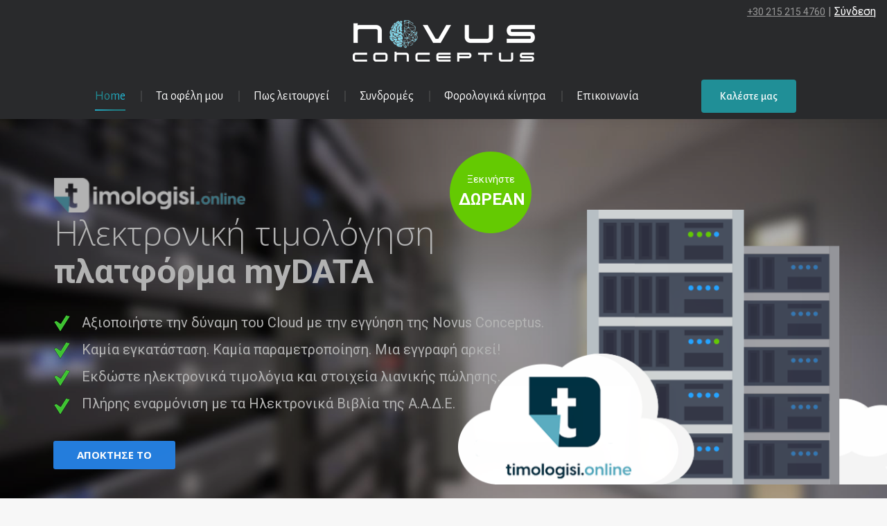

--- FILE ---
content_type: text/html; charset=UTF-8
request_url: https://timologisi.online/
body_size: 30783
content:
<!DOCTYPE html>
<!--[if !(IE 6) | !(IE 7) | !(IE 8)  ]><!-->
<html lang="en" class="no-js">
<!--<![endif]-->
<head>
<meta charset="UTF-8" />
<meta name="viewport" content="width=device-width, initial-scale=1, maximum-scale=1, user-scalable=0">
<meta name="theme-color" content="#208e96"/>	<link rel="profile" href="https://gmpg.org/xfn/11" />
<meta name='robots' content='index, follow, max-image-preview:large, max-snippet:-1, max-video-preview:-1' />
<style>img:is([sizes="auto" i], [sizes^="auto," i]) { contain-intrinsic-size: 3000px 1500px }</style>
<!-- This site is optimized with the Yoast SEO Premium plugin v18.7 (Yoast SEO v25.4) - https://yoast.com/wordpress/plugins/seo/ -->
<title>Timologisi.Online - Ηλεκτρονική Τιμολόγηση - Σύνδεση με myDATA</title>
<meta name="description" content="Online Ηλεκτρονική τιμολόγηση, εμπορική διαχείριση, οργάνωση πελατολογίου. Σύνδεση με την πλατφόρμα myDATA. Ξεκινήστε με δωρεάν πακέτο!" />
<link rel="canonical" href="https://timologisi.online/" />
<meta property="og:locale" content="en_US" />
<meta property="og:type" content="website" />
<meta property="og:title" content="Home Page" />
<meta property="og:description" content="Online Ηλεκτρονική τιμολόγηση, εμπορική διαχείριση, οργάνωση πελατολογίου. Σύνδεση με την πλατφόρμα myDATA. Ξεκινήστε με δωρεάν πακέτο!" />
<meta property="og:url" content="https://timologisi.online/" />
<meta property="og:site_name" content="&Eta;&lambda;&epsilon;&kappa;&tau;&rho;&omicron;&nu;&iota;&kappa;ή &Tau;&iota;&mu;&omicron;&lambda;ό&gamma;&eta;&sigma;&eta; - Έ&kappa;&delta;&omicron;&sigma;&eta; &Tau;&iota;&mu;&omicron;&lambda;&omicron;&gamma;ί&omega;&nu; &Alpha;&pi;&omicron; &Pi;&alpha;&nu;&tau;&omicron;ύ - timologisi.online" />
<meta property="article:publisher" content="https://www.facebook.com/NovusConceptus" />
<meta property="article:modified_time" content="2024-10-01T08:17:02+00:00" />
<meta property="og:image" content="https://timologisi.online/wp-content/uploads/2023/01/250x250.png" />
<meta property="og:image:width" content="300" />
<meta property="og:image:height" content="300" />
<meta property="og:image:type" content="image/png" />
<meta name="twitter:card" content="summary_large_image" />
<meta name="twitter:site" content="@novusconceptus" />
<script type="application/ld+json" class="yoast-schema-graph">{"@context":"https://schema.org","@graph":[{"@type":"WebPage","@id":"https://timologisi.online/","url":"https://timologisi.online/","name":"Timologisi.Online - Ηλεκτρονική Τιμολόγηση - Σύνδεση με myDATA","isPartOf":{"@id":"https://timologisi.online/#website"},"about":{"@id":"https://timologisi.online/#organization"},"datePublished":"2016-05-26T10:13:30+00:00","dateModified":"2024-10-01T08:17:02+00:00","description":"Online Ηλεκτρονική τιμολόγηση, εμπορική διαχείριση, οργάνωση πελατολογίου. Σύνδεση με την πλατφόρμα myDATA. Ξεκινήστε με δωρεάν πακέτο!","breadcrumb":{"@id":"https://timologisi.online/#breadcrumb"},"inLanguage":"en","potentialAction":[{"@type":"ReadAction","target":["https://timologisi.online/"]}]},{"@type":"BreadcrumbList","@id":"https://timologisi.online/#breadcrumb","itemListElement":[{"@type":"ListItem","position":1,"name":"Home"}]},{"@type":"WebSite","@id":"https://timologisi.online/#website","url":"https://timologisi.online/","name":"Ηλεκτρονική Τιμολόγηση - Έκδοση Τιμολογίων Απο Παντού - timologisi.online","description":"Cloud &Pi;&rho;ό&gamma;&rho;&alpha;&mu;&mu;&alpha; &Eta;&lambda;&epsilon;&kappa;&tau;&rho;&omicron;&nu;&iota;&kappa;ή&sigmaf; &Tau;&iota;&mu;&omicron;&lambda;ό&gamma;&eta;&sigma;&eta;&sigmaf;","publisher":{"@id":"https://timologisi.online/#organization"},"potentialAction":[{"@type":"SearchAction","target":{"@type":"EntryPoint","urlTemplate":"https://timologisi.online/?s={search_term_string}"},"query-input":{"@type":"PropertyValueSpecification","valueRequired":true,"valueName":"search_term_string"}}],"inLanguage":"en"},{"@type":"Organization","@id":"https://timologisi.online/#organization","name":"Novus Conceptus OE","url":"https://timologisi.online/","logo":{"@type":"ImageObject","inLanguage":"en","@id":"https://timologisi.online/#/schema/logo/image/","url":"https://timologisi.online/wp-content/uploads/2020/10/Logo-black-white-slogan.png","contentUrl":"https://timologisi.online/wp-content/uploads/2020/10/Logo-black-white-slogan.png","width":1477,"height":653,"caption":"Novus Conceptus OE"},"image":{"@id":"https://timologisi.online/#/schema/logo/image/"},"sameAs":["https://www.facebook.com/NovusConceptus","https://x.com/novusconceptus","https://www.instagram.com/novusconceptus/","https://www.linkedin.com/company/novus-conceptus-sp","https://www.youtube.com/c/Novusconceptus"]}]}</script>
<meta name="google-site-verification" content="hwLvKf9GBpSj404hdDtRwla_VhFiaRoJSSK0VxTdkJg" />
<!-- / Yoast SEO Premium plugin. -->
<link rel='dns-prefetch' href='//fonts.googleapis.com' />
<link rel='dns-prefetch' href='//www.googletagmanager.com' />
<link rel="alternate" type="application/rss+xml" title="&Eta;&lambda;&epsilon;&kappa;&tau;&rho;&omicron;&nu;&iota;&kappa;ή &Tau;&iota;&mu;&omicron;&lambda;ό&gamma;&eta;&sigma;&eta; - Έ&kappa;&delta;&omicron;&sigma;&eta; &Tau;&iota;&mu;&omicron;&lambda;&omicron;&gamma;ί&omega;&nu; &Alpha;&pi;&omicron; &Pi;&alpha;&nu;&tau;&omicron;ύ - timologisi.online &raquo; Feed" href="https://timologisi.online/index.php/feed/" />
<link rel="alternate" type="application/rss+xml" title="&Eta;&lambda;&epsilon;&kappa;&tau;&rho;&omicron;&nu;&iota;&kappa;ή &Tau;&iota;&mu;&omicron;&lambda;ό&gamma;&eta;&sigma;&eta; - Έ&kappa;&delta;&omicron;&sigma;&eta; &Tau;&iota;&mu;&omicron;&lambda;&omicron;&gamma;ί&omega;&nu; &Alpha;&pi;&omicron; &Pi;&alpha;&nu;&tau;&omicron;ύ - timologisi.online &raquo; Comments Feed" href="https://timologisi.online/index.php/comments/feed/" />
<script>
window._wpemojiSettings = {"baseUrl":"https:\/\/s.w.org\/images\/core\/emoji\/15.1.0\/72x72\/","ext":".png","svgUrl":"https:\/\/s.w.org\/images\/core\/emoji\/15.1.0\/svg\/","svgExt":".svg","source":{"concatemoji":"https:\/\/timologisi.online\/wp-includes\/js\/wp-emoji-release.min.js?ver=6.8.1"}};
/*! This file is auto-generated */
!function(i,n){var o,s,e;function c(e){try{var t={supportTests:e,timestamp:(new Date).valueOf()};sessionStorage.setItem(o,JSON.stringify(t))}catch(e){}}function p(e,t,n){e.clearRect(0,0,e.canvas.width,e.canvas.height),e.fillText(t,0,0);var t=new Uint32Array(e.getImageData(0,0,e.canvas.width,e.canvas.height).data),r=(e.clearRect(0,0,e.canvas.width,e.canvas.height),e.fillText(n,0,0),new Uint32Array(e.getImageData(0,0,e.canvas.width,e.canvas.height).data));return t.every(function(e,t){return e===r[t]})}function u(e,t,n){switch(t){case"flag":return n(e,"\ud83c\udff3\ufe0f\u200d\u26a7\ufe0f","\ud83c\udff3\ufe0f\u200b\u26a7\ufe0f")?!1:!n(e,"\ud83c\uddfa\ud83c\uddf3","\ud83c\uddfa\u200b\ud83c\uddf3")&&!n(e,"\ud83c\udff4\udb40\udc67\udb40\udc62\udb40\udc65\udb40\udc6e\udb40\udc67\udb40\udc7f","\ud83c\udff4\u200b\udb40\udc67\u200b\udb40\udc62\u200b\udb40\udc65\u200b\udb40\udc6e\u200b\udb40\udc67\u200b\udb40\udc7f");case"emoji":return!n(e,"\ud83d\udc26\u200d\ud83d\udd25","\ud83d\udc26\u200b\ud83d\udd25")}return!1}function f(e,t,n){var r="undefined"!=typeof WorkerGlobalScope&&self instanceof WorkerGlobalScope?new OffscreenCanvas(300,150):i.createElement("canvas"),a=r.getContext("2d",{willReadFrequently:!0}),o=(a.textBaseline="top",a.font="600 32px Arial",{});return e.forEach(function(e){o[e]=t(a,e,n)}),o}function t(e){var t=i.createElement("script");t.src=e,t.defer=!0,i.head.appendChild(t)}"undefined"!=typeof Promise&&(o="wpEmojiSettingsSupports",s=["flag","emoji"],n.supports={everything:!0,everythingExceptFlag:!0},e=new Promise(function(e){i.addEventListener("DOMContentLoaded",e,{once:!0})}),new Promise(function(t){var n=function(){try{var e=JSON.parse(sessionStorage.getItem(o));if("object"==typeof e&&"number"==typeof e.timestamp&&(new Date).valueOf()<e.timestamp+604800&&"object"==typeof e.supportTests)return e.supportTests}catch(e){}return null}();if(!n){if("undefined"!=typeof Worker&&"undefined"!=typeof OffscreenCanvas&&"undefined"!=typeof URL&&URL.createObjectURL&&"undefined"!=typeof Blob)try{var e="postMessage("+f.toString()+"("+[JSON.stringify(s),u.toString(),p.toString()].join(",")+"));",r=new Blob([e],{type:"text/javascript"}),a=new Worker(URL.createObjectURL(r),{name:"wpTestEmojiSupports"});return void(a.onmessage=function(e){c(n=e.data),a.terminate(),t(n)})}catch(e){}c(n=f(s,u,p))}t(n)}).then(function(e){for(var t in e)n.supports[t]=e[t],n.supports.everything=n.supports.everything&&n.supports[t],"flag"!==t&&(n.supports.everythingExceptFlag=n.supports.everythingExceptFlag&&n.supports[t]);n.supports.everythingExceptFlag=n.supports.everythingExceptFlag&&!n.supports.flag,n.DOMReady=!1,n.readyCallback=function(){n.DOMReady=!0}}).then(function(){return e}).then(function(){var e;n.supports.everything||(n.readyCallback(),(e=n.source||{}).concatemoji?t(e.concatemoji):e.wpemoji&&e.twemoji&&(t(e.twemoji),t(e.wpemoji)))}))}((window,document),window._wpemojiSettings);
</script>
<style id='wp-emoji-styles-inline-css'>
img.wp-smiley, img.emoji {
display: inline !important;
border: none !important;
box-shadow: none !important;
height: 1em !important;
width: 1em !important;
margin: 0 0.07em !important;
vertical-align: -0.1em !important;
background: none !important;
padding: 0 !important;
}
</style>
<link rel='stylesheet' id='wp-block-library-css' href='//timologisi.online/wp-content/cache/wpfc-minified/kwol6oqx/7xqtl.css' media='all' />
<style id='wp-block-library-theme-inline-css'>
.wp-block-audio :where(figcaption){color:#555;font-size:13px;text-align:center}.is-dark-theme .wp-block-audio :where(figcaption){color:#ffffffa6}.wp-block-audio{margin:0 0 1em}.wp-block-code{border:1px solid #ccc;border-radius:4px;font-family:Menlo,Consolas,monaco,monospace;padding:.8em 1em}.wp-block-embed :where(figcaption){color:#555;font-size:13px;text-align:center}.is-dark-theme .wp-block-embed :where(figcaption){color:#ffffffa6}.wp-block-embed{margin:0 0 1em}.blocks-gallery-caption{color:#555;font-size:13px;text-align:center}.is-dark-theme .blocks-gallery-caption{color:#ffffffa6}:root :where(.wp-block-image figcaption){color:#555;font-size:13px;text-align:center}.is-dark-theme :root :where(.wp-block-image figcaption){color:#ffffffa6}.wp-block-image{margin:0 0 1em}.wp-block-pullquote{border-bottom:4px solid;border-top:4px solid;color:currentColor;margin-bottom:1.75em}.wp-block-pullquote cite,.wp-block-pullquote footer,.wp-block-pullquote__citation{color:currentColor;font-size:.8125em;font-style:normal;text-transform:uppercase}.wp-block-quote{border-left:.25em solid;margin:0 0 1.75em;padding-left:1em}.wp-block-quote cite,.wp-block-quote footer{color:currentColor;font-size:.8125em;font-style:normal;position:relative}.wp-block-quote:where(.has-text-align-right){border-left:none;border-right:.25em solid;padding-left:0;padding-right:1em}.wp-block-quote:where(.has-text-align-center){border:none;padding-left:0}.wp-block-quote.is-large,.wp-block-quote.is-style-large,.wp-block-quote:where(.is-style-plain){border:none}.wp-block-search .wp-block-search__label{font-weight:700}.wp-block-search__button{border:1px solid #ccc;padding:.375em .625em}:where(.wp-block-group.has-background){padding:1.25em 2.375em}.wp-block-separator.has-css-opacity{opacity:.4}.wp-block-separator{border:none;border-bottom:2px solid;margin-left:auto;margin-right:auto}.wp-block-separator.has-alpha-channel-opacity{opacity:1}.wp-block-separator:not(.is-style-wide):not(.is-style-dots){width:100px}.wp-block-separator.has-background:not(.is-style-dots){border-bottom:none;height:1px}.wp-block-separator.has-background:not(.is-style-wide):not(.is-style-dots){height:2px}.wp-block-table{margin:0 0 1em}.wp-block-table td,.wp-block-table th{word-break:normal}.wp-block-table :where(figcaption){color:#555;font-size:13px;text-align:center}.is-dark-theme .wp-block-table :where(figcaption){color:#ffffffa6}.wp-block-video :where(figcaption){color:#555;font-size:13px;text-align:center}.is-dark-theme .wp-block-video :where(figcaption){color:#ffffffa6}.wp-block-video{margin:0 0 1em}:root :where(.wp-block-template-part.has-background){margin-bottom:0;margin-top:0;padding:1.25em 2.375em}
</style>
<style id='classic-theme-styles-inline-css'>
/*! This file is auto-generated */
.wp-block-button__link{color:#fff;background-color:#32373c;border-radius:9999px;box-shadow:none;text-decoration:none;padding:calc(.667em + 2px) calc(1.333em + 2px);font-size:1.125em}.wp-block-file__button{background:#32373c;color:#fff;text-decoration:none}
</style>
<style id='global-styles-inline-css'>
:root{--wp--preset--aspect-ratio--square: 1;--wp--preset--aspect-ratio--4-3: 4/3;--wp--preset--aspect-ratio--3-4: 3/4;--wp--preset--aspect-ratio--3-2: 3/2;--wp--preset--aspect-ratio--2-3: 2/3;--wp--preset--aspect-ratio--16-9: 16/9;--wp--preset--aspect-ratio--9-16: 9/16;--wp--preset--color--black: #000000;--wp--preset--color--cyan-bluish-gray: #abb8c3;--wp--preset--color--white: #FFF;--wp--preset--color--pale-pink: #f78da7;--wp--preset--color--vivid-red: #cf2e2e;--wp--preset--color--luminous-vivid-orange: #ff6900;--wp--preset--color--luminous-vivid-amber: #fcb900;--wp--preset--color--light-green-cyan: #7bdcb5;--wp--preset--color--vivid-green-cyan: #00d084;--wp--preset--color--pale-cyan-blue: #8ed1fc;--wp--preset--color--vivid-cyan-blue: #0693e3;--wp--preset--color--vivid-purple: #9b51e0;--wp--preset--color--accent: #208e96;--wp--preset--color--dark-gray: #111;--wp--preset--color--light-gray: #767676;--wp--preset--gradient--vivid-cyan-blue-to-vivid-purple: linear-gradient(135deg,rgba(6,147,227,1) 0%,rgb(155,81,224) 100%);--wp--preset--gradient--light-green-cyan-to-vivid-green-cyan: linear-gradient(135deg,rgb(122,220,180) 0%,rgb(0,208,130) 100%);--wp--preset--gradient--luminous-vivid-amber-to-luminous-vivid-orange: linear-gradient(135deg,rgba(252,185,0,1) 0%,rgba(255,105,0,1) 100%);--wp--preset--gradient--luminous-vivid-orange-to-vivid-red: linear-gradient(135deg,rgba(255,105,0,1) 0%,rgb(207,46,46) 100%);--wp--preset--gradient--very-light-gray-to-cyan-bluish-gray: linear-gradient(135deg,rgb(238,238,238) 0%,rgb(169,184,195) 100%);--wp--preset--gradient--cool-to-warm-spectrum: linear-gradient(135deg,rgb(74,234,220) 0%,rgb(151,120,209) 20%,rgb(207,42,186) 40%,rgb(238,44,130) 60%,rgb(251,105,98) 80%,rgb(254,248,76) 100%);--wp--preset--gradient--blush-light-purple: linear-gradient(135deg,rgb(255,206,236) 0%,rgb(152,150,240) 100%);--wp--preset--gradient--blush-bordeaux: linear-gradient(135deg,rgb(254,205,165) 0%,rgb(254,45,45) 50%,rgb(107,0,62) 100%);--wp--preset--gradient--luminous-dusk: linear-gradient(135deg,rgb(255,203,112) 0%,rgb(199,81,192) 50%,rgb(65,88,208) 100%);--wp--preset--gradient--pale-ocean: linear-gradient(135deg,rgb(255,245,203) 0%,rgb(182,227,212) 50%,rgb(51,167,181) 100%);--wp--preset--gradient--electric-grass: linear-gradient(135deg,rgb(202,248,128) 0%,rgb(113,206,126) 100%);--wp--preset--gradient--midnight: linear-gradient(135deg,rgb(2,3,129) 0%,rgb(40,116,252) 100%);--wp--preset--font-size--small: 13px;--wp--preset--font-size--medium: 20px;--wp--preset--font-size--large: 36px;--wp--preset--font-size--x-large: 42px;--wp--preset--spacing--20: 0.44rem;--wp--preset--spacing--30: 0.67rem;--wp--preset--spacing--40: 1rem;--wp--preset--spacing--50: 1.5rem;--wp--preset--spacing--60: 2.25rem;--wp--preset--spacing--70: 3.38rem;--wp--preset--spacing--80: 5.06rem;--wp--preset--shadow--natural: 6px 6px 9px rgba(0, 0, 0, 0.2);--wp--preset--shadow--deep: 12px 12px 50px rgba(0, 0, 0, 0.4);--wp--preset--shadow--sharp: 6px 6px 0px rgba(0, 0, 0, 0.2);--wp--preset--shadow--outlined: 6px 6px 0px -3px rgba(255, 255, 255, 1), 6px 6px rgba(0, 0, 0, 1);--wp--preset--shadow--crisp: 6px 6px 0px rgba(0, 0, 0, 1);}:where(.is-layout-flex){gap: 0.5em;}:where(.is-layout-grid){gap: 0.5em;}body .is-layout-flex{display: flex;}.is-layout-flex{flex-wrap: wrap;align-items: center;}.is-layout-flex > :is(*, div){margin: 0;}body .is-layout-grid{display: grid;}.is-layout-grid > :is(*, div){margin: 0;}:where(.wp-block-columns.is-layout-flex){gap: 2em;}:where(.wp-block-columns.is-layout-grid){gap: 2em;}:where(.wp-block-post-template.is-layout-flex){gap: 1.25em;}:where(.wp-block-post-template.is-layout-grid){gap: 1.25em;}.has-black-color{color: var(--wp--preset--color--black) !important;}.has-cyan-bluish-gray-color{color: var(--wp--preset--color--cyan-bluish-gray) !important;}.has-white-color{color: var(--wp--preset--color--white) !important;}.has-pale-pink-color{color: var(--wp--preset--color--pale-pink) !important;}.has-vivid-red-color{color: var(--wp--preset--color--vivid-red) !important;}.has-luminous-vivid-orange-color{color: var(--wp--preset--color--luminous-vivid-orange) !important;}.has-luminous-vivid-amber-color{color: var(--wp--preset--color--luminous-vivid-amber) !important;}.has-light-green-cyan-color{color: var(--wp--preset--color--light-green-cyan) !important;}.has-vivid-green-cyan-color{color: var(--wp--preset--color--vivid-green-cyan) !important;}.has-pale-cyan-blue-color{color: var(--wp--preset--color--pale-cyan-blue) !important;}.has-vivid-cyan-blue-color{color: var(--wp--preset--color--vivid-cyan-blue) !important;}.has-vivid-purple-color{color: var(--wp--preset--color--vivid-purple) !important;}.has-black-background-color{background-color: var(--wp--preset--color--black) !important;}.has-cyan-bluish-gray-background-color{background-color: var(--wp--preset--color--cyan-bluish-gray) !important;}.has-white-background-color{background-color: var(--wp--preset--color--white) !important;}.has-pale-pink-background-color{background-color: var(--wp--preset--color--pale-pink) !important;}.has-vivid-red-background-color{background-color: var(--wp--preset--color--vivid-red) !important;}.has-luminous-vivid-orange-background-color{background-color: var(--wp--preset--color--luminous-vivid-orange) !important;}.has-luminous-vivid-amber-background-color{background-color: var(--wp--preset--color--luminous-vivid-amber) !important;}.has-light-green-cyan-background-color{background-color: var(--wp--preset--color--light-green-cyan) !important;}.has-vivid-green-cyan-background-color{background-color: var(--wp--preset--color--vivid-green-cyan) !important;}.has-pale-cyan-blue-background-color{background-color: var(--wp--preset--color--pale-cyan-blue) !important;}.has-vivid-cyan-blue-background-color{background-color: var(--wp--preset--color--vivid-cyan-blue) !important;}.has-vivid-purple-background-color{background-color: var(--wp--preset--color--vivid-purple) !important;}.has-black-border-color{border-color: var(--wp--preset--color--black) !important;}.has-cyan-bluish-gray-border-color{border-color: var(--wp--preset--color--cyan-bluish-gray) !important;}.has-white-border-color{border-color: var(--wp--preset--color--white) !important;}.has-pale-pink-border-color{border-color: var(--wp--preset--color--pale-pink) !important;}.has-vivid-red-border-color{border-color: var(--wp--preset--color--vivid-red) !important;}.has-luminous-vivid-orange-border-color{border-color: var(--wp--preset--color--luminous-vivid-orange) !important;}.has-luminous-vivid-amber-border-color{border-color: var(--wp--preset--color--luminous-vivid-amber) !important;}.has-light-green-cyan-border-color{border-color: var(--wp--preset--color--light-green-cyan) !important;}.has-vivid-green-cyan-border-color{border-color: var(--wp--preset--color--vivid-green-cyan) !important;}.has-pale-cyan-blue-border-color{border-color: var(--wp--preset--color--pale-cyan-blue) !important;}.has-vivid-cyan-blue-border-color{border-color: var(--wp--preset--color--vivid-cyan-blue) !important;}.has-vivid-purple-border-color{border-color: var(--wp--preset--color--vivid-purple) !important;}.has-vivid-cyan-blue-to-vivid-purple-gradient-background{background: var(--wp--preset--gradient--vivid-cyan-blue-to-vivid-purple) !important;}.has-light-green-cyan-to-vivid-green-cyan-gradient-background{background: var(--wp--preset--gradient--light-green-cyan-to-vivid-green-cyan) !important;}.has-luminous-vivid-amber-to-luminous-vivid-orange-gradient-background{background: var(--wp--preset--gradient--luminous-vivid-amber-to-luminous-vivid-orange) !important;}.has-luminous-vivid-orange-to-vivid-red-gradient-background{background: var(--wp--preset--gradient--luminous-vivid-orange-to-vivid-red) !important;}.has-very-light-gray-to-cyan-bluish-gray-gradient-background{background: var(--wp--preset--gradient--very-light-gray-to-cyan-bluish-gray) !important;}.has-cool-to-warm-spectrum-gradient-background{background: var(--wp--preset--gradient--cool-to-warm-spectrum) !important;}.has-blush-light-purple-gradient-background{background: var(--wp--preset--gradient--blush-light-purple) !important;}.has-blush-bordeaux-gradient-background{background: var(--wp--preset--gradient--blush-bordeaux) !important;}.has-luminous-dusk-gradient-background{background: var(--wp--preset--gradient--luminous-dusk) !important;}.has-pale-ocean-gradient-background{background: var(--wp--preset--gradient--pale-ocean) !important;}.has-electric-grass-gradient-background{background: var(--wp--preset--gradient--electric-grass) !important;}.has-midnight-gradient-background{background: var(--wp--preset--gradient--midnight) !important;}.has-small-font-size{font-size: var(--wp--preset--font-size--small) !important;}.has-medium-font-size{font-size: var(--wp--preset--font-size--medium) !important;}.has-large-font-size{font-size: var(--wp--preset--font-size--large) !important;}.has-x-large-font-size{font-size: var(--wp--preset--font-size--x-large) !important;}
:where(.wp-block-post-template.is-layout-flex){gap: 1.25em;}:where(.wp-block-post-template.is-layout-grid){gap: 1.25em;}
:where(.wp-block-columns.is-layout-flex){gap: 2em;}:where(.wp-block-columns.is-layout-grid){gap: 2em;}
:root :where(.wp-block-pullquote){font-size: 1.5em;line-height: 1.6;}
</style>
<link rel='stylesheet' id='the7-font-css' href='//timologisi.online/wp-content/cache/wpfc-minified/2rdtgxxh/7xqtl.css' media='all' />
<link rel='stylesheet' id='the7-awesome-fonts-css' href='//timologisi.online/wp-content/cache/wpfc-minified/9ifyi7as/7xqtl.css' media='all' />
<link rel='stylesheet' id='the7-awesome-fonts-back-css' href='//timologisi.online/wp-content/cache/wpfc-minified/qu4pjre8/7xqtl.css' media='all' />
<link rel='stylesheet' id='the7-icomoon-elegent-line-icons-32x32-css' href='//timologisi.online/wp-content/cache/wpfc-minified/kc7ocy40/7xqtl.css' media='all' />
<link rel='stylesheet' id='the7-icomoon-free-social-contact-16x16-css' href='//timologisi.online/wp-content/cache/wpfc-minified/g0ax7hnw/7xqtl.css' media='all' />
<link rel='stylesheet' id='the7-fontello-css' href='//timologisi.online/wp-content/cache/wpfc-minified/7vkyplfl/7xqtl.css' media='all' />
<link rel='stylesheet' id='js_composer_front-css' href='//timologisi.online/wp-content/cache/wpfc-minified/lbh0idmu/7xqtl.css' media='all' />
<link rel='stylesheet' id='dt-web-fonts-css' href='https://fonts.googleapis.com/css?family=Alegreya+Sans:400,500,600,700%7CRoboto:400,500,600,700' media='all' />
<link rel='stylesheet' id='dt-main-css' href='//timologisi.online/wp-content/cache/wpfc-minified/g3vq62bp/7xqtl.css' media='all' />
<style id='dt-main-inline-css'>
body #load {
display: block;
height: 100%;
overflow: hidden;
position: fixed;
width: 100%;
z-index: 9901;
opacity: 1;
visibility: visible;
transition: all .35s ease-out;
}
.load-wrap {
width: 100%;
height: 100%;
background-position: center center;
background-repeat: no-repeat;
text-align: center;
display: -ms-flexbox;
display: -ms-flex;
display: flex;
-ms-align-items: center;
-ms-flex-align: center;
align-items: center;
-ms-flex-flow: column wrap;
flex-flow: column wrap;
-ms-flex-pack: center;
-ms-justify-content: center;
justify-content: center;
}
.load-wrap > svg {
position: absolute;
top: 50%;
left: 50%;
transform: translate(-50%,-50%);
}
#load {
background: var(--the7-elementor-beautiful-loading-bg,#ffffff);
--the7-beautiful-spinner-color2: var(--the7-beautiful-spinner-color,rgba(51,51,51,0.25));
}
</style>
<link rel='stylesheet' id='the7-custom-scrollbar-css' href='//timologisi.online/wp-content/cache/wpfc-minified/m94my90q/7xqtl.css' media='all' />
<link rel='stylesheet' id='the7-wpbakery-css' href='//timologisi.online/wp-content/cache/wpfc-minified/lm1uvquw/7xqtl.css' media='all' />
<link rel='stylesheet' id='the7-css-vars-css' href='//timologisi.online/wp-content/cache/wpfc-minified/7bhz8lej/7xqtl.css' media='all' />
<link rel='stylesheet' id='dt-custom-css' href='//timologisi.online/wp-content/cache/wpfc-minified/jmb9257l/7xqtl.css' media='all' />
<link rel='stylesheet' id='dt-media-css' href='//timologisi.online/wp-content/cache/wpfc-minified/87t247nt/7xqtl.css' media='all' />
<link rel='stylesheet' id='the7-mega-menu-css' href='//timologisi.online/wp-content/cache/wpfc-minified/7jbokkfv/7xqtl.css' media='all' />
<link rel='stylesheet' id='the7-elements-css' href='//timologisi.online/wp-content/cache/wpfc-minified/2pvvhl1e/7xqtl.css' media='all' />
<link rel='stylesheet' id='style-css' href='//timologisi.online/wp-content/cache/wpfc-minified/1p9vf273/7xqtl.css' media='all' />
<link rel='stylesheet' id='ultimate-vc-addons-google-fonts-css' href='https://fonts.googleapis.com/css?family=Montserrat:regular,700|Open+Sans:regular,300' media='all' />
<link rel='stylesheet' id='ultimate-vc-addons-style-css' href='//timologisi.online/wp-content/cache/wpfc-minified/dojvqwl/7xqtl.css' media='all' />
<link rel='stylesheet' id='ultimate-vc-addons-animate-css' href='//timologisi.online/wp-content/cache/wpfc-minified/7xzt8hds/7xqtl.css' media='all' />
<link rel='stylesheet' id='ultimate-vc-addons-flip-style-css' href='//timologisi.online/wp-content/cache/wpfc-minified/2ptra894/7xqtk.css' media='all' />
<link rel='stylesheet' id='ultimate-vc-addons-slick-css' href='//timologisi.online/wp-content/cache/wpfc-minified/epbkppxd/7xqtk.css' media='all' />
<link rel='stylesheet' id='ultimate-vc-addons-icons-css' href='//timologisi.online/wp-content/cache/wpfc-minified/22t63xni/7xqtk.css' media='all' />
<link rel='stylesheet' id='ultimate-vc-addons-headings-style-css' href='//timologisi.online/wp-content/cache/wpfc-minified/e2wrz4hv/7xqtk.css' media='all' />
<link rel='stylesheet' id='ultimate-vc-addons-tooltip-css' href='//timologisi.online/wp-content/cache/wpfc-minified/978olrsj/7xqtk.css' media='all' />
<link rel='stylesheet' id='ultimate-vc-addons-info-box-style-css' href='//timologisi.online/wp-content/cache/wpfc-minified/l221zpbs/7xqtk.css' media='all' />
<link rel='stylesheet' id='ultimate-vc-addons-stats-counter-style-css' href='//timologisi.online/wp-content/cache/wpfc-minified/338azeeu/7xqtk.css' media='all' />
<script src='//timologisi.online/wp-content/cache/wpfc-minified/f2fhgft5/7xqtm.js' type="text/javascript"></script>
<!-- <script src="//timologisi.online/wp-content/cache/wpfc-minified/m7s1ee5o/7xqtm.js" id="jquery-core-js"></script> -->
<!-- <script src="//timologisi.online/wp-content/cache/wpfc-minified/7v3wxsbo/7xqtm.js" id="jquery-migrate-js"></script> -->
<script id="gtmkit-js-before" data-cfasync="false" data-nowprocket="" data-cookieconsent="ignore">
window.gtmkit_settings = {"datalayer_name":"dataLayer","console_log":false};
window.gtmkit_data = {};
window.dataLayer = window.dataLayer || [];
</script>
<script id="gtmkit-container-js-after" data-cfasync="false" data-nowprocket="" data-cookieconsent="ignore">
/* Google Tag Manager */
(function(w,d,s,l,i){w[l]=w[l]||[];w[l].push({'gtm.start':
new Date().getTime(),event:'gtm.js'});var f=d.getElementsByTagName(s)[0],
j=d.createElement(s),dl=l!='dataLayer'?'&l='+l:'';j.async=true;j.src=
'https://www.googletagmanager.com/gtm.js?id='+i+dl;f.parentNode.insertBefore(j,f);
})(window,document,'script','dataLayer','GTM-WM7SLM6');
/* End Google Tag Manager */
</script>
<script id="gtmkit-datalayer-js-before" data-cfasync="false" data-nowprocket="" data-cookieconsent="ignore">
const gtmkit_dataLayer_content = {"pagePostType":"frontpage","pageType":"frontpage","postTitle":"Home Page"};
dataLayer.push( gtmkit_dataLayer_content );
</script>
<script id="dt-above-fold-js-extra">
var dtLocal = {"themeUrl":"https:\/\/timologisi.online\/wp-content\/themes\/dt-the7","passText":"To view this protected post, enter the password below:","moreButtonText":{"loading":"Loading...","loadMore":"Load more"},"postID":"1714","ajaxurl":"https:\/\/timologisi.online\/wp-admin\/admin-ajax.php","REST":{"baseUrl":"https:\/\/timologisi.online\/index.php\/wp-json\/the7\/v1","endpoints":{"sendMail":"\/send-mail"}},"contactMessages":{"required":"One or more fields have an error. Please check and try again.","terms":"Please accept the privacy policy.","fillTheCaptchaError":"Please, fill the captcha."},"captchaSiteKey":"6Ld0lV8aAAAAALsLCwxyyGPtd-Chjzg7i5MRJ5-5","ajaxNonce":"3f057af94d","pageData":{"type":"page","template":"microsite","layout":null},"themeSettings":{"smoothScroll":"off","lazyLoading":false,"desktopHeader":{"height":172},"ToggleCaptionEnabled":"disabled","ToggleCaption":"Navigation","floatingHeader":{"showAfter":94,"showMenu":true,"height":60,"logo":{"showLogo":false,"html":"<img class=\" preload-me\" src=\"https:\/\/timologisi.online\/wp-content\/themes\/dt-the7\/inc\/presets\/images\/full\/skin12r.header-style-floating-logo-regular.png\" srcset=\"https:\/\/timologisi.online\/wp-content\/themes\/dt-the7\/inc\/presets\/images\/full\/skin12r.header-style-floating-logo-regular.png 122w, https:\/\/timologisi.online\/wp-content\/themes\/dt-the7\/inc\/presets\/images\/full\/skin12r.header-style-floating-logo-hd.png 244w\" width=\"122\" height=\"19\"   sizes=\"122px\" alt=\"&Eta;&lambda;&epsilon;&kappa;&tau;&rho;&omicron;&nu;&iota;&kappa;\u03ae &Tau;&iota;&mu;&omicron;&lambda;\u03cc&gamma;&eta;&sigma;&eta; - \u0388&kappa;&delta;&omicron;&sigma;&eta; &Tau;&iota;&mu;&omicron;&lambda;&omicron;&gamma;\u03af&omega;&nu; &Alpha;&pi;&omicron; &Pi;&alpha;&nu;&tau;&omicron;\u03cd - timologisi.online\" \/>","url":"https:\/\/timologisi.online\/"}},"topLine":{"floatingTopLine":{"logo":{"showLogo":false,"html":""}}},"mobileHeader":{"firstSwitchPoint":992,"secondSwitchPoint":778,"firstSwitchPointHeight":60,"secondSwitchPointHeight":60,"mobileToggleCaptionEnabled":"disabled","mobileToggleCaption":"Menu"},"stickyMobileHeaderFirstSwitch":{"logo":{"html":"<img class=\" preload-me\" src=\"https:\/\/timologisi.online\/wp-content\/uploads\/2024\/01\/logo-white-square-x60-with-space.png\" srcset=\"https:\/\/timologisi.online\/wp-content\/uploads\/2024\/01\/logo-white-square-x60-with-space.png 60w, https:\/\/timologisi.online\/wp-content\/uploads\/2024\/01\/logo-white-square-x60-with-space.png 60w\" width=\"60\" height=\"59\"   sizes=\"60px\" alt=\"&Eta;&lambda;&epsilon;&kappa;&tau;&rho;&omicron;&nu;&iota;&kappa;\u03ae &Tau;&iota;&mu;&omicron;&lambda;\u03cc&gamma;&eta;&sigma;&eta; - \u0388&kappa;&delta;&omicron;&sigma;&eta; &Tau;&iota;&mu;&omicron;&lambda;&omicron;&gamma;\u03af&omega;&nu; &Alpha;&pi;&omicron; &Pi;&alpha;&nu;&tau;&omicron;\u03cd - timologisi.online\" \/>"}},"stickyMobileHeaderSecondSwitch":{"logo":{"html":"<img class=\" preload-me\" src=\"https:\/\/timologisi.online\/wp-content\/uploads\/2024\/01\/logo-white-square-x60-with-space.png\" srcset=\"https:\/\/timologisi.online\/wp-content\/uploads\/2024\/01\/logo-white-square-x60-with-space.png 60w, https:\/\/timologisi.online\/wp-content\/uploads\/2024\/01\/logo-white-square-x60-with-space.png 60w\" width=\"60\" height=\"59\"   sizes=\"60px\" alt=\"&Eta;&lambda;&epsilon;&kappa;&tau;&rho;&omicron;&nu;&iota;&kappa;\u03ae &Tau;&iota;&mu;&omicron;&lambda;\u03cc&gamma;&eta;&sigma;&eta; - \u0388&kappa;&delta;&omicron;&sigma;&eta; &Tau;&iota;&mu;&omicron;&lambda;&omicron;&gamma;\u03af&omega;&nu; &Alpha;&pi;&omicron; &Pi;&alpha;&nu;&tau;&omicron;\u03cd - timologisi.online\" \/>"}},"sidebar":{"switchPoint":992},"boxedWidth":"1280px"},"VCMobileScreenWidth":"768"};
var dtShare = {"shareButtonText":{"facebook":"Share on Facebook","twitter":"Share on X","pinterest":"Pin it","linkedin":"Share on Linkedin","whatsapp":"Share on Whatsapp"},"overlayOpacity":"85"};
</script>
<script src='//timologisi.online/wp-content/cache/wpfc-minified/7m0ww0fg/7xqtm.js' type="text/javascript"></script>
<!-- <script src="//timologisi.online/wp-content/cache/wpfc-minified/6m9p6r0q/7xqtm.js" id="dt-above-fold-js"></script> -->
<!-- <script src="//timologisi.online/wp-content/cache/wpfc-minified/lmr8saly/7xqtm.js" id="ultimate-vc-addons-params-js"></script> -->
<!-- <script src="//timologisi.online/wp-content/cache/wpfc-minified/7lo9l30r/7xqtm.js" id="ultimate-vc-addons-appear-js"></script> -->
<!-- <script src="//timologisi.online/wp-content/cache/wpfc-minified/e3o4yhto/7xqtm.js" id="ultimate-vc-addons-custom-js"></script> -->
<!-- <script src="//timologisi.online/wp-content/cache/wpfc-minified/kek780gn/7xqtm.js" id="ultimate-vc-addons-headings-script-js"></script> -->
<!-- <script src="//timologisi.online/wp-content/cache/wpfc-minified/7afu8lc0/7xqtm.js" id="ultimate-vc-addons-slick-js"></script> -->
<!-- <script src="//timologisi.online/wp-content/cache/wpfc-minified/fd0hjqii/7xqtm.js" id="ultimate-vc-addons-slick-custom-js"></script> -->
<!-- <script src="//timologisi.online/wp-content/cache/wpfc-minified/dsdt5kki/7xqtl.js" id="ultimate-vc-addons-stats-counter-js-js"></script> -->
<script></script><link rel="https://api.w.org/" href="https://timologisi.online/index.php/wp-json/" /><link rel="alternate" title="JSON" type="application/json" href="https://timologisi.online/index.php/wp-json/wp/v2/pages/1714" /><link rel="EditURI" type="application/rsd+xml" title="RSD" href="https://timologisi.online/xmlrpc.php?rsd" />
<meta name="generator" content="WordPress 6.8.1" />
<link rel='shortlink' href='https://timologisi.online/' />
<link rel="alternate" title="oEmbed (JSON)" type="application/json+oembed" href="https://timologisi.online/index.php/wp-json/oembed/1.0/embed?url=https%3A%2F%2Ftimologisi.online%2F" />
<link rel="alternate" title="oEmbed (XML)" type="text/xml+oembed" href="https://timologisi.online/index.php/wp-json/oembed/1.0/embed?url=https%3A%2F%2Ftimologisi.online%2F&#038;format=xml" />
<script>
document.documentElement.className = document.documentElement.className.replace( 'no-js', 'js' );
</script>
<style>
.no-js img.lazyload { display: none; }
figure.wp-block-image img.lazyloading { min-width: 150px; }
.lazyload, .lazyloading { opacity: 0; }
.lazyloaded {
opacity: 1;
transition: opacity 400ms;
transition-delay: 0ms;
}
</style>
<meta name="generator" content="Powered by WPBakery Page Builder - drag and drop page builder for WordPress."/>
<meta name="generator" content="Powered by Slider Revolution 6.7.34 - responsive, Mobile-Friendly Slider Plugin for WordPress with comfortable drag and drop interface." />
<script type="text/javascript" id="the7-loader-script">
document.addEventListener("DOMContentLoaded", function(event) {
var load = document.getElementById("load");
if(!load.classList.contains('loader-removed')){
var removeLoading = setTimeout(function() {
load.className += " loader-removed";
}, 300);
}
});
</script>
<link rel="icon" href="https://timologisi.online/wp-content/uploads/2020/10/Initials-black-blue-slogan-relative16x16.png" type="image/png" sizes="16x16"/><link rel="icon" href="https://timologisi.online/wp-content/uploads/2020/10/Initials-black-blue-slogan-relative32x32.png" type="image/png" sizes="32x32"/><script>function setREVStartSize(e){
//window.requestAnimationFrame(function() {
window.RSIW = window.RSIW===undefined ? window.innerWidth : window.RSIW;
window.RSIH = window.RSIH===undefined ? window.innerHeight : window.RSIH;
try {
var pw = document.getElementById(e.c).parentNode.offsetWidth,
newh;
pw = pw===0 || isNaN(pw) || (e.l=="fullwidth" || e.layout=="fullwidth") ? window.RSIW : pw;
e.tabw = e.tabw===undefined ? 0 : parseInt(e.tabw);
e.thumbw = e.thumbw===undefined ? 0 : parseInt(e.thumbw);
e.tabh = e.tabh===undefined ? 0 : parseInt(e.tabh);
e.thumbh = e.thumbh===undefined ? 0 : parseInt(e.thumbh);
e.tabhide = e.tabhide===undefined ? 0 : parseInt(e.tabhide);
e.thumbhide = e.thumbhide===undefined ? 0 : parseInt(e.thumbhide);
e.mh = e.mh===undefined || e.mh=="" || e.mh==="auto" ? 0 : parseInt(e.mh,0);
if(e.layout==="fullscreen" || e.l==="fullscreen")
newh = Math.max(e.mh,window.RSIH);
else{
e.gw = Array.isArray(e.gw) ? e.gw : [e.gw];
for (var i in e.rl) if (e.gw[i]===undefined || e.gw[i]===0) e.gw[i] = e.gw[i-1];
e.gh = e.el===undefined || e.el==="" || (Array.isArray(e.el) && e.el.length==0)? e.gh : e.el;
e.gh = Array.isArray(e.gh) ? e.gh : [e.gh];
for (var i in e.rl) if (e.gh[i]===undefined || e.gh[i]===0) e.gh[i] = e.gh[i-1];
var nl = new Array(e.rl.length),
ix = 0,
sl;
e.tabw = e.tabhide>=pw ? 0 : e.tabw;
e.thumbw = e.thumbhide>=pw ? 0 : e.thumbw;
e.tabh = e.tabhide>=pw ? 0 : e.tabh;
e.thumbh = e.thumbhide>=pw ? 0 : e.thumbh;
for (var i in e.rl) nl[i] = e.rl[i]<window.RSIW ? 0 : e.rl[i];
sl = nl[0];
for (var i in nl) if (sl>nl[i] && nl[i]>0) { sl = nl[i]; ix=i;}
var m = pw>(e.gw[ix]+e.tabw+e.thumbw) ? 1 : (pw-(e.tabw+e.thumbw)) / (e.gw[ix]);
newh =  (e.gh[ix] * m) + (e.tabh + e.thumbh);
}
var el = document.getElementById(e.c);
if (el!==null && el) el.style.height = newh+"px";
el = document.getElementById(e.c+"_wrapper");
if (el!==null && el) {
el.style.height = newh+"px";
el.style.display = "block";
}
} catch(e){
console.log("Failure at Presize of Slider:" + e)
}
//});
};</script>
<style type="text/css" data-type="vc_shortcodes-default-css">.vc_do_btn{margin-bottom:22px;}</style><style type="text/css" data-type="vc_shortcodes-custom-css">.vc_custom_1602661494764{padding-top: 40px !important;padding-bottom: 40px !important;}.vc_custom_1602661502115{padding-top: 90px !important;padding-bottom: 80px !important;}.vc_custom_1467462600385{padding-top: 90px !important;padding-bottom: 80px !important;}.vc_custom_1602661653687{padding-top: 90px !important;padding-bottom: 80px !important;}.vc_custom_1727770383860{padding-top: 15px !important;padding-bottom: 15px !important;}.vc_custom_1637324191189{padding-top: 55px !important;padding-bottom: 0px !important;}.vc_custom_1685356263563{margin-top: 40px !important;margin-bottom: 40px !important;}.vc_custom_1602661559266{margin-right: -15px !important;margin-left: -15px !important;padding-top: 60px !important;padding-bottom: 75px !important;}.vc_custom_1602661752611{padding-top: 80px !important;padding-bottom: 30px !important;}.vc_custom_1474203228259{padding-top: 70px !important;padding-bottom: 20px !important;}.vc_custom_1602572946066{margin-top: -10px !important;margin-bottom: -50px !important;margin-left: -100% !important;}.vc_custom_1709024292299{margin-top: -30px !important;margin-right: -100% !important;margin-bottom: -50px !important;}.vc_custom_1467463004668{padding-bottom: 20px !important;}.vc_custom_1602753524762{padding-bottom: 30px !important;}.vc_custom_1727767208228{margin-bottom: 50px !important;}.vc_custom_1727767213098{margin-bottom: 50px !important;}.vc_custom_1727767292884{margin-bottom: 50px !important;}.vc_custom_1727767200532{margin-bottom: 50px !important;}.vc_custom_1685612925840{padding-top: 30px !important;}.vc_custom_1670239785464{margin-top: 30px !important;}.vc_custom_1613044591568{background-color: #208e96 !important;}.vc_custom_1613035607272{margin-top: 30px !important;}.vc_custom_1613034113448{margin-top: 30px !important;}.vc_custom_1613037968778{margin-top: 30px !important;}.vc_custom_1467393089340{padding-top: 80px !important;padding-bottom: 95px !important;}.vc_custom_1602572994549{margin-bottom: -50% !important;margin-left: -30% !important;padding-top: 40px !important;padding-right: 40px !important;}.vc_custom_1602755474952{padding-bottom: 10px !important;}.vc_custom_1602753671497{padding-bottom: 10px !important;}.vc_custom_1602754288622{padding-bottom: 10px !important;}.vc_custom_1602753776293{padding-bottom: 10px !important;}.vc_custom_1602753809281{padding-bottom: 10px !important;}.vc_custom_1602753837912{padding-bottom: 10px !important;}.vc_custom_1612899334830{padding-bottom: 10px !important;}.vc_custom_1474203802731{padding-top: 40px !important;padding-bottom: 40px !important;}.vc_custom_1602683574238{padding-top: 0px !important;padding-right: 20px !important;padding-bottom: 0px !important;padding-left: 20px !important;background-color: #ffffff !important;}.vc_custom_1602683557177{padding-top: 0px !important;padding-right: 20px !important;padding-bottom: 0px !important;padding-left: 20px !important;background-color: #ffffff !important;}.vc_custom_1602683532508{padding-top: 0px !important;padding-right: 20px !important;padding-bottom: 0px !important;padding-left: 20px !important;background-color: #ffffff !important;}.vc_custom_1602683550882{padding-top: 0px !important;padding-right: 20px !important;padding-bottom: 0px !important;padding-left: 20px !important;background-color: #ffffff !important;}.vc_custom_1603007914611{padding-bottom: 25px !important;}.vc_custom_1603007923487{padding-bottom: 25px !important;}.vc_custom_1603007931268{padding-bottom: 25px !important;}.vc_custom_1467462119211{padding-bottom: 30px !important;}.vc_custom_1467463354103{padding-bottom: 50px !important;}.vc_custom_1467462238743{padding-bottom: 40px !important;}.vc_custom_1709024652705{padding-bottom: 23px !important;}.vc_custom_1603038861860{margin-bottom: 15px !important;}.vc_custom_1602586541362{margin-bottom: 15px !important;}.vc_custom_1602586510475{margin-bottom: 15px !important;}</style><noscript><style> .wpb_animate_when_almost_visible { opacity: 1; }</style></noscript><style id='the7-custom-inline-css' type='text/css'>
.sub-nav .menu-item i.fa,
.sub-nav .menu-item i.fas,
.sub-nav .menu-item i.far,
.sub-nav .menu-item i.fab {
text-align: center;
width: 1.25em;
}
.sidebar-content .widget:not(.widget_icl_lang_sel_widget) .custom-menu a:not(:hover) {
color: #999999;
}
body #load {
display: none !important;
}
</style>
</head>
<body id="the7-body" class="home wp-singular page-template page-template-template-microsite page-template-template-microsite-php page page-id-1714 wp-embed-responsive wp-theme-dt-the7 the7-core-ver-2.7.10 one-page-row slideshow-on dt-responsive-on right-mobile-menu-close-icon ouside-menu-close-icon mobile-hamburger-close-bg-enable mobile-hamburger-close-bg-hover-enable  fade-medium-mobile-menu-close-icon fade-medium-menu-close-icon accent-gradient srcset-enabled btn-flat custom-btn-color custom-btn-hover-color phantom-sticky phantom-shadow-decoration phantom-logo-off sticky-mobile-header top-header first-switch-logo-left first-switch-menu-right second-switch-logo-left second-switch-menu-right right-mobile-menu layzr-loading-on no-avatars popup-message-style the7-ver-12.5.3 dt-fa-compatibility wpb-js-composer js-comp-ver-7.9 vc_responsive">
<noscript><iframe  height="0" width="0" style="display:none;visibility:hidden" data-src="https://www.googletagmanager.com/ns.html?id=GTM-WM7SLM6" class="lazyload" src="[data-uri]"></iframe></noscript><!-- The7 12.5.3 -->
<div id="load" class="spinner-loader">
<div class="load-wrap"><style type="text/css">
[class*="the7-spinner-animate-"]{
animation: spinner-animation 1s cubic-bezier(1,1,1,1) infinite;
x:46.5px;
y:40px;
width:7px;
height:20px;
fill:var(--the7-beautiful-spinner-color2);
opacity: 0.2;
}
.the7-spinner-animate-2{
animation-delay: 0.083s;
}
.the7-spinner-animate-3{
animation-delay: 0.166s;
}
.the7-spinner-animate-4{
animation-delay: 0.25s;
}
.the7-spinner-animate-5{
animation-delay: 0.33s;
}
.the7-spinner-animate-6{
animation-delay: 0.416s;
}
.the7-spinner-animate-7{
animation-delay: 0.5s;
}
.the7-spinner-animate-8{
animation-delay: 0.58s;
}
.the7-spinner-animate-9{
animation-delay: 0.666s;
}
.the7-spinner-animate-10{
animation-delay: 0.75s;
}
.the7-spinner-animate-11{
animation-delay: 0.83s;
}
.the7-spinner-animate-12{
animation-delay: 0.916s;
}
@keyframes spinner-animation{
from {
opacity: 1;
}
to{
opacity: 0;
}
}
</style>
<svg width="75px" height="75px" xmlns="http://www.w3.org/2000/svg" viewBox="0 0 100 100" preserveAspectRatio="xMidYMid">
<rect class="the7-spinner-animate-1" rx="5" ry="5" transform="rotate(0 50 50) translate(0 -30)"></rect>
<rect class="the7-spinner-animate-2" rx="5" ry="5" transform="rotate(30 50 50) translate(0 -30)"></rect>
<rect class="the7-spinner-animate-3" rx="5" ry="5" transform="rotate(60 50 50) translate(0 -30)"></rect>
<rect class="the7-spinner-animate-4" rx="5" ry="5" transform="rotate(90 50 50) translate(0 -30)"></rect>
<rect class="the7-spinner-animate-5" rx="5" ry="5" transform="rotate(120 50 50) translate(0 -30)"></rect>
<rect class="the7-spinner-animate-6" rx="5" ry="5" transform="rotate(150 50 50) translate(0 -30)"></rect>
<rect class="the7-spinner-animate-7" rx="5" ry="5" transform="rotate(180 50 50) translate(0 -30)"></rect>
<rect class="the7-spinner-animate-8" rx="5" ry="5" transform="rotate(210 50 50) translate(0 -30)"></rect>
<rect class="the7-spinner-animate-9" rx="5" ry="5" transform="rotate(240 50 50) translate(0 -30)"></rect>
<rect class="the7-spinner-animate-10" rx="5" ry="5" transform="rotate(270 50 50) translate(0 -30)"></rect>
<rect class="the7-spinner-animate-11" rx="5" ry="5" transform="rotate(300 50 50) translate(0 -30)"></rect>
<rect class="the7-spinner-animate-12" rx="5" ry="5" transform="rotate(330 50 50) translate(0 -30)"></rect>
</svg></div>
</div>
<div id="page" >
<a class="skip-link screen-reader-text" href="#content">Skip to content</a>
<div class="masthead classic-header center bg-behind-menu logo-center widgets full-height dividers shadow-decoration shadow-mobile-header-decoration small-mobile-menu-icon dt-parent-menu-clickable show-sub-menu-on-hover show-device-logo show-mobile-logo"  role="banner">
<div class="top-bar full-width-line top-bar-empty top-bar-line-hide">
<div class="top-bar-bg" ></div>
<div class="mini-widgets left-widgets"></div><div class="mini-widgets right-widgets"></div></div>
<header class="header-bar">
<div class="branding">
<div id="site-title" class="assistive-text">&Eta;&lambda;&epsilon;&kappa;&tau;&rho;&omicron;&nu;&iota;&kappa;ή &Tau;&iota;&mu;&omicron;&lambda;ό&gamma;&eta;&sigma;&eta; &#8211; Έ&kappa;&delta;&omicron;&sigma;&eta; &Tau;&iota;&mu;&omicron;&lambda;&omicron;&gamma;ί&omega;&nu; &Alpha;&pi;&omicron; &Pi;&alpha;&nu;&tau;&omicron;ύ &#8211; timologisi.online</div>
<div id="site-description" class="assistive-text">Cloud &Pi;&rho;ό&gamma;&rho;&alpha;&mu;&mu;&alpha; &Eta;&lambda;&epsilon;&kappa;&tau;&rho;&omicron;&nu;&iota;&kappa;ή&sigmaf; &Tau;&iota;&mu;&omicron;&lambda;ό&gamma;&eta;&sigma;&eta;&sigmaf;</div>
<a class="" href="https://timologisi.online/"><img   data-srcset="https://timologisi.online/wp-content/uploads/2024/01/logo-white-263x60-1.png 263w, https://timologisi.online/wp-content/uploads/2024/01/logo-white-263x60-1.png 263w" width="263" height="60"    alt="&Eta;&lambda;&epsilon;&kappa;&tau;&rho;&omicron;&nu;&iota;&kappa;ή &Tau;&iota;&mu;&omicron;&lambda;ό&gamma;&eta;&sigma;&eta; - Έ&kappa;&delta;&omicron;&sigma;&eta; &Tau;&iota;&mu;&omicron;&lambda;&omicron;&gamma;ί&omega;&nu; &Alpha;&pi;&omicron; &Pi;&alpha;&nu;&tau;&omicron;ύ - timologisi.online" data-src="https://timologisi.online/wp-content/uploads/2024/01/logo-white-263x60-1.png" data-sizes="263px" class=" preload-me lazyload" src="[data-uri]" /><img   data-srcset="https://timologisi.online/wp-content/uploads/2024/01/logo-white-square-x60-with-space.png 60w, https://timologisi.online/wp-content/uploads/2024/01/logo-white-square-x60-with-space.png 60w" width="60" height="59"    alt="&Eta;&lambda;&epsilon;&kappa;&tau;&rho;&omicron;&nu;&iota;&kappa;ή &Tau;&iota;&mu;&omicron;&lambda;ό&gamma;&eta;&sigma;&eta; - Έ&kappa;&delta;&omicron;&sigma;&eta; &Tau;&iota;&mu;&omicron;&lambda;&omicron;&gamma;ί&omega;&nu; &Alpha;&pi;&omicron; &Pi;&alpha;&nu;&tau;&omicron;ύ - timologisi.online" data-src="https://timologisi.online/wp-content/uploads/2024/01/logo-white-square-x60-with-space.png" data-sizes="60px" class="mobile-logo preload-me lazyload" src="[data-uri]" /></a><div class="mini-widgets"><div class="text-area hide-on-desktop near-logo-first-switch near-logo-second-switch"><div style=""><a style="color: #999;" href="tel:+302152154760" target="_blank" rel="noopener">+30 215 215 4760</a><span style="color: #999; font-size:16px;"> | </span><a style="color: #fff; font-size: 16px;" href="https://app.timologisi.online" target="_blank" rel="noopener">Σύνδεση</a></div>
</div></div><div class="mini-widgets"><div class="text-area show-on-desktop hide-on-first-switch hide-on-second-switch"><div style="position: fixed;top: 8px;right: 16px;"><a style="color: #999;" href="tel:+302152154760" target="_blank" rel="noopener">+30 215 215 4760</a><span style="color: #999; font-size:16px;"> | </span><a style="color: #fff; font-size: 16px;" href="https://app.timologisi.online" target="_blank" rel="noopener">Σύνδεση</a></div>
</div></div></div>
<nav class="navigation">
<ul id="primary-menu" class="main-nav underline-decoration from-centre-line gradient-hover outside-item-remove-margin"><li class="menu-item menu-item-type-custom menu-item-object-custom menu-item-1712 first depth-0"><a href='#!/up' data-level='1'><span class="menu-item-text"><span class="menu-text">Home</span></span></a></li> <li class="menu-item menu-item-type-custom menu-item-object-custom menu-item-1709 depth-0"><a href='#!/benefits' data-level='1'><span class="menu-item-text"><span class="menu-text">Τα οφέλη μου</span></span></a></li> <li class="menu-item menu-item-type-custom menu-item-object-custom menu-item-1710 depth-0"><a href='#!/how-it-works' data-level='1'><span class="menu-item-text"><span class="menu-text">Πως λειτουργεί</span></span></a></li> <li class="menu-item menu-item-type-custom menu-item-object-custom menu-item-1706 depth-0"><a href='#!/subscriptions' data-level='1'><span class="menu-item-text"><span class="menu-text">Συνδρομές</span></span></a></li> <li class="menu-item menu-item-type-custom menu-item-object-custom menu-item-1708 depth-0"><a href='#!/incentives' data-level='1'><span class="menu-item-text"><span class="menu-text">Φορολογικά κίνητρα</span></span></a></li> <li class="menu-item menu-item-type-custom menu-item-object-custom menu-item-1707 last depth-0"><a href='#!/contact' data-level='1'><span class="menu-item-text"><span class="menu-text">Επικοινωνία</span></span></a></li> </ul>
<div class="mini-widgets"><div class="text-area show-on-desktop hide-on-first-switch hide-on-second-switch"><p><a class="call-button" href="tel:+302152154760">Καλέστε μας</a></p>
<style>
.call-button {
background-color: #208f97;
border: solid transparent;
border-radius: 4px;
color: white !important;
padding: 12px 24px;
text-align: center;
text-decoration: none !important;
display: inline-block;
font-size: 16px;
font-weight: 500;
margin: 4px 2px 4px 2px;
cursor: pointer;
}</p>
<p>.navigation {
padding-left: 80px;
}
</style>
</div></div>
</nav>
</header>
</div>
<div role="navigation" aria-label="Main Menu" class="dt-mobile-header mobile-menu-show-divider">
<div class="dt-close-mobile-menu-icon" aria-label="Close" role="button" tabindex="0"><div class="close-line-wrap"><span class="close-line"></span><span class="close-line"></span><span class="close-line"></span></div></div>	<ul id="mobile-menu" class="mobile-main-nav">
<li class="menu-item menu-item-type-custom menu-item-object-custom menu-item-1712 first depth-0"><a href='#!/up' data-level='1'><span class="menu-item-text"><span class="menu-text">Home</span></span></a></li> <li class="menu-item menu-item-type-custom menu-item-object-custom menu-item-1709 depth-0"><a href='#!/benefits' data-level='1'><span class="menu-item-text"><span class="menu-text">Τα οφέλη μου</span></span></a></li> <li class="menu-item menu-item-type-custom menu-item-object-custom menu-item-1710 depth-0"><a href='#!/how-it-works' data-level='1'><span class="menu-item-text"><span class="menu-text">Πως λειτουργεί</span></span></a></li> <li class="menu-item menu-item-type-custom menu-item-object-custom menu-item-1706 depth-0"><a href='#!/subscriptions' data-level='1'><span class="menu-item-text"><span class="menu-text">Συνδρομές</span></span></a></li> <li class="menu-item menu-item-type-custom menu-item-object-custom menu-item-1708 depth-0"><a href='#!/incentives' data-level='1'><span class="menu-item-text"><span class="menu-text">Φορολογικά κίνητρα</span></span></a></li> <li class="menu-item menu-item-type-custom menu-item-object-custom menu-item-1707 last depth-0"><a href='#!/contact' data-level='1'><span class="menu-item-text"><span class="menu-text">Επικοινωνία</span></span></a></li> 	</ul>
<div class='mobile-mini-widgets-in-menu'></div>
</div>
<div id="main-slideshow">			<script src="//timologisi.online/wp-content/cache/wpfc-minified/359x7oa/7xqtn.js"></script>
<script src="//timologisi.online/wp-content/cache/wpfc-minified/lnvixins/7xqtn.js"></script>
<!-- START Main_Home REVOLUTION SLIDER 6.7.34 --><p class="rs-p-wp-fix"></p>
<rs-module-wrap id="rev_slider_3_1_wrapper" data-source="gallery" style="visibility:hidden;background:transparent;padding:0;margin:0px auto;margin-top:0;margin-bottom:0;">
<rs-module id="rev_slider_3_1" style="" data-version="6.7.34">
<rs-slides style="overflow: hidden; position: absolute;">
<rs-slide style="position: absolute;" data-key="rs-5" data-title="Slide" data-duration="8380" data-anim="adpr:false;ms:600;" data-in="o:0;" data-out="a:false;">
<img src="//timologisi.online/wp-content/plugins/revslider/sr6/assets/assets/dummy.png" alt="Novus Conceptus" title="Novus Conceptus &#8211;  banner11" width="1600" height="1063" class="rev-slidebg tp-rs-img rs-lazyload" data-lazyload="//timologisi.online/wp-content/uploads/2020/10/hosting_background.jpg" data-no-retina>
<!--
--><a
id="slider-3-slide-5-layer-0" 
class="rs-layer"
href="https://timologisi.online/index.php/2022/10/08/bite-awards-bronze/" target="_self"
data-type="image"
data-rsp_ch="on"
data-xy="xo:1050px,1050px,98px,67px;yo:401px,401px,471px,475px;"
data-text="w:normal;s:20,20,11,11;l:0,0,14,14;"
data-dim="w:176px,176px,101px,101px;h:176px,176px,101px,101px;"
data-frame_1="e:BounceExtrem;st:2980;sp:1530;sR:2980;"
data-frame_999="o:0;st:w;sR:3870;"
style="z-index:22;"
><img src="//timologisi.online/wp-content/plugins/revslider/sr6/assets/assets/dummy.png" alt="BITE_AWARDS" class="tp-rs-img rs-lazyload" width="710" height="710" data-lazyload="//timologisi.online/wp-content/uploads/2022/10/BITE_AWARDS_Stickers_Bronze.png" data-no-retina> 
</a><!--
--><rs-layer
id="slider-3-slide-5-layer-1" 
class="tp-shape tp-shapewrapper"
data-type="shape"
data-rsp_ch="on"
data-xy="xo:660px,660px,614px,728px;yo:48px,48px,37px,659px;"
data-text="fw:800;"
data-dim="w:120px;h:120px;"
data-border="bor:75px,75px,75px,75px;"
data-frame_0="y:50px;"
data-frame_1="e:power2.inOut;st:2000;sp:600;sR:2000;"
data-frame_999="o:0;e:nothing;st:w;sp:600;sR:5780;"
style="z-index:16;background-color:rgba(100,202,2,1);"
> 
</rs-layer><!--
--><rs-layer
id="slider-3-slide-5-layer-3" 
data-type="text"
data-color="rgba(255,255,255,1)"
data-rsp_ch="on"
data-xy="x:l,l,l,c;xo:80px,80px,59px,0;yo:127px,127px,122px,105px;"
data-text="s:50,50,50,60;l:80;fw:300;"
data-frame_0="x:-50px;"
data-frame_1="e:power2.inOut;st:910;sp:600;sR:910;"
data-frame_999="o:0;e:nothing;st:w;sp:600;sR:6870;"
style="z-index:8;font-family:'Open Sans';"
>Ηλεκτρονική τιμολόγηση 
</rs-layer><!--
--><rs-layer
id="slider-3-slide-5-layer-4" 
data-type="text"
data-color="rgba(255,255,255,1)"
data-rsp_ch="on"
data-xy="x:l,l,l,c;xo:80px,80px,61px,0;yo:200px,200px,202px,195px;"
data-text="s:50,50,50,60;l:50;fw:700;"
data-frame_0="x:-50px;"
data-frame_1="e:power2.inOut;st:1280;sp:600;sR:1280;"
data-frame_999="o:0;e:nothing;st:w;sp:600;sR:6500;"
style="z-index:10;font-family:'Roboto';"
>πλατφόρμα myDATA 
</rs-layer><!--
--><rs-layer
id="slider-3-slide-5-layer-5" 
data-type="image"
data-rsp_ch="on"
data-xy="xo:271px,271px,156px,156px;yo:88px,88px,50px,50px;"
data-text="w:normal;s:20,20,11,11;l:0,0,14,14;"
data-dim="w:280px,280px,161px,161px;h:51px,51px,29px,29px;"
data-frame_0="x:-292px,-292px,-168px,-168px;y:4px,4px,2px,2px;"
data-frame_1="x:-188px,-188px,-108px,-108px;y:-1px,-1px,0px,0px;e:power2.inOut;st:500;sp:600;sR:500;"
data-frame_999="o:0;st:w;sR:7280;"
style="z-index:7;"
><img src="//timologisi.online/wp-content/plugins/revslider/sr6/assets/assets/dummy.png" alt="" class="tp-rs-img rs-lazyload" width="220" height="40" data-lazyload="//timologisi.online/wp-content/uploads/2024/02/wide-white-x220.png" data-no-retina> 
</rs-layer><!--
--><rs-layer
id="slider-3-slide-5-layer-6" 
data-type="text"
data-color="rgba(255,255,255,1)"
data-rsp_ch="on"
data-xy="x:l,l,c,c;xo:120px,120px,28px,26px;y:t,t,m,m;yo:280px,280px,50px,45px;"
data-text="s:20,20,21,20;l:40;fw:400,400,500,500;"
data-frame_1="e:power2.inOut;st:1680;sp:600;sR:1680;"
data-frame_999="o:0;e:nothing;st:w;sp:600;sR:6100;"
style="z-index:9;font-family:'Roboto';"
>Αξιοποιήστε την δύναμη του Cloud με την εγγύηση της Novus Conceptus.<br>
Καμία εγκατάσταση. Καμία παραμετροποίηση. Μια εγγραφή αρκεί!<br>
Εκδώστε ηλεκτρονικά τιμολόγια και στοιχεία λιανικής πώλησης.<br>
Πλήρης εναρμόνιση με τα Ηλεκτρονικά Βιβλία της Α.Α.Δ.Ε.<br> 
</rs-layer><!--
--><rs-layer
id="slider-3-slide-5-layer-8" 
data-type="image"
data-rsp_ch="on"
data-xy="xo:80px,80px,19px,25px;yo:288px,288px,301px,297px;"
data-text="l:22;"
data-dim="w:[&#039;23px&#039;,&#039;23px&#039;,&#039;23px&#039;,&#039;23px&#039;];h:[&#039;24px&#039;,&#039;24px&#039;,&#039;24px&#039;,&#039;24px&#039;];"
data-frame_1="e:power2.inOut;st:1950;sp:600;sR:1950;"
data-frame_999="o:0;e:nothing;st:w;sp:600;sR:5830;"
style="z-index:12;"
><img src="//timologisi.online/wp-content/plugins/revslider/sr6/assets/assets/dummy.png" alt="" class="tp-rs-img rs-lazyload" width="23" height="24" data-lazyload="//timologisi.online/wp-content/uploads/revslider/the7-hosting-hero-scene/point.png" data-no-retina> 
</rs-layer><!--
--><rs-layer
id="slider-3-slide-5-layer-10" 
data-type="image"
data-rsp_ch="on"
data-xy="xo:80px,80px,19px,25px;yo:328px,328px,337px,338px;"
data-text="l:22;"
data-dim="w:[&#039;23px&#039;,&#039;23px&#039;,&#039;23px&#039;,&#039;23px&#039;];h:[&#039;24px&#039;,&#039;24px&#039;,&#039;24px&#039;,&#039;24px&#039;];"
data-frame_1="e:power2.inOut;st:1950;sp:600;sR:1950;"
data-frame_999="o:0;e:nothing;st:w;sp:600;sR:5830;"
style="z-index:13;"
><img src="//timologisi.online/wp-content/plugins/revslider/sr6/assets/assets/dummy.png" alt="" class="tp-rs-img rs-lazyload" width="23" height="24" data-lazyload="//timologisi.online/wp-content/uploads/revslider/the7-hosting-hero-scene/point.png" data-no-retina> 
</rs-layer><!--
--><rs-layer
id="slider-3-slide-5-layer-11" 
data-type="image"
data-rsp_ch="on"
data-xy="xo:80px,80px,19px,25px;yo:368px,368px,373px,382px;"
data-text="l:22;"
data-dim="w:[&#039;23px&#039;,&#039;23px&#039;,&#039;23px&#039;,&#039;23px&#039;];h:[&#039;24px&#039;,&#039;24px&#039;,&#039;24px&#039;,&#039;24px&#039;];"
data-frame_1="e:power2.inOut;st:1950;sp:600;sR:1950;"
data-frame_999="o:0;e:nothing;st:w;sp:600;sR:5830;"
style="z-index:14;"
><img src="//timologisi.online/wp-content/plugins/revslider/sr6/assets/assets/dummy.png" alt="" class="tp-rs-img rs-lazyload" width="23" height="24" data-lazyload="//timologisi.online/wp-content/uploads/revslider/the7-hosting-hero-scene/point.png" data-no-retina> 
</rs-layer><!--
--><rs-layer
id="slider-3-slide-5-layer-12" 
data-type="image"
data-rsp_ch="on"
data-xy="xo:80px,80px,19px,25px;yo:410px,410px,415px,420px;"
data-text="l:22;"
data-dim="w:[&#039;23px&#039;,&#039;23px&#039;,&#039;23px&#039;,&#039;23px&#039;];h:[&#039;24px&#039;,&#039;24px&#039;,&#039;24px&#039;,&#039;24px&#039;];"
data-frame_1="e:power2.inOut;st:1950;sp:600;sR:1950;"
data-frame_999="o:0;e:nothing;st:w;sp:600;sR:5830;"
style="z-index:15;"
><img src="//timologisi.online/wp-content/plugins/revslider/sr6/assets/assets/dummy.png" alt="" class="tp-rs-img rs-lazyload" width="23" height="24" data-lazyload="//timologisi.online/wp-content/uploads/revslider/the7-hosting-hero-scene/point.png" data-no-retina> 
</rs-layer><!--
--><rs-layer
id="slider-3-slide-5-layer-13" 
data-type="text"
data-color="rgba(255,255,255,1)"
data-rsp_ch="on"
data-xy="xo:685px,685px,640px,756px;yo:78px,78px,64px,667px;"
data-text="s:15;l:22;"
data-frame_0="y:top;o:1;"
data-frame_1="e:power2.inOut;st:2000;sp:600;sR:2000;"
data-frame_999="o:0;e:nothing;st:w;sp:600;sR:5780;"
style="z-index:17;font-family:'Roboto';"
>Ξεκινήστε 
</rs-layer><!--
--><rs-layer
id="slider-3-slide-5-layer-14" 
data-type="text"
data-color="rgba(255,255,255,1)"
data-rsp_ch="on"
data-xy="xo:673px,673px,628px,747px;yo:107px,107px,93px,659px;"
data-text="s:24,24,24,22;l:22;fw:700;"
data-frame_0="y:-50px;"
data-frame_1="e:power2.inOut;st:2000;sp:600;sR:2000;"
data-frame_999="o:0;e:nothing;st:w;sR:5780;"
style="z-index:18;font-family:'Roboto';"
>ΔΩΡΕΑΝ
</rs-layer><!--
--><rs-layer
id="slider-3-slide-5-layer-16" 
class="rev-btn"
data-type="button"
data-color="rgba(255,255,255,1)"
data-rsp_ch="on"
data-xy="x:l,l,c,c;xo:79px,80px,0,0;y:t,t,m,m;yo:473px,475px,210px,210px;"
data-text="s:15,18,24,35;l:17,24,36,52;fw:700;"
data-actions='id:subscriptions;o:click;a:scrollto;sp:1000ms;e:power1.inOut;'
data-padding="t:12,12,12,17;r:35,35,35,51;b:12,12,12,17;l:35,35,35,51;"
data-border="bor:3px,3px,3px,3px;"
data-frame_1="x:0,0,0,0px;y:0,0,0,0px;e:power2.inOut;st:2450;sp:600;sR:2450;"
data-frame_999="o:0;e:nothing;st:w;sp:600;sR:5330;"
data-frame_hover="c:#257ede;bgc:#fff;boc:#000;bor:3px,3px,3px,3px;bos:solid;oX:50;oY:50;sp:0;"
style="z-index:19;background-color:rgba(37,126,222,1);font-family:'Open Sans';cursor:pointer;outline:none;box-shadow:none;box-sizing:border-box;-moz-box-sizing:border-box;-webkit-box-sizing:border-box;"
>ΑΠΟΚΤΗΣΕ ΤΟ 
</rs-layer><!--
--><rs-layer
id="slider-3-slide-5-layer-17" 
data-type="text"
data-color="rgba(255,255,255,1)"
data-rsp_ch="on"
data-xy="x:l,l,l,c;xo:80px,80px,62px,0;yo:101px,101px,95px,70px;"
data-text="s:22,22,26,30;l:22;fw:700;"
data-vbility="f,f,f,f"
data-frame_0="x:-50px;"
data-frame_1="x:271px,0,0,0;y:1px,0,0,0;e:power2.inOut;st:500;sp:600;sR:500;"
data-frame_999="o:0;e:nothing;st:w;sR:7280;"
style="z-index:6;font-family:'Open Sans';"
>timologisi.online 
</rs-layer><!--
--><rs-layer
id="slider-3-slide-5-layer-18" 
class="tp-shape tp-shapewrapper"
data-type="shape"
data-rsp_ch="on"
data-xy="x:c;y:m;"
data-text="w:normal;"
data-dim="w:1920px,1920px,1920px,1650px;h:800px,800px,800px,781;"
data-frame_1="e:power2.inOut;st:130;sR:130;"
data-frame_999="o:0;e:nothing;st:w;sR:7950;"
style="z-index:11;background-color:rgba(0,0,0,0.30);"
> 
</rs-layer><!--
--><rs-layer
id="slider-3-slide-5-layer-19" 
data-type="image"
data-rsp_ch="on"
data-xy="x:c;xo:373px,373px,465px,634px;y:m;yo:28px,28px,-631px,629px;"
data-text="l:22;"
data-dim="w:703px,703px,703px,527px;h:403px,403px,403px,600px;"
data-frame_0="y:100%;"
data-frame_1="e:power4.inOut;st:2450;sp:600;sR:2450;"
data-frame_999="o:0;e:nothing;st:w;sR:5330;"
style="z-index:20;"
><img src="//timologisi.online/wp-content/plugins/revslider/sr6/assets/assets/dummy.png" alt="" class="tp-rs-img rs-lazyload" width="703" height="403" data-lazyload="//timologisi.online/wp-content/uploads/2024/02/cloud-slider-the7_1.png" data-no-retina> 
</rs-layer><!--
-->					</rs-slide>
</rs-slides>
</rs-module>
<script>
setREVStartSize({c: 'rev_slider_3_1',rl:[1240,1024,778,480],el:[614,614,650,650],gw:[1300,1300,750,750],gh:[614,614,650,650],type:'standard',justify:'',layout:'fullwidth',mh:"0"});if (window.RS_MODULES!==undefined && window.RS_MODULES.modules!==undefined && window.RS_MODULES.modules["revslider31"]!==undefined) {window.RS_MODULES.modules["revslider31"].once = false;window.revapi3 = undefined;if (window.RS_MODULES.checkMinimal!==undefined) window.RS_MODULES.checkMinimal()}
</script>
</rs-module-wrap>
<!-- END REVOLUTION SLIDER -->
</div>
<div id="main" class="sidebar-none sidebar-divider-vertical">
<div class="main-gradient"></div>
<div class="wf-wrap">
<div class="wf-container-main">
<div id="content" class="content" role="main">
<div class="wpb-content-wrapper"><div class="vc_row wpb_row vc_row-fluid vc_custom_1602661494764 vc_row-o-equal-height vc_row-flex"><div class="wpb_column vc_column_container vc_col-sm-12 vc_col-lg-offset-2 vc_col-lg-8 vc_col-md-offset-2 vc_col-md-8"><div class="vc_column-inner"><div class="wpb_wrapper"><div id="ultimate-heading-70396864cea2ba2b2" class="uvc-heading ult-adjust-bottom-margin ultimate-heading-70396864cea2ba2b2 uvc-5541  uvc-heading-default-font-sizes" data-hspacer="no_spacer"  data-halign="center" style="text-align:center"><div class="uvc-heading-spacer no_spacer" style="top"></div><div class="uvc-main-heading ult-responsive"  data-ultimate-target='.uvc-heading.ultimate-heading-70396864cea2ba2b2 h2'  data-responsive-json-new='{"font-size":"","line-height":""}' ><h2 style="font-weight:bold;">Ιδανικό για όλες τις επιχειρήσεις</h2></div><div class="uvc-sub-heading ult-responsive"  data-ultimate-target='.uvc-heading.ultimate-heading-70396864cea2ba2b2 .uvc-sub-heading '  data-responsive-json-new='{"font-size":"desktop:17px;","line-height":"desktop:28px;"}'  style="font-weight:normal;color:#72777d;margin-top:10px;margin-bottom:50px;">Το timologisi.online απευθύνεται σε όλες τις επιχειρήσεις ανεξαρτήτως κλάδου και μεγέθους.</div></div></div></div></div><div class="wpb_column vc_column_container vc_col-sm-4"><div class="vc_column-inner"><div class="wpb_wrapper"><div class="aio-icon-component    style_1"><div id="Info-box-wrap-7264" class="aio-icon-box left-icon" style=""  ><div class="aio-icon-left"><div class="ult-just-icon-wrapper  "><div class="align-icon" style="text-align:center;">
<div class="aio-icon advanced "  style="color:#64ca02;background:#ffffff;border-style:;border-color:#333333;border-width:1px;width:50px;height:50px;line-height:50px;border-radius:500px;font-size:32px;display:inline-block;">
<i class="icomoon-elegent-line-icons-32x32-flag"></i>
</div></div></div></div><div class="aio-ibd-block"><div class="aio-icon-header" ><h3 class="aio-icon-title ult-responsive"  data-ultimate-target='#Info-box-wrap-7264 .aio-icon-title'  data-responsive-json-new='{"font-size":"desktop:18px;","line-height":"desktop:24px;"}'  style="">Ασφάλεια</h3></div> <!-- header --><div class="aio-icon-description ult-responsive"  data-ultimate-target='#Info-box-wrap-7264 .aio-icon-description'  data-responsive-json-new='{"font-size":"","line-height":""}'  style="">Η Novus Conceptus δίνοντας προτεραιότητα στην ασφάλεια και στα δεδομένα των πελατών της, έχει προχωρήσει σε εξελιγμένα εργαλεία κρυπτογράφησης, πλήρη εναρμόνιση του GDPR, πιστοποίηση ISO 27001/2013 και πιστοποίηση PCI-DSS.</div> <!-- description --></div> <!-- aio-ibd-block --></div> <!-- aio-icon-box --></div> <!-- aio-icon-component --></div></div></div><div class="wpb_column vc_column_container vc_col-sm-4"><div class="vc_column-inner"><div class="wpb_wrapper"><div class="aio-icon-component    style_1"><div id="Info-box-wrap-1585" class="aio-icon-box left-icon" style=""  ><div class="aio-icon-left"><div class="ult-just-icon-wrapper  "><div class="align-icon" style="text-align:center;">
<div class="aio-icon advanced "  style="color:#64ca02;background:#ffffff;border-style:;border-color:#333333;border-width:1px;width:50px;height:50px;line-height:50px;border-radius:500px;font-size:32px;display:inline-block;">
<i class="icomoon-elegent-line-icons-32x32-adjustments"></i>
</div></div></div></div><div class="aio-ibd-block"><div class="aio-icon-header" ><h3 class="aio-icon-title ult-responsive"  data-ultimate-target='#Info-box-wrap-1585 .aio-icon-title'  data-responsive-json-new='{"font-size":"desktop:18px;","line-height":"desktop:24px;"}'  style="">Σήμανση - Εναρμόνιση</h3></div> <!-- header --><div class="aio-icon-description ult-responsive"  data-ultimate-target='#Info-box-wrap-1585 .aio-icon-description'  data-responsive-json-new='{"font-size":"","line-height":""}'  style="">Κάθε παραστατικό παίρνει σήμανση με στόχο την πιστοποίησή αυτού και βεβαίως, τη διασφάλιση της επιχείρησης-εκδότη έναντι της εκάστοτε φορολογικής αρχής. Ταυτόχρονα  πιστοποιείται η αυθεντικότητα, η ακεραιότητα και η αναγνωσιμότητα των παραστατικών.</div> <!-- description --></div> <!-- aio-ibd-block --></div> <!-- aio-icon-box --></div> <!-- aio-icon-component --></div></div></div><div class="wpb_column vc_column_container vc_col-sm-4"><div class="vc_column-inner"><div class="wpb_wrapper"><div class="aio-icon-component    style_1"><div id="Info-box-wrap-6355" class="aio-icon-box left-icon" style=""  ><div class="aio-icon-left"><div class="ult-just-icon-wrapper  "><div class="align-icon" style="text-align:center;">
<div class="aio-icon advanced "  style="color:#64ca02;background:#ffffff;border-style:;border-color:#333333;border-width:1px;width:50px;height:50px;line-height:50px;border-radius:500px;font-size:32px;display:inline-block;">
<i class="icomoon-elegent-line-icons-32x32-browser"></i>
</div></div></div></div><div class="aio-ibd-block"><div class="aio-icon-header" ><h3 class="aio-icon-title ult-responsive"  data-ultimate-target='#Info-box-wrap-6355 .aio-icon-title'  data-responsive-json-new='{"font-size":"desktop:18px;","line-height":"desktop:24px;"}'  style="">Αποστολή</h3></div> <!-- header --><div class="aio-icon-description ult-responsive"  data-ultimate-target='#Info-box-wrap-6355 .aio-icon-description'  data-responsive-json-new='{"font-size":"","line-height":""}'  style="">Το παραστατικό της επιχείρησης αποστέλλεται αυτοματοποιημένα και με ασφάλεια στο myData, αμέσως μόλις ολοκληρωθεί η δημιουργία του, διασφαλίζοντας την άμεση (real-time) διαβίβαση των παραστατικών τη στιγμή της έκδοσής τους.</div> <!-- description --></div> <!-- aio-ibd-block --></div> <!-- aio-icon-box --></div> <!-- aio-icon-component --></div></div></div><div class="wpb_column vc_column_container vc_col-sm-4"><div class="vc_column-inner"><div class="wpb_wrapper"><div class="aio-icon-component    style_1"><div id="Info-box-wrap-3742" class="aio-icon-box left-icon" style=""  ><div class="aio-icon-left"><div class="ult-just-icon-wrapper  "><div class="align-icon" style="text-align:center;">
<div class="aio-icon advanced "  style="color:#64ca02;background:#ffffff;border-style:;border-color:#333333;border-width:1px;width:50px;height:50px;line-height:50px;border-radius:500px;font-size:32px;display:inline-block;">
<i class="icomoon-elegent-line-icons-32x32-envelope"></i>
</div></div></div></div><div class="aio-ibd-block"><div class="aio-icon-header" ><h3 class="aio-icon-title ult-responsive"  data-ultimate-target='#Info-box-wrap-3742 .aio-icon-title'  data-responsive-json-new='{"font-size":"desktop:18px;","line-height":"desktop:24px;"}'  style="">Ηλεκτρονικά παραστατικά</h3></div> <!-- header --><div class="aio-icon-description ult-responsive"  data-ultimate-target='#Info-box-wrap-3742 .aio-icon-description'  data-responsive-json-new='{"font-size":"","line-height":""}'  style="">Όλα τα στοιχεία πώλησης, που εκδίδονται και αυθεντικοποιούνται με τη χρήση των υπηρεσιών μας, θεωρούνται ηλεκτρονικά παραστατικά.</div> <!-- description --></div> <!-- aio-ibd-block --></div> <!-- aio-icon-box --></div> <!-- aio-icon-component --></div></div></div><div class="wpb_column vc_column_container vc_col-sm-4"><div class="vc_column-inner"><div class="wpb_wrapper"><div class="aio-icon-component    style_1"><div id="Info-box-wrap-4873" class="aio-icon-box left-icon" style=""  ><div class="aio-icon-left"><div class="ult-just-icon-wrapper  "><div class="align-icon" style="text-align:center;">
<div class="aio-icon advanced "  style="color:#64ca02;background:#ffffff;border-style:;border-color:#333333;border-width:1px;width:50px;height:50px;line-height:50px;border-radius:500px;font-size:32px;display:inline-block;">
<i class="icomoon-elegent-line-icons-32x32-chat"></i>
</div></div></div></div><div class="aio-ibd-block"><div class="aio-icon-header" ><h3 class="aio-icon-title ult-responsive"  data-ultimate-target='#Info-box-wrap-4873 .aio-icon-title'  data-responsive-json-new='{"font-size":"desktop:18px;","line-height":"desktop:24px;"}'  style="">Αναζήτηση και Ανάκτηση</h3></div> <!-- header --><div class="aio-icon-description ult-responsive"  data-ultimate-target='#Info-box-wrap-4873 .aio-icon-description'  data-responsive-json-new='{"font-size":"","line-height":""}'  style="">Σημαντική είναι και η δυνατότητα αναζήτησης σε ολόκληρο το περιεχόμενο των παραστατικών, με ελεύθερο κείμενο. Έτσι μπορεί ο χρήστης, μέσα σε χιλιάδες παραστατικά, να βρει εκείνο που ζητά.</div> <!-- description --></div> <!-- aio-ibd-block --></div> <!-- aio-icon-box --></div> <!-- aio-icon-component --></div></div></div><div class="wpb_column vc_column_container vc_col-sm-4"><div class="vc_column-inner"><div class="wpb_wrapper"><div class="aio-icon-component    style_1"><div id="Info-box-wrap-5791" class="aio-icon-box left-icon" style=""  ><div class="aio-icon-left"><div class="ult-just-icon-wrapper  "><div class="align-icon" style="text-align:center;">
<div class="aio-icon advanced "  style="color:#64ca02;background:#ffffff;border-style:;border-color:#333333;border-width:1px;width:50px;height:50px;line-height:50px;border-radius:500px;font-size:32px;display:inline-block;">
<i class="icomoon-elegent-line-icons-32x32-bargraph"></i>
</div></div></div></div><div class="aio-ibd-block"><div class="aio-icon-header" ><h3 class="aio-icon-title ult-responsive"  data-ultimate-target='#Info-box-wrap-5791 .aio-icon-title'  data-responsive-json-new='{"font-size":"desktop:18px;","line-height":"desktop:24px;"}'  style="">Διαχείριση</h3></div> <!-- header --><div class="aio-icon-description ult-responsive"  data-ultimate-target='#Info-box-wrap-5791 .aio-icon-description'  data-responsive-json-new='{"font-size":"","line-height":""}'  style="">Οι υπηρεσίες μας έχουν σχεδιαστεί με τέτοιο τρόπο, ώστε να είναι λειτουργικές, απλές και σαφείς, προσφέροντας φιλικό και εύχρηστο περιβάλλον εργασίας.</div> <!-- description --></div> <!-- aio-ibd-block --></div> <!-- aio-icon-box --></div> <!-- aio-icon-component --></div></div></div></div><div id="benefits" class="vc_row wpb_row vc_row-fluid vc_custom_1602661502115"><div class="wpb_column vc_column_container vc_col-sm-6 vc_hidden-xs"><div class="vc_column-inner"><div class="wpb_wrapper">
<div  class="wpb_single_image wpb_content_element vc_align_right  vc_custom_1602572946066">
<figure class="wpb_wrapper vc_figure">
<div class="vc_single_image-wrapper   vc_box_border_grey"><img decoding="async"   width="678" height="377" alt="banner5" title="banner5" loading="lazy"  data-dt-location="https://timologisi.online/index.php/home-page/the7-host-features-2/" data-src="https://timologisi.online/wp-content/uploads/2020/10/the7-host-features.png" class="vc_single_image-img  lazyload" src="[data-uri]" /></div>
</figure>
</div>
</div></div></div><div class="wpb_column vc_column_container vc_col-sm-6"><div class="vc_column-inner"><div class="wpb_wrapper"><div id="ultimate-heading-76076864cea2c6b9d" class="uvc-heading ult-adjust-bottom-margin ultimate-heading-76076864cea2c6b9d uvc-9481  uvc-heading-default-font-sizes" data-hspacer="no_spacer"  data-halign="left" style="text-align:left"><div class="uvc-heading-spacer no_spacer" style="top"></div><div class="uvc-main-heading ult-responsive"  data-ultimate-target='.uvc-heading.ultimate-heading-76076864cea2c6b9d h2'  data-responsive-json-new='{"font-size":"","line-height":""}' ><h2 style="font-weight:bold;margin-bottom:20px;">Τα οφέλη μου</h2></div></div><div class="standard-arrow bullet-top"><ul>
<li>Αυτόματη διαβίβαση και <strong>αυθεντικοποίηση</strong> από την ΑΑΔΕ.</li>
<li>Εκδίδεις το παραστατικό και όλα τα υπόλοιπα τα αναλαμβάνει ο πάροχος ηλεκτρονικής τιμολόγησης.</li>
<li>Η <strong>γνησιότητα</strong> προέλευσης των παραστατικών εξασφαλίζεται απο την <strong>real-time</strong> σύνδεση με την Α.Α.Δ.Ε.</li>
<li>Δεν απαιτείτε καμία τεχνολογική αναβάθμιση της επιχείρησης σας ούτε κόστος εγκατάστασης.</li>
<li>Αποστολή του παραστατικού με την αποστολή ενός εμαιλ άμεσα και με ασφάλεια.</li>
</ul>
</div><div class="vc_empty_space"   style="height: 15px"><span class="vc_empty_space_inner"></span></div></div></div></div></div><!-- Row Backgrounds --><div class="upb_color" data-bg-override="ex-full" data-bg-color="#f4f4f4" data-fadeout="" data-fadeout-percentage="30" data-parallax-content="" data-parallax-content-sense="30" data-row-effect-mobile-disable="true" data-img-parallax-mobile-disable="true" data-rtl="false"  data-custom-vc-row=""  data-vc="7.9"  data-is_old_vc=""  data-theme-support=""   data-overlay="false" data-overlay-color="" data-overlay-pattern="" data-overlay-pattern-opacity="" data-overlay-pattern-size=""    ></div><div class="vc_row wpb_row vc_row-fluid vc_custom_1467462600385"><div class="wpb_column vc_column_container vc_col-sm-6"><div class="vc_column-inner"><div class="wpb_wrapper"><div id="ultimate-heading-43126864cea2c7825" class="uvc-heading ult-adjust-bottom-margin ultimate-heading-43126864cea2c7825 uvc-9963  uvc-heading-default-font-sizes" data-hspacer="no_spacer"  data-halign="left" style="text-align:left"><div class="uvc-heading-spacer no_spacer" style="top"></div><div class="uvc-main-heading ult-responsive"  data-ultimate-target='.uvc-heading.ultimate-heading-43126864cea2c7825 h2'  data-responsive-json-new='{"font-size":"","line-height":""}' ><h2 style="font-weight:bold;color:#ffffff;margin-bottom:15px;">ΤΙ ΕΙΝΑΙ Η ΗΛΕΚΤΡΟΝΙΚΗ ΤΙΜΟΛΟΓΗΣΗ</h2></div><div class="uvc-sub-heading ult-responsive"  data-ultimate-target='.uvc-heading.ultimate-heading-43126864cea2c7825 .uvc-sub-heading '  data-responsive-json-new='{"font-size":"desktop:15px;","line-height":"desktop:26px;"}'  style="font-weight:normal;color:#ffffff;margin-bottom:27px;">Η ηλεκτρονική τιμολόγηση είναι η αυτοματοποίηση της διαδικασίας τιμολόγησης. Δημιουργεί τα παραστατικά σας σε ηλεκτρονική μορφή και τα αποστέλει στην πλατφόρμα myData.</p>
<p>Έτσι τα αρχεία αποθηκεύονται ηλεκτρονικά, οπότε δεν υπάρχει κανένας λόγος να εκτυπωθούν σε χαρτί.</div></div></div></div></div><div class="wpb_column vc_column_container vc_col-sm-6 vc_hidden-xs"><div class="vc_column-inner"><div class="wpb_wrapper">
<div  class="wpb_single_image wpb_content_element vc_align_left  vc_custom_1709024292299">
<figure class="wpb_wrapper vc_figure">
<div class="vc_single_image-wrapper   vc_box_border_grey"><img decoding="async"   width="534" height="310" alt="cloud_11" title="cloud_11" loading="lazy"  data-dt-location="https://timologisi.online/index.php/home-page/cloud_11/" data-src="https://timologisi.online/wp-content/uploads/2024/02/cloud_11.png" class="vc_single_image-img  lazyload" src="[data-uri]" /></div>
</figure>
</div>
</div></div></div></div><!-- Row Backgrounds --><div class="upb_color" data-bg-override="ex-full" data-bg-color="#257ede" data-fadeout="" data-fadeout-percentage="30" data-parallax-content="" data-parallax-content-sense="30" data-row-effect-mobile-disable="true" data-img-parallax-mobile-disable="true" data-rtl="false"  data-custom-vc-row=""  data-vc="7.9"  data-is_old_vc=""  data-theme-support=""   data-overlay="false" data-overlay-color="" data-overlay-pattern="" data-overlay-pattern-opacity="" data-overlay-pattern-size=""    ></div><div id="how-it-works" class="vc_row wpb_row vc_row-fluid vc_custom_1602661653687"><div class="wpb_column vc_column_container vc_col-sm-6"><div class="vc_column-inner vc_custom_1467463004668"><div class="wpb_wrapper"><div class="wpb_revslider_element wpb_content_element">
<!-- START the7hotingdesctopslideshow REVOLUTION SLIDER 6.7.34 --><p class="rs-p-wp-fix"></p>
<rs-module-wrap id="rev_slider_2_2_wrapper" data-source="gallery" style="visibility:hidden;padding:0;margin:0px auto;margin-top:0;margin-bottom:0;">
<rs-module id="rev_slider_2_2" style="" data-version="6.7.34">
<rs-slides style="overflow: hidden; position: absolute;">
<rs-slide style="position: absolute;" data-key="rs-2" data-title="The7 Product" data-anim="ms:600;r:0;" data-in="o:0;" data-out="a:false;" data-sloop="s:0;e:7110;">
<img fetchpriority="high" decoding="async" src="//timologisi.online/wp-content/plugins/revslider/sr6/assets/assets/dummy.png" alt="" title="banner8" width="451" height="365" class="rev-slidebg tp-rs-img rs-lazyload" data-lazyload="//timologisi.online/wp-content/uploads/revslider/the7-hoting-desctop-slideshow/the7-host-mac.png" data-bg="p:center top;f:contain;" data-no-retina>
<!--
--><rs-layer
id="slider-2-slide-2-layer-1" 
data-type="image"
data-rsp_ch="on"
data-xy="x:c;y:c;yo:-45px;"
data-text="l:22;"
data-dim="w:420px;h:212px;"
data-frame_1="st:500;sp:1000;sR:500;"
data-frame_999="o:0;e:nothing;st:w;sp:400;sR:7500;"
style="z-index:8;"
><img decoding="async" src="//timologisi.online/wp-content/plugins/revslider/sr6/assets/assets/dummy.png" alt="Ηλεκτρονική Τιμολόγηση - Κορυφάιοι Πελάτες" class="tp-rs-img rs-lazyload" width="500" height="252" data-lazyload="//timologisi.online/wp-content/uploads/2020/10/0.jpg" data-no-retina> 
</rs-layer><!--
--><rs-layer
id="slider-2-slide-2-layer-6" 
data-type="image"
data-rsp_ch="on"
data-xy="x:c;y:c;yo:-45px;"
data-text="w:normal;"
data-dim="w:421px;h:212px;"
data-frame_1="st:2540;sp:1000;sR:2540;"
data-frame_999="o:0;st:w;sp:1340;sR:5460;"
style="z-index:9;"
><img decoding="async" src="//timologisi.online/wp-content/plugins/revslider/sr6/assets/assets/dummy.png" alt="Ηλεκτρονική Τιμολόγηση - Παραγγελία" class="tp-rs-img rs-lazyload" width="500" height="252" data-lazyload="//timologisi.online/wp-content/uploads/2020/10/8.jpg" data-no-retina> 
</rs-layer><!--
-->					</rs-slide>
</rs-slides>
</rs-module>
<script>
setREVStartSize({c: 'rev_slider_2_2',rl:[1240,1024,778,480],el:[365],gw:[451],gh:[365],type:'standard',justify:'',layout:'fullwidth',mh:"0"});if (window.RS_MODULES!==undefined && window.RS_MODULES.modules!==undefined && window.RS_MODULES.modules["revslider22"]!==undefined) {window.RS_MODULES.modules["revslider22"].once = false;window.revapi2 = undefined;if (window.RS_MODULES.checkMinimal!==undefined) window.RS_MODULES.checkMinimal()}
</script>
</rs-module-wrap>
<!-- END REVOLUTION SLIDER -->
</div></div></div></div><div class="wpb_column vc_column_container vc_col-sm-6"><div class="vc_column-inner"><div class="wpb_wrapper"><div id="ultimate-heading-70186864cea2d1220" class="uvc-heading ult-adjust-bottom-margin ultimate-heading-70186864cea2d1220 uvc-929  uvc-heading-default-font-sizes" data-hspacer="no_spacer"  data-halign="left" style="text-align:left"><div class="uvc-heading-spacer no_spacer" style="top"></div><div class="uvc-main-heading ult-responsive"  data-ultimate-target='.uvc-heading.ultimate-heading-70186864cea2d1220 h2'  data-responsive-json-new='{"font-size":"","line-height":""}' ><h2 style="font-weight:bold;margin-bottom:20px;">Πως λειτουργεί η ηλεκτρονική τιμολόγηση</h2></div></div>
<div class="wpb_text_column wpb_content_element  vc_custom_1602753524762" >
<div class="wpb_wrapper">
<p>Εκδίδετε τα παραστατικά σας και σε πραγματικό χρόνο η υπηρεσία timologisi.online αυθεντικοποιεί και διαβιβάζει το παραστατικό με αποτέλεσμα την άμεση ενημέρωση των Ηλεκτρονικών Βιβλίων καθώς επίσης και την λήψη του Μοναδικού Αριθμού Καταχώρησης (Μ.Α.Ρ.Κ).</p>
<p>Έτσι σας δίνετε η δυνατότητα να αποστέλλετε τα πιστοποιημένα ηλεκτρονικά παραστατικά στους πελάτες σας ανά πάσα στιγμή απαλλάσσοντας σας από οποιαδήποτε εργασία εκτύπωσης και αρχειοθέτησης.</p>
</div>
</div>
<a href="index.php/videos" class="btn-shortcode dt-btn-m dt-btn default-btn-color default-btn-hover-color default-btn-bg-color default-btn-bg-hover-color anchor-link" id="dt-btn-1"><span>ΔΕΙΤΕ ΠΕΡΙΣΣΟΤΕΡΑ</span></a></div></div></div></div><!-- Row Backgrounds --><div class="upb_color" data-bg-override="full" data-bg-color="#f4f4f4" data-fadeout="" data-fadeout-percentage="30" data-parallax-content="" data-parallax-content-sense="30" data-row-effect-mobile-disable="true" data-img-parallax-mobile-disable="true" data-rtl="false"  data-custom-vc-row=""  data-vc="7.9"  data-is_old_vc=""  data-theme-support=""   data-overlay="false" data-overlay-color="" data-overlay-pattern="" data-overlay-pattern-opacity="" data-overlay-pattern-size=""    ></div><div data-vc-full-width="true" data-vc-full-width-init="false" class="vc_row wpb_row vc_row-fluid vc_custom_1727770383860 vc_row-o-equal-height vc_row-flex"><div class="wpb_column vc_column_container vc_col-sm-6"><div class="vc_column-inner"><div class="wpb_wrapper"><div class="aio-icon-component    style_1"><div id="Info-box-wrap-9225" class="aio-icon-box default-icon" style=""  ><div class="aio-icon-default"><div class="ult-just-icon-wrapper  "><div class="align-icon" style="text-align:center;">
<div class="aio-icon advanced "  style="color:#208E96;background:#ffffff;border-style:;border-color:#333333;border-width:1px;width:50px;height:50px;line-height:50px;border-radius:500px;font-size:50px;display:inline-block;">
<i class="far fa-credit-card"></i>
</div></div></div></div><div class="aio-icon-header" ><h3 class="aio-icon-title ult-responsive"  data-ultimate-target='#Info-box-wrap-9225 .aio-icon-title'  data-responsive-json-new='{"font-size":"desktop:18px;","line-height":"desktop:24px;"}'  style="">Συνδεσιμότητα με POS</h3></div> <!-- header --><div class="aio-icon-description ult-responsive"  data-ultimate-target='#Info-box-wrap-9225 .aio-icon-description'  data-responsive-json-new='{"font-size":"","line-height":""}'  style="">Αποδεχτείτε κάθε μέθοδο πληρωμής απο τις συνεργαζόμενες τράπεζες σας. Από πιστωτικές και χρεωστικές κάρτες ανέπαφων συναλλαγών και Chip&amp;Pin, μέχρι ψηφιακά πορτοφόλια όπως τα Google Pay, Apple Pay και Samsung Pay.</div> <!-- description --></div> <!-- aio-icon-box --></div> <!-- aio-icon-component --></div></div></div><div class="wpb_column vc_column_container vc_col-sm-6"><div class="vc_column-inner"><div class="wpb_wrapper"><div class="aio-icon-component    style_1"><div id="Info-box-wrap-6892" class="aio-icon-box default-icon" style=""  ><div class="aio-icon-default"><div class="ult-just-icon-wrapper  "><div class="align-icon" style="text-align:center;">
<div class="aio-icon advanced "  style="color:#208E96;background:#ffffff;border-style:;border-color:#333333;border-width:1px;width:50px;height:50px;line-height:50px;border-radius:500px;font-size:50px;display:inline-block;">
<i class="far fa-building"></i>
</div></div></div></div><div class="aio-icon-header" ><h3 class="aio-icon-title ult-responsive"  data-ultimate-target='#Info-box-wrap-6892 .aio-icon-title'  data-responsive-json-new='{"font-size":"desktop:18px;","line-height":"desktop:24px;"}'  style="">Ηλεκτρονική Τιμολόγηση Δημοσίου · B2G Συναλλαγές</h3></div> <!-- header --><div class="aio-icon-description ult-responsive"  data-ultimate-target='#Info-box-wrap-6892 .aio-icon-description'  data-responsive-json-new='{"font-size":"","line-height":""}'  style="">Το timologisi.online σε συνεργασία με πιστοποιημένο πάροχο ηλεκτρονικής τιμολόγησης καλύπτει την υποχρέωση χρήσης ηλεκτρονικής τιμολόγησης, σύμφωνα με το ευρωπαϊκό πρότυπο έκδοσης ηλεκτρονικών τιμολογίων.</div> <!-- description --></div> <!-- aio-icon-box --></div> <!-- aio-icon-component --></div></div></div></div><div class="vc_row-full-width vc_clearfix"></div><!-- Row Backgrounds --><div class="upb_color" data-bg-override="full" data-bg-color="#F4F4F4" data-fadeout="" data-fadeout-percentage="30" data-parallax-content="" data-parallax-content-sense="30" data-row-effect-mobile-disable="true" data-img-parallax-mobile-disable="true" data-rtl="false"  data-custom-vc-row=""  data-vc="7.9"  data-is_old_vc=""  data-theme-support=""   data-overlay="false" data-overlay-color="" data-overlay-pattern="" data-overlay-pattern-opacity="" data-overlay-pattern-size=""    ></div><div data-vc-full-width="true" data-vc-full-width-init="false" class="vc_row wpb_row vc_row-fluid vc_custom_1637324191189 vc_row-o-equal-height vc_row-flex"><div class="wpb_column vc_column_container vc_col-sm-3 vc_col-lg-3 vc_col-md-3 vc_col-xs-6"><div class="vc_column-inner"><div class="wpb_wrapper"><div class="stats-block stats-top  custom_icons  vc_custom_1727767208228"><div class="aio-icon-top"><div class="ult-just-icon-wrapper  "><div class="align-icon" style="text-align:center;">
<div class="aio-icon none "  style="color:#257ede;font-size:50px;display:inline-block;">
<i class="icomoon-free-social-contact-16x16-steam2"></i>
</div></div></div></div><div class="stats-desc" id="counter-responsv-wrap-6299"><div id="counter_4521040186864cea2d2510" data-id="counter_4521040186864cea2d2510"  data-ultimate-target='#counter-responsv-wrap-6299 .stats-number'  data-responsive-json-new='{"font-size":"desktop:30px;","line-height":"desktop:35px;"}'  class="stats-number ult-responsive" style=" color:#9a9a9a; font-family:&#039;Montserrat&#039;;font-weight:700;color:#ffffff;" data-speed="3" data-counter-value="112+" data-separator="," data-decimal=".">0</div><div class="counter_suffix mycust ult-responsive"  data-ultimate-target='#counter-responsv-wrap-6299 .mycust'  data-responsive-json-new='{"font-size":"","line-height":""}'  style=" color:">+</div><div id="title-counter_4521040186864cea2d2510"  data-ultimate-target='#counter-responsv-wrap-6299 .stats-text'  data-responsive-json-new='{"font-size":"desktop:14px;","line-height":"desktop:28px;"}'  class="stats-text ult-responsive" style="font-size:px; color:#9a9a9a; font-family:&#039;Montserrat&#039;;font-weight:bold;">Λειτουργίες</div></div></div></div></div></div><div class="wpb_column vc_column_container vc_col-sm-3 vc_col-lg-3 vc_col-md-3 vc_col-xs-6"><div class="vc_column-inner"><div class="wpb_wrapper"><div class="stats-block stats-top  custom_icons  vc_custom_1727767213098"><div class="aio-icon-top"><div class="ult-just-icon-wrapper  "><div class="align-icon" style="text-align:center;">
<div class="aio-icon none "  style="color:#257ede;font-size:50px;display:inline-block;">
<i class="icomoon-elegent-line-icons-32x32-documents"></i>
</div></div></div></div><div class="stats-desc" id="counter-responsv-wrap-7000"><div id="counter_38635638756864cea2d27b2" data-id="counter_38635638756864cea2d27b2"  data-ultimate-target='#counter-responsv-wrap-7000 .stats-number'  data-responsive-json-new='{"font-size":"desktop:30px;","line-height":"desktop:35px;"}'  class="stats-number ult-responsive" style=" color:#9a9a9a; font-family:&#039;Montserrat&#039;;font-weight:700;color:#ffffff;" data-speed="2" data-counter-value="1500000000" data-separator="," data-decimal=".">0</div><div class="counter_suffix mycust ult-responsive"  data-ultimate-target='#counter-responsv-wrap-7000 .mycust'  data-responsive-json-new='{"font-size":"","line-height":""}'  style=" color:">+</div><div id="title-counter_38635638756864cea2d27b2"  data-ultimate-target='#counter-responsv-wrap-7000 .stats-text'  data-responsive-json-new='{"font-size":"desktop:14px;","line-height":"desktop:28px;"}'  class="stats-text ult-responsive" style="font-size:px; color:#9a9a9a; font-family:&#039;Montserrat&#039;;font-weight:bold;">Παραστατικά</div></div></div></div></div></div><div class="wpb_column vc_column_container vc_col-sm-3 vc_col-lg-3 vc_col-md-3 vc_col-xs-6"><div class="vc_column-inner"><div class="wpb_wrapper"><div class="stats-block stats-top  custom_icons  vc_custom_1727767292884"><div class="aio-icon-top"><div class="ult-just-icon-wrapper  "><div class="align-icon" style="text-align:center;">
<div class="aio-icon none "  style="color:#257ede;font-size:50px;display:inline-block;">
<i class="far fa-calendar-check"></i>
</div></div></div></div><div class="stats-desc" id="counter-responsv-wrap-9406"><div id="counter_30213052366864cea2d2a40" data-id="counter_30213052366864cea2d2a40"  data-ultimate-target='#counter-responsv-wrap-9406 .stats-number'  data-responsive-json-new='{"font-size":"desktop:30px;","line-height":"desktop:35px;"}'  class="stats-number ult-responsive" style=" color:#9a9a9a; font-family:&#039;Montserrat&#039;;font-weight:700;color:#ffffff;" data-speed="2" data-counter-value="99.9995" data-separator="," data-decimal=".">0</div><div class="counter_suffix mycust ult-responsive"  data-ultimate-target='#counter-responsv-wrap-9406 .mycust'  data-responsive-json-new='{"font-size":"","line-height":""}'  style=" color:">%</div><div id="title-counter_30213052366864cea2d2a40"  data-ultimate-target='#counter-responsv-wrap-9406 .stats-text'  data-responsive-json-new='{"font-size":"desktop:14px;","line-height":"desktop:28px;"}'  class="stats-text ult-responsive" style="font-size:px; color:#9a9a9a; font-family:&#039;Montserrat&#039;;font-weight:bold;">Διαθεσιμότητα</div></div></div></div></div></div><div class="wpb_column vc_column_container vc_col-sm-3 vc_col-lg-3 vc_col-md-3 vc_col-xs-6"><div class="vc_column-inner"><div class="wpb_wrapper"><div class="stats-block stats-top  custom_icons  vc_custom_1727767200532"><div class="aio-icon-top"><div class="ult-just-icon-wrapper  "><div class="align-icon" style="text-align:center;">
<div class="aio-icon none "  style="color:#257ede;font-size:50px;display:inline-block;">
<i class="fas fa-users"></i>
</div></div></div></div><div class="stats-desc" id="counter-responsv-wrap-7835"><div id="counter_14947401956864cea2d2cc0" data-id="counter_14947401956864cea2d2cc0"  data-ultimate-target='#counter-responsv-wrap-7835 .stats-number'  data-responsive-json-new='{"font-size":"desktop:30px;","line-height":"desktop:35px;"}'  class="stats-number ult-responsive" style=" color:#9a9a9a; font-family:&#039;Montserrat&#039;;font-weight:700;color:#ffffff;" data-speed="2" data-counter-value="24" data-separator="," data-decimal="/">0</div><div class="counter_suffix mycust ult-responsive"  data-ultimate-target='#counter-responsv-wrap-7835 .mycust'  data-responsive-json-new='{"font-size":"","line-height":""}'  style=" color:">/7</div><div id="title-counter_14947401956864cea2d2cc0"  data-ultimate-target='#counter-responsv-wrap-7835 .stats-text'  data-responsive-json-new='{"font-size":"desktop:14px;","line-height":"desktop:28px;"}'  class="stats-text ult-responsive" style="font-size:px; color:#9a9a9a; font-family:&#039;Montserrat&#039;;font-weight:bold;">Υποστήριξη Email</div></div></div></div></div></div></div><div class="vc_row-full-width vc_clearfix"></div><!-- Row Backgrounds --><div class="upb_color" data-bg-override="ex-full" data-bg-color="#232323" data-fadeout="" data-fadeout-percentage="30" data-parallax-content="" data-parallax-content-sense="30" data-row-effect-mobile-disable="true" data-img-parallax-mobile-disable="true" data-rtl="false"  data-custom-vc-row=""  data-vc="7.9"  data-is_old_vc=""  data-theme-support=""   data-overlay="false" data-overlay-color="" data-overlay-pattern="" data-overlay-pattern-opacity="" data-overlay-pattern-size=""    ></div><div id="subscriptions" class="vc_row wpb_row vc_row-fluid vc_custom_1685356263563"><div class="wpb_column vc_column_container vc_col-sm-12"><div class="vc_column-inner"><div class="wpb_wrapper"><div id="ultimate-heading-15126864cea2d36a4" class="uvc-heading ult-adjust-bottom-margin ultimate-heading-15126864cea2d36a4 uvc-8750  uvc-heading-default-font-sizes" data-hspacer="no_spacer"  data-halign="center" style="text-align:center"><div class="uvc-heading-spacer no_spacer" style="top"></div><div class="uvc-main-heading ult-responsive"  data-ultimate-target='.uvc-heading.ultimate-heading-15126864cea2d36a4 h2'  data-responsive-json-new='{"font-size":"","line-height":""}' ><h2 style="font-weight:bold;margin-top:30px;margin-bottom:30px;">Έχουμε τα καλύτερα πακέτα για εσάς</h2></div><div class="uvc-sub-heading ult-responsive"  data-ultimate-target='.uvc-heading.ultimate-heading-15126864cea2d36a4 .uvc-sub-heading '  data-responsive-json-new='{"font-size":"desktop:17px;","line-height":"desktop:28px;"}'  style="font-weight:normal;color:#72777d;margin-top:30px;margin-bottom:30px;">Ξεκινήστε να εκδίδετε ηλεκτρονικά τα παραστατικά σας, πιο εύκολα και πιο γρήγορα από ποτέ! Χρησιμοποιήστε οποιοδήποτε συσκευή και οποιοδήποτε λειτουργικό σύστημα.</div></div><div class="vc_row wpb_row vc_inner vc_row-fluid"><div class="wpb_column vc_column_container vc_col-sm-2"><div class="vc_column-inner"><div class="wpb_wrapper"><div id="Timologisi_PriceList_Demo" class="p_table_1 p_table_1_18 css3_grid_clearfix p_table_hover_light"><div class="column_1" style="width: 100%;"><div class="column_ribbon ribbon_style1_free_caps"></div><ul><li style="text-align: center;height: 100px;" class="css3_grid_row_0 header_row_1 align_center radius5_topleft radius5_topright"><span class="css3_grid_vertical_align_table"><span class="css3_grid_vertical_align"><h2 class='col1'>Free</h2><br><h3 class='col1'>Δοκιμαστική έκδοση</h3></span></span></li><li style="text-align: center;" class="css3_grid_row_1 header_row_2 radius5_bottomleft align_center"><span class="css3_grid_vertical_align_table"><span class="css3_grid_vertical_align"><h1 class='col1'>€<span>0</span></h1><h3 class='col1'>/έτος</h3></span></span></li><li style="text-align: center;height: 40px;" class="css3_grid_row_2 row_style_3 align_center"><span class="css3_grid_vertical_align_table"><span class="css3_grid_vertical_align"><span>Εως 5 Πελάτες</span></span></span></li><li style="text-align: center;height: 40px;" class="css3_grid_row_3 row_style_1 align_center"><span class="css3_grid_vertical_align_table"><span class="css3_grid_vertical_align"><span>Απεριόριστες Υπηρεσίες</span></span></span></li><li style="text-align: center;height: 40px;" class="css3_grid_row_4 row_style_3 align_center"><span class="css3_grid_vertical_align_table"><span class="css3_grid_vertical_align"><span><span class="css3_grid_icon icon_yes_01"></span>Τεχνική Υποστήριξη</span></span></span></li><li style="text-align: center;height: 40px;" class="css3_grid_row_5 row_style_1 align_center"><span class="css3_grid_vertical_align_table"><span class="css3_grid_vertical_align"><span><span class="css3_grid_icon icon_no_01"></span>Διαβίβαση στο ΜyData</span></span></span></li><li style="text-align: center;height: 40px;" class="css3_grid_row_6 row_style_3 align_center"><span class="css3_grid_vertical_align_table"><span class="css3_grid_vertical_align"><span><span class="css3_grid_icon icon_yes_01"></span>Απόδειξη Παροχής Υπηρεσιών</span></span></span></li><li style="text-align: center;height: 40px;" class="css3_grid_row_7 row_style_1 align_center"><span class="css3_grid_vertical_align_table"><span class="css3_grid_vertical_align"><span><span class="css3_grid_icon icon_yes_01"></span>Τιμολόγιο Παροχής Υπηρεσιών</span></span></span></li><li style="text-align: center;height: 40px;" class="css3_grid_row_8 row_style_3 align_center"><span class="css3_grid_vertical_align_table"><span class="css3_grid_vertical_align"><span><span class="css3_grid_icon icon_yes_01"></span>Δελτίο Αποστολής</span></span></span></li><li style="text-align: center;height: 40px;" class="css3_grid_row_9 row_style_1 align_center"><span class="css3_grid_vertical_align_table"><span class="css3_grid_vertical_align"><span><span class="css3_grid_icon icon_yes_01"></span>Τιμολόγιο Πώλησης</span></span></span></li><li style="text-align: center;height: 40px;" class="css3_grid_row_10 row_style_3 align_center"><span class="css3_grid_vertical_align_table"><span class="css3_grid_vertical_align"><span><span class="css3_grid_icon icon_yes_01"></span>Απόδειξη Λιανικής Πώλησης</span></span></span></li><li style="text-align: center;height: 40px;" class="css3_grid_row_11 footer_row"><span class="css3_grid_vertical_align_table"><span class="css3_grid_vertical_align"><a href="https://account.timologisi.online/?type=Register_CompanyAccount&lang=el" class="sign_up sign_up_green radius3">EΓΓΡΑΦΗ</a></span></span></li></ul></div></div></div></div></div><div class="wpb_column vc_column_container vc_col-sm-4"><div class="vc_column-inner"><div class="wpb_wrapper"><div id="Timologisi_PriceList_Services" class="p_table_1 p_table_1_17 css3_grid_clearfix p_table_hover_light"><div class="column_2" style="width: 50%;"><ul><li style="text-align: center;height: 100px;" class="css3_grid_row_0 header_row_1 align_center radius5_topleft"><span class="css3_grid_vertical_align_table"><span class="css3_grid_vertical_align"><h2 class='col2'>Starter</h2><br><h3 class='col3'>Παροχή Υπηρεσιών</h3></span></span></li><li style="text-align: center;" class="css3_grid_row_1 header_row_2 radius5_bottomleft align_center"><span class="css3_grid_vertical_align_table"><span class="css3_grid_vertical_align"><h1 class='col1'>€<span>72</span></h1><h3 class='col1'>/έτος</h3></span></span></li><li style="text-align: center;height: 40px;" class="css3_grid_row_2 row_style_4 align_center"><span class="css3_grid_vertical_align_table"><span class="css3_grid_vertical_align"><span>Εως 50 Πελάτες</span></span></span></li><li style="text-align: center;height: 40px;" class="css3_grid_row_3 row_style_2 align_center"><span class="css3_grid_vertical_align_table"><span class="css3_grid_vertical_align"><span>Απεριόριστες Υπηρεσίες</span></span></span></li><li style="text-align: center;height: 40px;" class="css3_grid_row_4 row_style_4 align_center"><span class="css3_grid_vertical_align_table"><span class="css3_grid_vertical_align"><span><span class="css3_grid_icon icon_yes_01"></span>Τεχνική Υποστήριξη</span></span></span></li><li style="text-align: center;height: 40px;" class="css3_grid_row_5 row_style_2 align_center"><span class="css3_grid_vertical_align_table"><span class="css3_grid_vertical_align"><span><span class="css3_grid_icon icon_yes_01"></span>Διαβίβαση στο ΜyData</span></span></span></li><li style="text-align: center;height: 40px;" class="css3_grid_row_6 row_style_4 align_center"><span class="css3_grid_vertical_align_table"><span class="css3_grid_vertical_align"><span><span class="css3_grid_icon icon_yes_01"></span>Απόδειξη Παροχής Υπηρεσιών</span></span></span></li><li style="text-align: center;height: 40px;" class="css3_grid_row_7 row_style_2 align_center"><span class="css3_grid_vertical_align_table"><span class="css3_grid_vertical_align"><span><span class="css3_grid_icon icon_yes_01"></span>Τιμολόγιο Παροχής Υπηρεσιών</span></span></span></li><li style="text-align: center;height: 40px;" class="css3_grid_row_8 row_style_4 align_center"><span class="css3_grid_vertical_align_table"><span class="css3_grid_vertical_align"><span><span class="css3_grid_icon icon_no_01"></span>Δελτίο Αποστολής</span></span></span></li><li style="text-align: center;height: 40px;" class="css3_grid_row_9 row_style_2 align_center"><span class="css3_grid_vertical_align_table"><span class="css3_grid_vertical_align"><span><span class="css3_grid_icon icon_no_01"></span>Τιμολόγιο Πώλησης</span></span></span></li><li style="text-align: center;height: 40px;" class="css3_grid_row_10 row_style_4 align_center"><span class="css3_grid_vertical_align_table"><span class="css3_grid_vertical_align"><span><span class="css3_grid_icon icon_no_01"></span>Απόδειξη Λιανικής Πώλησης</span></span></span></li><li style="text-align: center;height: 40px;" class="css3_grid_row_11 footer_row"><span class="css3_grid_vertical_align_table"><span class="css3_grid_vertical_align"><a href="https://account.timologisi.online/?type=Register_CompanyAccount&lang=el" class="sign_up sign_up_green radius3">EΓΓΡΑΦΗ</a></span></span></li></ul></div><div class="column_3" style="width: 50%;"><ul><li style="text-align: center;height: 100px;" class="css3_grid_row_0 header_row_1 align_center radius5_topright"><span class="css3_grid_vertical_align_table"><span class="css3_grid_vertical_align"><h2 class='col3'>Basic</h2><br><h3 class='col3'>Παροχή Υπηρεσιών</h3></span></span></li><li style="text-align: center;" class="css3_grid_row_1 header_row_2 align_center"><span class="css3_grid_vertical_align_table"><span class="css3_grid_vertical_align"><h1 class='col1'>€<span>120</span></h1><h3 class='col1'>/έτος</h3></span></span></li><li style="text-align: center;height: 40px;" class="css3_grid_row_2 row_style_3 align_center"><span class="css3_grid_vertical_align_table"><span class="css3_grid_vertical_align"><span>Απεριόριστοι Πελάτες</span></span></span></li><li style="text-align: center;height: 40px;" class="css3_grid_row_3 row_style_1 align_center"><span class="css3_grid_vertical_align_table"><span class="css3_grid_vertical_align"><span>Απεριόριστες Υπηρεσίες</span></span></span></li><li style="text-align: center;height: 40px;" class="css3_grid_row_4 row_style_3 align_center"><span class="css3_grid_vertical_align_table"><span class="css3_grid_vertical_align"><span><span class="css3_grid_icon icon_yes_01"></span>Τεχνική Υποστήριξη</span></span></span></li><li style="text-align: center;height: 40px;" class="css3_grid_row_5 row_style_1 align_center"><span class="css3_grid_vertical_align_table"><span class="css3_grid_vertical_align"><span><span class="css3_grid_icon icon_yes_01"></span>Διαβίβαση στο ΜyData</span></span></span></li><li style="text-align: center;height: 40px;" class="css3_grid_row_6 row_style_3 align_center"><span class="css3_grid_vertical_align_table"><span class="css3_grid_vertical_align"><span><span class="css3_grid_icon icon_yes_01"></span>Απόδειξη Παροχής Υπηρεσιών</span></span></span></li><li style="text-align: center;height: 40px;" class="css3_grid_row_7 row_style_1 align_center"><span class="css3_grid_vertical_align_table"><span class="css3_grid_vertical_align"><span><span class="css3_grid_icon icon_yes_01"></span>Τιμολόγιο Παροχής Υπηρεσιών</span></span></span></li><li style="text-align: center;height: 40px;" class="css3_grid_row_8 row_style_3 align_center"><span class="css3_grid_vertical_align_table"><span class="css3_grid_vertical_align"><span><span class="css3_grid_icon icon_yes_01"></span>Δελτίο Αποστολής</span></span></span></li><li style="text-align: center;height: 40px;" class="css3_grid_row_9 row_style_1 align_center"><span class="css3_grid_vertical_align_table"><span class="css3_grid_vertical_align"><span><span class="css3_grid_icon icon_no_01"></span>Τιμολόγιο Πώλησης</span></span></span></li><li style="text-align: center;height: 40px;" class="css3_grid_row_10 row_style_3 align_center"><span class="css3_grid_vertical_align_table"><span class="css3_grid_vertical_align"><span><span class="css3_grid_icon icon_no_01"></span>Απόδειξη Λιανικής Πώλησης</span></span></span></li><li style="text-align: center;height: 40px;" class="css3_grid_row_11 footer_row"><span class="css3_grid_vertical_align_table"><span class="css3_grid_vertical_align"><a href="https://account.timologisi.online/?type=Register_CompanyAccount&lang=el" class="sign_up sign_up_green radius3">EΓΓΡΑΦΗ</a></span></span></li></ul></div></div></div></div></div><div class="wpb_column vc_column_container vc_col-sm-6"><div class="vc_column-inner"><div class="wpb_wrapper"><div id="Timologisi_PriceList_WholeSales" class="p_table_1 p_table_1_14 css3_grid_clearfix p_table_hover_light"><div class="column_2" style="width: 33%;"><ul><li style="height: 100px;" class="css3_grid_row_0 header_row_1 align_center radius5_topleft"><span class="css3_grid_vertical_align_table"><span class="css3_grid_vertical_align"><h2 class='col2'>Limited</h2><br><h3 class='col3'>Χονδρική και Λιανική</h3></span></span></li><li class="css3_grid_row_1 header_row_2 radius5_bottomleft align_center"><span class="css3_grid_vertical_align_table"><span class="css3_grid_vertical_align"><h1 class='col1'>€<span>84</span></h1><h3 class='col1'>/έτος</h3></span></span></li><li style="height: 40px;" class="css3_grid_row_2 row_style_4 align_center"><span class="css3_grid_vertical_align_table"><span class="css3_grid_vertical_align"><span>Εως 5 Πελάτες</span></span></span></li><li style="height: 40px;" class="css3_grid_row_3 row_style_2 align_center"><span class="css3_grid_vertical_align_table"><span class="css3_grid_vertical_align"><span>Απεριόριστα Είδη & Υπηρεσίες</span></span></span></li><li style="height: 40px;" class="css3_grid_row_4 row_style_4 align_center"><span class="css3_grid_vertical_align_table"><span class="css3_grid_vertical_align"><span><span class="css3_grid_icon icon_yes_01"></span>Τεχνική Υποστήριξη</span></span></span></li><li style="height: 40px;" class="css3_grid_row_5 row_style_2 align_center"><span class="css3_grid_vertical_align_table"><span class="css3_grid_vertical_align"><span><span class="css3_grid_icon icon_yes_01"></span>Διαβίβαση στο ΜyData</span></span></span></li><li style="height: 40px;" class="css3_grid_row_6 row_style_4 align_center"><span class="css3_grid_vertical_align_table"><span class="css3_grid_vertical_align"><span><span class="css3_grid_icon icon_yes_01"></span>Απόδειξη Παροχής Υπηρεσιών</span></span></span></li><li style="height: 40px;" class="css3_grid_row_7 row_style_2 align_center"><span class="css3_grid_vertical_align_table"><span class="css3_grid_vertical_align"><span><span class="css3_grid_icon icon_yes_01"></span>Τιμολόγιο Παροχής Υπηρεσιών</span></span></span></li><li style="height: 40px;" class="css3_grid_row_8 row_style_4 align_center"><span class="css3_grid_vertical_align_table"><span class="css3_grid_vertical_align"><span><span class="css3_grid_icon icon_yes_01"></span>Δελτίο Αποστολής</span></span></span></li><li style="height: 40px;" class="css3_grid_row_9 row_style_2 align_center"><span class="css3_grid_vertical_align_table"><span class="css3_grid_vertical_align"><span><span class="css3_grid_icon icon_yes_01"></span>Τιμολόγιο Πώλησης</span></span></span></li><li style="height: 40px;" class="css3_grid_row_10 row_style_4 align_center"><span class="css3_grid_vertical_align_table"><span class="css3_grid_vertical_align"><span><span class="css3_grid_icon icon_yes_01"></span>Απόδειξη Λιανικής Πώλησης</span></span></span></li><li style="height: 40px;" class="css3_grid_row_11 footer_row"><span class="css3_grid_vertical_align_table"><span class="css3_grid_vertical_align"><a href="https://account.timologisi.online/?type=Register_CompanyAccount&lang=el" class="sign_up sign_up_green radius3">EΓΓΡΑΦΗ</a></span></span></li></ul></div><div class="column_3" style="width: 33%;"><ul><li style="height: 100px;" class="css3_grid_row_0 header_row_1 align_center"><span class="css3_grid_vertical_align_table"><span class="css3_grid_vertical_align"><h2 class='col3'>Business</h2><br><h3 class='col3'>Χονδρική και Λιανική</h3></span></span></li><li class="css3_grid_row_1 header_row_2 align_center"><span class="css3_grid_vertical_align_table"><span class="css3_grid_vertical_align"><h1 class='col1'>€<span>156</span></h1><h3 class='col1'>/έτος</h3></span></span></li><li style="height: 40px;" class="css3_grid_row_2 row_style_3 align_center"><span class="css3_grid_vertical_align_table"><span class="css3_grid_vertical_align"><span>Εως 500 Πελάτες</span></span></span></li><li style="height: 40px;" class="css3_grid_row_3 row_style_1 align_center"><span class="css3_grid_vertical_align_table"><span class="css3_grid_vertical_align"><span>Απεριόριστα Είδη & Υπηρεσίες</span></span></span></li><li style="height: 40px;" class="css3_grid_row_4 row_style_3 align_center"><span class="css3_grid_vertical_align_table"><span class="css3_grid_vertical_align"><span><span class="css3_grid_icon icon_yes_01"></span>Τεχνική Υποστήριξη</span></span></span></li><li style="height: 40px;" class="css3_grid_row_5 row_style_1 align_center"><span class="css3_grid_vertical_align_table"><span class="css3_grid_vertical_align"><span><span class="css3_grid_icon icon_yes_01"></span>Διαβίβαση στο ΜyData</span></span></span></li><li style="height: 40px;" class="css3_grid_row_6 row_style_3 align_center"><span class="css3_grid_vertical_align_table"><span class="css3_grid_vertical_align"><span><span class="css3_grid_icon icon_yes_01"></span>Απόδειξη Παροχής Υπηρεσιών</span></span></span></li><li style="height: 40px;" class="css3_grid_row_7 row_style_1 align_center"><span class="css3_grid_vertical_align_table"><span class="css3_grid_vertical_align"><span><span class="css3_grid_icon icon_yes_01"></span>Τιμολόγιο Παροχής Υπηρεσιών</span></span></span></li><li style="height: 40px;" class="css3_grid_row_8 row_style_3 align_center"><span class="css3_grid_vertical_align_table"><span class="css3_grid_vertical_align"><span><span class="css3_grid_icon icon_yes_01"></span>Δελτίο Αποστολής</span></span></span></li><li style="height: 40px;" class="css3_grid_row_9 row_style_1 align_center"><span class="css3_grid_vertical_align_table"><span class="css3_grid_vertical_align"><span><span class="css3_grid_icon icon_yes_01"></span>Τιμολόγιο Πώλησης</span></span></span></li><li style="height: 40px;" class="css3_grid_row_10 row_style_3 align_center"><span class="css3_grid_vertical_align_table"><span class="css3_grid_vertical_align"><span><span class="css3_grid_icon icon_yes_01"></span>Απόδειξη Λιανικής Πώλησης</span></span></span></li><li style="height: 40px;" class="css3_grid_row_11 footer_row"><span class="css3_grid_vertical_align_table"><span class="css3_grid_vertical_align"><a href="https://account.timologisi.online/?type=Register_CompanyAccount&lang=el" class="sign_up sign_up_green radius3">EΓΓΡΑΦΗ</a></span></span></li></ul></div><div class="column_4" style="width: 33%;"><ul><li style="height: 100px;" class="css3_grid_row_0 header_row_1 align_center radius5_topright"><span class="css3_grid_vertical_align_table"><span class="css3_grid_vertical_align"><h2 class='col4'>Premium</h2><br><h3 class='col3'>Χονδρική και Λιανική</h3></span></span></li><li class="css3_grid_row_1 header_row_2 align_center"><span class="css3_grid_vertical_align_table"><span class="css3_grid_vertical_align"><h1 class='col1'>€<span>192</span></h1><h3 class='col1'>/έτος</h3></span></span></li><li style="height: 40px;" class="css3_grid_row_2 row_style_4 align_center"><span class="css3_grid_vertical_align_table"><span class="css3_grid_vertical_align"><span>Απεριόριστοι Πελάτες</span></span></span></li><li style="height: 40px;" class="css3_grid_row_3 row_style_2 align_center"><span class="css3_grid_vertical_align_table"><span class="css3_grid_vertical_align"><span>Απεριόριστα Είδη & Υπηρεσίες</span></span></span></li><li style="height: 40px;" class="css3_grid_row_4 row_style_4 align_center"><span class="css3_grid_vertical_align_table"><span class="css3_grid_vertical_align"><span><span class="css3_grid_icon icon_yes_01"></span>Τεχνική Υποστήριξη</span></span></span></li><li style="height: 40px;" class="css3_grid_row_5 row_style_2 align_center"><span class="css3_grid_vertical_align_table"><span class="css3_grid_vertical_align"><span><span class="css3_grid_icon icon_yes_01"></span>Διαβίβαση στο ΜyData</span></span></span></li><li style="height: 40px;" class="css3_grid_row_6 row_style_4 align_center"><span class="css3_grid_vertical_align_table"><span class="css3_grid_vertical_align"><span><span class="css3_grid_icon icon_yes_01"></span>Απόδειξη Παροχής Υπηρεσιών</span></span></span></li><li style="height: 40px;" class="css3_grid_row_7 row_style_2 align_center"><span class="css3_grid_vertical_align_table"><span class="css3_grid_vertical_align"><span><span class="css3_grid_icon icon_yes_01"></span>Τιμολόγιο Παροχής Υπηρεσιών</span></span></span></li><li style="height: 40px;" class="css3_grid_row_8 row_style_4 align_center"><span class="css3_grid_vertical_align_table"><span class="css3_grid_vertical_align"><span><span class="css3_grid_icon icon_yes_01"></span>Δελτίο Αποστολής</span></span></span></li><li style="height: 40px;" class="css3_grid_row_9 row_style_2 align_center"><span class="css3_grid_vertical_align_table"><span class="css3_grid_vertical_align"><span><span class="css3_grid_icon icon_yes_01"></span>Τιμολόγιο Πώλησης</span></span></span></li><li style="height: 40px;" class="css3_grid_row_10 row_style_4 align_center"><span class="css3_grid_vertical_align_table"><span class="css3_grid_vertical_align"><span><span class="css3_grid_icon icon_yes_01"></span>Απόδειξη Λιανικής Πώλησης</span></span></span></li><li style="height: 40px;" class="css3_grid_row_11 footer_row"><span class="css3_grid_vertical_align_table"><span class="css3_grid_vertical_align"><a href="https://account.timologisi.online/?type=Register_CompanyAccount&lang=el" class="sign_up sign_up_green radius3">EΓΓΡΑΦΗ</a></span></span></li></ul></div></div></div></div></div></div><div class="vc_btn3-container vc_btn3-center vc_custom_1685612925840" ><a class="vc_general vc_btn3 vc_btn3-size-md vc_btn3-shape-square vc_btn3-style-outline vc_btn3-color-mulled-wine" href="https://timologisi.online/index.php/features/" title="Features">Δείτε όλα τα χαρακτηριστικά που περιλαμβάνονται</a></div>
<div class="wpb_text_column wpb_content_element  vc_custom_1670239785464" >
<div class="wpb_wrapper">
<p style="text-align: center;">*Οι παραπάνω τιμές είναι σε ευρώ και δεν συμπεριλαμβάνεται ο Φ.Π.Α.<br />
Εφόσον επιθυμείτε σύνδεση με τις υπηρεσίες Παρόχου (Εικονικός Φορολογικός Μηχανισμός), η υπηρεσία παρέχετε με επιπλέον χρέωση 6€ /ανά μήνα. Οι υπηρεσίες παρόχου αντικαθιστούν κάθε ταμειακή μηχανή και φορολογικό μηχανισμό.</p>
</div>
</div>
</div></div></div></div><div class="vc_row wpb_row vc_row-fluid"><div class="wpb_column vc_column_container vc_col-sm-12"><div class="vc_column-inner"><div class="wpb_wrapper"><div class="vc_row wpb_row vc_inner vc_row-fluid vc_custom_1613044591568 vc_row-has-fill"><div class="wpb_column vc_column_container vc_col-sm-4"><div class="vc_column-inner vc_custom_1613035607272"><div class="wpb_wrapper"><div class="flip-box-wrap" style=""><div class="flip-box ifb-jq-height  horizontal_flip_left flip-ifb-jq-height" data-animation="" data-animation-delay="03" style="" ><div class="ifb-flip-box" id="flip-box-wrap-1761"><div class="ifb-face ifb-front " style="color:#333333;background:#efefef; border-style: solid;border-width: 2px; border-color:#a4a4a4; ">
<div class="ifb-flip-box-section ">
<div class="flip-box-icon"><div class="ult-just-icon-wrapper  "><div class="align-icon" style="text-align:center;">
<div class="aio-icon-img " style="font-size:125px;display:inline-block;" >
<img decoding="async"  alt="null" data-src="https://timologisi.online/wp-content/uploads/2023/08/Nexus_black_transparent.png" class="img-icon lazyload" src="[data-uri]" />
</div></div></div></div><h2 class="ult-responsive flipbox_heading"  data-ultimate-target='#flip-box-wrap-1761 .ult-responsive.flipbox_heading'  data-responsive-json-new='{"font-size":"","line-height":""}'  style="color:#333333; ">Εχετε E-Shop?</h2><div class="ifb-flip-box-section-content ult-responsive"  data-ultimate-target='#flip-box-wrap-1761 .ifb-flip-box-section-content.ult-responsive'  data-responsive-json-new='{"font-size":"","line-height":""}'  style="color:#333333;"><p>Εκδώστε πιστοποιημένα παραστατικά μέσω παρόχου απευθείας απο το ηλεκτρονικό κατάστημα (e-shop) σας.</p></div></div></div><!-- END .front -->
<div class="ifb-face ifb-back" style="color:#333333;background:#efefef; border-style: solid;border-width: 2px; border-color:#a4a4a4; ">
<div class="ifb-flip-box-section "><h3 class="ult-responsive flipbox_heading"  data-ultimate-target='#flip-box-wrap-1761 .ult-responsive.flipbox_heading'  data-responsive-json-new='{"font-size":"","line-height":""}'  style="color:#333333; ">Rest API - Γέφυρα με e-shop</h3><div class="ifb-desc-back"><div class="ifb-flip-box-section-content ult-responsive"  data-ultimate-target='#flip-box-wrap-1761 .ifb-flip-box-section-content.ult-responsive'  data-responsive-json-new='{"font-size":"","line-height":""}'  style="color:#333333;"><p>Συμβατό με τη μεγαλύτερη πλατφόρμα e-commerce: Woocommerce.<br />
Αμεση διασύνδεση με το myData της ΑΑΔΕ, μέσω του API της Novus Conceptus.</p></div></div><div class="flip_link"><a href="https://nexus.timologisi.online" title="Nexus myData" target="_blank" rel="noopener"  style="background:#333333; color:#ffffff;">Μάθετε περισσότερα</a></div></div></div><!-- END .back --></div> <!-- ifb-flip-box --></div> <!-- flip-box --></div><!-- End icon block --></div></div></div><div class="wpb_column vc_column_container vc_col-sm-4"><div class="vc_column-inner vc_custom_1613034113448"><div class="wpb_wrapper"><div class="flip-box-wrap" style=""><div class="flip-box ifb-jq-height  horizontal_flip_left flip-ifb-jq-height" data-animation="" data-animation-delay="03" style="" ><div class="ifb-flip-box" id="flip-box-wrap-6725"><div class="ifb-face ifb-front " style="color:#333333;background:#efefef; border-style: solid;border-width: 2px; border-color:#a4a4a4; ">
<div class="ifb-flip-box-section ">
<div class="flip-box-icon"><div class="ult-just-icon-wrapper  "><div class="align-icon" style="text-align:center;">
<div class="aio-icon-img " style="font-size:215px;display:inline-block;" >
<img decoding="async"  alt="null" data-src="https://timologisi.online/wp-content/uploads/2024/04/website-1.png" class="img-icon lazyload" src="[data-uri]" />
</div></div></div></div><h3 class="ult-responsive flipbox_heading"  data-ultimate-target='#flip-box-wrap-6725 .ult-responsive.flipbox_heading'  data-responsive-json-new='{"font-size":"","line-height":""}'  style="color:#333333; ">Έχετε κάποιο άλλο λογισμικό ή ERP?</h3><div class="ifb-flip-box-section-content ult-responsive"  data-ultimate-target='#flip-box-wrap-6725 .ifb-flip-box-section-content.ult-responsive'  data-responsive-json-new='{"font-size":"","line-height":""}'  style="color:#333333;"><p>Διασυνδέστε οποιαδήποτε εφαρμογή! Διεπαφή REST API για άμεση διαβίβαση &amp; λήψη παραστατικών μέσω Παρόχου.</p></div></div></div><!-- END .front -->
<div class="ifb-face ifb-back" style="color:#333333;background:#efefef; border-style: solid;border-width: 2px; border-color:#a4a4a4; ">
<div class="ifb-flip-box-section "><h3 class="ult-responsive flipbox_heading"  data-ultimate-target='#flip-box-wrap-6725 .ult-responsive.flipbox_heading'  data-responsive-json-new='{"font-size":"","line-height":""}'  style="color:#333333; ">Rest API - Σύνδεση με λογισμικά τρίτων</h3><div class="ifb-desc-back"><div class="ifb-flip-box-section-content ult-responsive"  data-ultimate-target='#flip-box-wrap-6725 .ifb-flip-box-section-content.ult-responsive'  data-responsive-json-new='{"font-size":"","line-height":""}'  style="color:#333333;"><p>Άμεση διασύνδεση από οποιοδήποτε λογισμικό που μπορεί να υλοποιήσει HTTPS κλήσεις και να δημιουργήσει έγγραφα XML.</p></div></div><div class="flip_link"><a href="https://timologisi.online/index.php/mydata-rest-api/" title="myData Rest API"  style="background:#333333; color:#ffffff;">Μάθετε περισσότερα</a></div></div></div><!-- END .back --></div> <!-- ifb-flip-box --></div> <!-- flip-box --></div><!-- End icon block --></div></div></div><div class="wpb_column vc_column_container vc_col-sm-4"><div class="vc_column-inner vc_custom_1613037968778"><div class="wpb_wrapper"><div class="flip-box-wrap" style=""><div class="flip-box ifb-auto-height  horizontal_flip_left flip-ifb-auto-height" data-animation="" data-animation-delay="03" style="" ><div class="ifb-flip-box" id="flip-box-wrap-4124"><div class="ifb-face ifb-front " style="color:#333333;background:#efefef; border-style: solid;border-width: 2px; border-color:#a4a4a4; ">
<div class="ifb-flip-box-section ">
<div class="flip-box-icon"><div class="ult-just-icon-wrapper  "><div class="align-icon" style="text-align:center;">
<div class="aio-icon-img " style="font-size:210px;display:inline-block;" >
<img decoding="async"  alt="null" data-src="https://timologisi.online/wp-content/uploads/2024/04/logoblue-x210.png" class="img-icon lazyload" src="[data-uri]" />
</div></div></div></div><h3 class="ult-responsive flipbox_heading"  data-ultimate-target='#flip-box-wrap-4124 .ult-responsive.flipbox_heading'  data-responsive-json-new='{"font-size":"","line-height":""}'  style="color:#333333; ">Εξειδικευμένη λύση για Ξενοδοχείο?</h3><div class="ifb-flip-box-section-content ult-responsive"  data-ultimate-target='#flip-box-wrap-4124 .ifb-flip-box-section-content.ult-responsive'  data-responsive-json-new='{"font-size":"","line-height":""}'  style="color:#333333;"><p>Λογισμικό διαχείρισης κρατήσεων για Ενοικιαζόμενα δωμάτια &amp; Ξενοδοχεία.<br />
Channel Manager &amp; Booking Engine</p></div></div></div><!-- END .front -->
<div class="ifb-face ifb-back" style="color:#333333;background:#efefef; border-style: solid;border-width: 2px; border-color:#a4a4a4; ">
<div class="ifb-flip-box-section "><h3 class="ult-responsive flipbox_heading"  data-ultimate-target='#flip-box-wrap-4124 .ult-responsive.flipbox_heading'  data-responsive-json-new='{"font-size":"","line-height":""}'  style="color:#333333; ">Ολοκληρωμένη λύση διαχείρισης καταλυμάτων</h3><div class="ifb-desc-back"><div class="ifb-flip-box-section-content ult-responsive"  data-ultimate-target='#flip-box-wrap-4124 .ifb-flip-box-section-content.ult-responsive'  data-responsive-json-new='{"font-size":"","line-height":""}'  style="color:#333333;"><p>Περιλαμβάνει σύστημα κρατήσεων. Μηχανή κρατήσεων και πλήρης διαχείριση της Booking.com και Expedia.</p></div></div><div class="flip_link"><a href="https://altusmycloud.com/el" title="Altus myCloud" target="_blank" rel="noopener"  style="background:#333333; color:#ffffff;">Μάθετε περισσότερα</a></div></div></div><!-- END .back --></div> <!-- ifb-flip-box --></div> <!-- flip-box --></div><!-- End icon block --></div></div></div></div></div></div></div></div><div id="faq" class="vc_row wpb_row vc_row-fluid"><div class="wpb_column vc_column_container vc_col-sm-5 vc_hidden-sm vc_hidden-xs"><div class="vc_column-inner"><div class="wpb_wrapper">
<div  class="wpb_single_image wpb_content_element vc_align_right  vc_custom_1602572994549">
<figure class="wpb_wrapper vc_figure">
<div class="vc_single_image-wrapper   vc_box_border_grey layzr-bg"><img decoding="async" class="lazy-load vc_single_image-img " src="data:image/svg+xml;charset=utf-8,%3Csvg xmlns%3D'http%3A%2F%2Fwww.w3.org%2F2000%2Fsvg' viewBox%3D'0 0 401 663'%2F%3E" data-src="https://timologisi.online/wp-content/uploads/2020/10/support-hosting.jpg" width="401" height="663" alt="banner4" title="banner4" loading="lazy"  data-dt-location="https://timologisi.online/index.php/home-page/support-hosting-2/" /></div>
</figure>
</div>
</div></div></div><div class="wpb_column vc_column_container vc_col-sm-12 vc_col-lg-7 vc_col-md-7"><div class="vc_column-inner vc_custom_1467393089340"><div class="wpb_wrapper"><div id="ultimate-heading-98276864cea2dd2b1" class="uvc-heading ult-adjust-bottom-margin ultimate-heading-98276864cea2dd2b1 uvc-2406  uvc-heading-default-font-sizes" data-hspacer="no_spacer"  data-halign="left" style="text-align:left"><div class="uvc-heading-spacer no_spacer" style="top"></div><div class="uvc-main-heading ult-responsive"  data-ultimate-target='.uvc-heading.ultimate-heading-98276864cea2dd2b1 h2'  data-responsive-json-new='{"font-size":"","line-height":""}' ><h2 style="font-weight:bold;margin-bottom:30px;">Συχνές Ερωτήσεις</h2></div></div>
<div class="wpb_accordion wpb_content_element  not-column-inherit dt-style dt-accordion-bg-on dt-accordion-h5-size" data-collapsible="" data-vc-disable-keydown="false" data-active-tab="1">
<div class="wpb_wrapper wpb_accordion_wrapper ui-accordion">
<div class="wpb_accordion_section group">
<h3 class="wpb_accordion_header ui-accordion-header"><a href="#%cf%80%cf%89%cf%82-%ce%bc%cf%80%ce%bf%cf%81%cf%8e-%ce%bd%ce%b1-%ce%be%ce%b5%ce%ba%ce%b9%ce%bd%ce%ae%cf%83%cf%89"><span>Πως μπορώ να ξεκινήσω?</span></a></h3>
<div class="wpb_accordion_content ui-accordion-content vc_clearfix">
<div class="wpb_text_column wpb_content_element  vc_custom_1602755474952" >
<div class="wpb_wrapper">
<p>Δεν χρειάζεται εγκατάσταση και παραμετροποίηση. Μια εγγραφή αρκεί!<br />
Ξεκινήστε την χρήση του προγράμματος άμεσα και εκδώστε το πρώτο σας παραστατικό σε κυριολεκτικά τρία μόνο κλικ. Δημιουργήστε τον λογαριασμό σας σε λιγότερο από ένα λεπτό και χρησιμοποιήστε την εφαρμογή για όσο χρονικό διάστημα επιθυμείτε χωρίς δεσμεύσεις και κρυφές χρεώσεις.</p>
</div>
</div>
</div>
</div>
<div class="wpb_accordion_section group">
<h3 class="wpb_accordion_header ui-accordion-header"><a href="#%cf%84%ce%b9-%ce%bb%cf%8d%cf%83%ce%b5%ce%b9%cf%82-crm-%cf%80%ce%b1%cf%81%ce%ad%cf%87%ce%bf%ce%bd%cf%84%ce%b1%ce%b9"><span>Τι λύσεις CRM παρέχονται?</span></a></h3>
<div class="wpb_accordion_content ui-accordion-content vc_clearfix">
<div class="wpb_text_column wpb_content_element  vc_custom_1602753671497" >
<div class="wpb_wrapper">
<p>Παρέχουμε ενα ολοκληρωμένο σύστημα διαχείρισης πωλήσεων, αποθήκης, πελατών, προμηθευτών, εισπράξεων, πληρωμών, ειδών &amp; υπηρεσιών. Το κλειδί της επιτυχίας μας,είναι η ευχρηστία!</p>
</div>
</div>
</div>
</div>
<div class="wpb_accordion_section group">
<h3 class="wpb_accordion_header ui-accordion-header"><a href="#%cf%84%ce%b9-%cf%80%ce%b1%cf%81%ce%b1%cf%83%cf%84%ce%b1%cf%84%ce%b9%ce%ba%ce%ac-%ce%bc%cf%80%ce%bf%cf%81%cf%8e-%ce%bd%ce%b1-%ce%b5%ce%ba%ce%b4%cf%8e%cf%83%cf%89"><span>Τι παραστατικά μπορώ να εκδώσω?</span></a></h3>
<div class="wpb_accordion_content ui-accordion-content vc_clearfix">
<div class="wpb_text_column wpb_content_element  vc_custom_1602754288622" >
<div class="wpb_wrapper">
<p>Δεν υπάρχει περιορισμός. Οποιοδήποτε νόμιμο παραστατικό υφίσταται, μπορεί να εκδοθεί!</p>
<p>Καθώς επίσης δελτίο αποστολής, προσφορά σε πελάτη, προτιμολόγιο, παραγγελία και πολλά αλλά.</p>
</div>
</div>
</div>
</div>
<div class="wpb_accordion_section group">
<h3 class="wpb_accordion_header ui-accordion-header"><a href="#%cf%84%ce%b9-%ce%b3%ce%af%ce%bd%ce%b5%cf%84%ce%b5-%ce%bc%ce%b5-%cf%84%ce%b7%ce%bd-%ce%b1%cf%83%cf%86%ce%ac%ce%bb%ce%b5%ce%b9%ce%b1-%cf%84%cf%89%ce%bd-%ce%b4%ce%b5%ce%b4%ce%bf%ce%bc%ce%ad%ce%bd%cf%89"><span>Τι γίνετε με την ασφάλεια των δεδομένων μου?</span></a></h3>
<div class="wpb_accordion_content ui-accordion-content vc_clearfix">
<div class="wpb_text_column wpb_content_element  vc_custom_1602753776293" >
<div class="wpb_wrapper">
<p>Η Novus Conceptus δίνοντας προτεραιότητα στην ασφάλεια και στα δεδομένα των πελατών της, έχει προχωρήσει σε εξελιγμένα εργαλεία κρυπτογράφησης, πλήρη εναρμόνιση του GDPR, πιστοποίηση ISO 27001/2013 και πιστοποίηση PCI-DSS.</p>
<p>Πλήρης εναρμόνιση με τα Ηλεκτρονικά Βιβλία της Α.Α.Δ.Ε. και με την ασφάλεια του Microsoft Azure.</p>
</div>
</div>
</div>
</div>
<div class="wpb_accordion_section group">
<h3 class="wpb_accordion_header ui-accordion-header"><a href="#%ce%bc%cf%80%ce%bf%cf%81%cf%8e-%ce%bd%ce%b1-%cf%85%cf%80%ce%bf%ce%b2%ce%b1%ce%b8%ce%bc%ce%af%cf%83%cf%89-%ce%ae-%ce%b1%ce%bd%ce%b1%ce%b2%ce%b1%ce%b8%ce%bc%ce%af%cf%83%cf%89-%cf%84%ce%b7%ce%bd-%cf%83"><span>Μπορώ να υποβαθμίσω ή αναβαθμίσω την συνδρομή μου?</span></a></h3>
<div class="wpb_accordion_content ui-accordion-content vc_clearfix">
<div class="wpb_text_column wpb_content_element  vc_custom_1602753809281" >
<div class="wpb_wrapper">
<p>Μπορείτε να υποβαθμίσετε και αναβαθμίσετε την συνδρομή σας οποιαδήποτε στιγμή και σε οποιοδήποτε πακέτο σύμφωνα με τις ανάγκες σας.</p>
<p>Σε περίπτωση αναβάθμισης του πακέτου σας, η υπόλοιπη αξία θα αφαιρεθεί από τη νέα συνδρομή και πληρώνετε μόνο την ετήσια διαφορά.</p>
</div>
</div>
</div>
</div>
<div class="wpb_accordion_section group">
<h3 class="wpb_accordion_header ui-accordion-header"><a href="#%cf%80%cf%8c%cf%84%ce%b5-%ce%bc%cf%80%ce%bf%cf%81%cf%8e-%ce%bd%ce%b1-%ce%b4%ce%b9%ce%b1%ce%ba%cf%8c%cf%88%cf%89-%cf%84%ce%b7%ce%bd-%cf%83%cf%85%ce%bd%ce%b4%cf%81%ce%bf%ce%bc%ce%ae-%ce%bc%ce%bf%cf%85"><span>Πότε μπορώ να διακόψω την συνδρομή μου?</span></a></h3>
<div class="wpb_accordion_content ui-accordion-content vc_clearfix">
<div class="wpb_text_column wpb_content_element  vc_custom_1602753837912" >
<div class="wpb_wrapper">
<p>Η συνδρομή πληρώνετε ετησίως και πέραν αυτού μπορεί να τερματιστεί οποιαδήποτε χρονική στιγμή επιθυμείτε.</p>
</div>
</div>
</div>
</div>
<div class="wpb_accordion_section group">
<h3 class="wpb_accordion_header ui-accordion-header"><a href="#%cf%84%ce%af-%ce%b5%ce%af%ce%bd%ce%b1%ce%b9-%ce%bf%ce%b9-%cf%85%cf%80%ce%b7%cf%81%ce%b5%cf%83%ce%af%ce%b5%cf%82-%cf%80%ce%b1%cf%81%cf%8c%cf%87%ce%bf%cf%85-%ce%b7%ce%bb%ce%b5%ce%ba%cf%84%cf%81%ce%bf"><span>Τί είναι οι Υπηρεσίες Παρόχου Ηλεκτρονικής Τιμολόγησης?</span></a></h3>
<div class="wpb_accordion_content ui-accordion-content vc_clearfix">
<div class="wpb_text_column wpb_content_element  vc_custom_1612899334830" >
<div class="wpb_wrapper">
<p>Η ηλεκτρονική τιμολόγηση μέσω παρόχου βελτιώνει την αξιοπιστία των συναλλαγών, καθώς οποιοσδήποτε μπορεί να ελέγξει σε ιστοσελίδα του παρόχου την <strong>αυθεντικότητα</strong> ενός τιμολογίου, με χρήση του <strong>QR code</strong>, που φέρουν υποχρεωτικά τα ψηφιακά τιμολόγια.</p>
<p>Οι επιχειρήσεις, που επιλέγουν να χρησιμοποιούν <strong>αποκλειστικά</strong> υπηρεσίες παρόχων ψηφιακής έκδοσης στοιχείων για την έκδοση παραστατικών εσόδων, μπορούν να λαμβάνουν και τα <strong>φορολογικά κίνητρα,</strong> που προβλέπονται από το νόμο.</p>
<p>Με τις υπηρεσίες παρόχου μπορείτε να εκδώσετε όλα τα παραστατικά σας καθώς <strong>και τις αποδείξεις λιανικής πώλησης, χωρίς την ανάγκη ύπαρξης φορολογικού μηχανισμού ή ταμειακής. </strong>Ο Παρόχος Ηλεκτρονικής Τιμολόγησης, αναλαμβάνει τον ρόλο του «<strong>εικονικού φορολογικού μηχανισμού</strong>» και είναι πιστοποιημένος από την ΑΑΔΕ με αριθμό αδείας ΥΠΑΗΕΣ: <strong>2020_11_105Novus Conceptus _001_ timologisi.online _V1_18112020</strong></p>
</div>
</div>
</div>
</div>
</div>
</div>
</div></div></div><div class="wpb_column vc_column_container vc_col-sm-12 vc_col-lg-offset-2 vc_col-lg-8 vc_col-md-offset-2 vc_col-md-8"><div class="vc_column-inner"><div class="wpb_wrapper"><style type="text/css" data-type="the7_shortcodes-inline-css">.gallery-carousel-shortcode.gallery-carousel-shortcode-id-f9c18f4474b9005bf7acd8bee99b6194.owl-carousel .owl-nav div {
width: 36px;
height: 36px;
border-radius: 500px;
}
.dt-arrow-border-on.gallery-carousel-shortcode.gallery-carousel-shortcode-id-f9c18f4474b9005bf7acd8bee99b6194.owl-carousel .owl-nav div:not(:hover):before {
border-width: 0px;
}
.dt-arrow-hover-border-on.gallery-carousel-shortcode.gallery-carousel-shortcode-id-f9c18f4474b9005bf7acd8bee99b6194.owl-carousel .owl-nav div:hover:after {
border-width: 0px;
}
.gallery-carousel-shortcode.gallery-carousel-shortcode-id-f9c18f4474b9005bf7acd8bee99b6194.owl-carousel .owl-nav div.owl-prev {
top: 50%;
transform: translateY(calc(-50% + 0px));
left: -43px;
}
@media all and (-ms-high-contrast: none) {
.gallery-carousel-shortcode.gallery-carousel-shortcode-id-f9c18f4474b9005bf7acd8bee99b6194.owl-carousel .owl-nav div.owl-prev {
transform: translateY(-50%);
margin-top: 0px;
}
}
.gallery-carousel-shortcode.gallery-carousel-shortcode-id-f9c18f4474b9005bf7acd8bee99b6194.owl-carousel .owl-nav div.owl-prev i {
padding: 0px 0px 0px 0px;
}
.gallery-carousel-shortcode.gallery-carousel-shortcode-id-f9c18f4474b9005bf7acd8bee99b6194.owl-carousel .owl-nav div.owl-next {
top: 50%;
transform: translateY(calc(-50% + 0px));
right: -43px;
}
@media all and (-ms-high-contrast: none) {
.gallery-carousel-shortcode.gallery-carousel-shortcode-id-f9c18f4474b9005bf7acd8bee99b6194.owl-carousel .owl-nav div.owl-next {
transform: translateY(-50%);
margin-top: 0px;
}
}
.gallery-carousel-shortcode.gallery-carousel-shortcode-id-f9c18f4474b9005bf7acd8bee99b6194.owl-carousel .owl-nav div.owl-next i {
padding: 0px 0px 0px 0px;
}
.gallery-carousel-shortcode.gallery-carousel-shortcode-id-f9c18f4474b9005bf7acd8bee99b6194.owl-carousel .owl-nav i {
font-size: 18px;
}
.gallery-carousel-shortcode.gallery-carousel-shortcode-id-f9c18f4474b9005bf7acd8bee99b6194.owl-carousel .owl-nav div:not(:hover) i,
.gallery-carousel-shortcode.gallery-carousel-shortcode-id-f9c18f4474b9005bf7acd8bee99b6194.owl-carousel .owl-nav div:not(:hover) i:before {
color: #ffffff;
background: none;
}
.gallery-carousel-shortcode.gallery-carousel-shortcode-id-f9c18f4474b9005bf7acd8bee99b6194.owl-carousel .owl-nav div:hover i,
.gallery-carousel-shortcode.gallery-carousel-shortcode-id-f9c18f4474b9005bf7acd8bee99b6194.owl-carousel .owl-nav div:hover i:before {
color: rgba(255,255,255,0.75);
background: none;
}
.gallery-carousel-shortcode.gallery-carousel-shortcode-id-f9c18f4474b9005bf7acd8bee99b6194 .owl-dots {
top: calc(100% + 20px);
left: 50%;
transform: translateX(calc(-50% + 0px));
}
@media all and (-ms-high-contrast: none) {
.gallery-carousel-shortcode.gallery-carousel-shortcode-id-f9c18f4474b9005bf7acd8bee99b6194 .owl-dots {
transform: translateX(-50%);
margin-left: 0px;
}
}
.gallery-carousel-shortcode.gallery-carousel-shortcode-id-f9c18f4474b9005bf7acd8bee99b6194 .owl-dot {
width: 10px;
height: 10px;
margin: 0 8px;
}
@media screen and (max-width: 778px) {
.gallery-carousel-shortcode.gallery-carousel-shortcode-id-f9c18f4474b9005bf7acd8bee99b6194.hide-arrows .owl-nav a {
display: none;
}
}
@media screen and (max-width: 778px) {
.gallery-carousel-shortcode.gallery-carousel-shortcode-id-f9c18f4474b9005bf7acd8bee99b6194.reposition-arrows .owl-nav .owl-prev {
top: 50%;
transform: translateY(calc(-50% + 0px));
left: 10px;
}
.gallery-carousel-shortcode.gallery-carousel-shortcode-id-f9c18f4474b9005bf7acd8bee99b6194.reposition-arrows .owl-nav .owl-next {
top: 50%;
transform: translateY(calc(-50% + 0px));
right: 10px;
}
}
@media screen and (max-width: 778px) and all and (-ms-high-contrast: none) {
.gallery-carousel-shortcode.gallery-carousel-shortcode-id-f9c18f4474b9005bf7acd8bee99b6194.reposition-arrows .owl-nav .owl-prev {
transform: translateY(-50%);
margin-top: 0px;
}
}
@media screen and (max-width: 778px) and all and (-ms-high-contrast: none) {
.gallery-carousel-shortcode.gallery-carousel-shortcode-id-f9c18f4474b9005bf7acd8bee99b6194.reposition-arrows .owl-nav .owl-next {
transform: translateY(-50%);
margin-top: 0px;
}
}
.gallery-carousel-shortcode.gallery-carousel-shortcode-id-f9c18f4474b9005bf7acd8bee99b6194 figure,
.gallery-carousel-shortcode.gallery-carousel-shortcode-id-f9c18f4474b9005bf7acd8bee99b6194 .rollover,
.gallery-carousel-shortcode.gallery-carousel-shortcode-id-f9c18f4474b9005bf7acd8bee99b6194 img,
.gallery-carousel-shortcode.gallery-carousel-shortcode-id-f9c18f4474b9005bf7acd8bee99b6194 .gallery-rollover {
border-radius: 0px;
}
.gallery-carousel-shortcode.gallery-carousel-shortcode-id-f9c18f4474b9005bf7acd8bee99b6194.enable-bg-rollover .gallery-rollover {
background: -webkit-linear-gradient();
background: linear-gradient();
}
.gallery-carousel-shortcode.gallery-carousel-shortcode-id-f9c18f4474b9005bf7acd8bee99b6194.enable-img-shadow .owl-stage-outer {
padding: 14px 0;
}
.gallery-carousel-shortcode.gallery-carousel-shortcode-id-f9c18f4474b9005bf7acd8bee99b6194.enable-bg-rollover.hover-scale figure .rollover:after {
background: -webkit-linear-gradient();
background: linear-gradient();
}
.gallery-carousel-shortcode.gallery-carousel-shortcode-id-f9c18f4474b9005bf7acd8bee99b6194.gallery-shortcode .gallery-zoom-ico {
width: 44px;
height: 44px;
line-height: 44px;
border-radius: 100px;
margin: -22px 0 0 -22px;
border-width: 0px;
}
.dt-icon-bg-on.gallery-carousel-shortcode.gallery-carousel-shortcode-id-f9c18f4474b9005bf7acd8bee99b6194.gallery-shortcode .gallery-zoom-ico {
background: rgba(255,255,255,0.3);
box-shadow: none;
}
.gallery-carousel-shortcode.gallery-carousel-shortcode-id-f9c18f4474b9005bf7acd8bee99b6194.gallery-shortcode .gallery-zoom-ico:before,
.gallery-carousel-shortcode.gallery-carousel-shortcode-id-f9c18f4474b9005bf7acd8bee99b6194.gallery-shortcode .gallery-zoom-ico span {
font-size: 32px;
line-height: 44px;
color: #ffffff;
background: none;
}
</style><div class="owl-carousel gallery-carousel-shortcode gallery-shortcode  dt-gallery-container dt-owl-carousel-call gallery-carousel-shortcode-id-f9c18f4474b9005bf7acd8bee99b6194 quick-scale-img enable-bg-rollover meta-info-off dt-arrow-border-on dt-arrow-hover-border-on bullets-small-dot-stroke reposition-arrows dt-icon-bg-off arrows-bg-on disable-arrows-hover-bg arrows-hover-bg-on  hover-fade " data-scroll-mode="1" data-col-num="5" data-wide-col-num="5" data-laptop-col="3" data-h-tablet-columns-num="3" data-v-tablet-columns-num="2" data-phone-columns-num="1" data-col-gap="10" data-stage-padding="0" data-speed="600" data-autoplay="false" data-autoplay_speed="6000" data-arrows="true" data-bullet="false" data-next-icon="icon-ar-017-r" data-prev-icon="icon-ar-017-l" data-img-shadow-size="12px" data-img-shadow-spread="3px"><div data-post-id="1892" data-date="2020-10-14T10:10:36+02:00" data-name="Ηλεκτρονική Τιμολόγηση - Πωλήσεις"><figure class="post"><a href="https://timologisi.online/wp-content/uploads/2020/10/0-1.jpg" class="rollover dt-pswp-item layzr-bg" data-large_image_width="1920" data-large_image_height="966" data-dt-img-description="Ηλεκτρονική Τιμολόγηση - Πωλήσεις" title="Ηλεκτρονική Τιμολόγηση &#8211; Πωλήσεις"><img decoding="async" class="preload-me owl-lazy-load aspect" src="data:image/svg+xml,%3Csvg%20xmlns%3D&#39;http%3A%2F%2Fwww.w3.org%2F2000%2Fsvg&#39;%20viewBox%3D&#39;0%200%20966%20966&#39;%2F%3E" data-src="https://timologisi.online/wp-content/uploads/2020/10/0-1-966x966.jpg" data-srcset="https://timologisi.online/wp-content/uploads/2020/10/0-1-966x966.jpg 966w" loading="eager" style="--ratio: 966 / 966" sizes="(max-width: 966px) 100vw, 966px" alt="Ηλεκτρονική Τιμολόγηση - Πωλήσεις" width="966" height="966"  /><span class="gallery-rollover"><span class="gallery-zoom-ico icomoon-the7-font-the7-zoom-06"><span></span></span></span></a></figure></div><div data-post-id="1893" data-date="2020-10-14T10:10:37+02:00" data-name="Ηλεκτρονική Τιμολόγηση - Δελτίο αποστολής"><figure class="post"><a href="https://timologisi.online/wp-content/uploads/2020/10/1-1.jpg" class="rollover dt-pswp-item layzr-bg" data-large_image_width="1920" data-large_image_height="966" data-dt-img-description="Ηλεκτρονική Τιμολόγηση - Δελτίο αποστολής" title="Ηλεκτρονική Τιμολόγηση &#8211; Δελτίο αποστολής"><img decoding="async" class="preload-me owl-lazy-load aspect" src="data:image/svg+xml,%3Csvg%20xmlns%3D&#39;http%3A%2F%2Fwww.w3.org%2F2000%2Fsvg&#39;%20viewBox%3D&#39;0%200%20966%20966&#39;%2F%3E" data-src="https://timologisi.online/wp-content/uploads/2020/10/1-1-966x966.jpg" data-srcset="https://timologisi.online/wp-content/uploads/2020/10/1-1-966x966.jpg 966w" loading="eager" style="--ratio: 966 / 966" sizes="(max-width: 966px) 100vw, 966px" alt="Ηλεκτρονική Τιμολόγηση - Δελτίο αποστολής" width="966" height="966"  /><span class="gallery-rollover"><span class="gallery-zoom-ico icomoon-the7-font-the7-zoom-06"><span></span></span></span></a></figure></div><div data-post-id="1894" data-date="2020-10-14T10:10:38+02:00" data-name="Ηλεκτρονική Τιμολόγηση - Προμηθευτής"><figure class="post"><a href="https://timologisi.online/wp-content/uploads/2020/10/2-1.jpg" class="rollover dt-pswp-item layzr-bg" data-large_image_width="1920" data-large_image_height="966" data-dt-img-description="Ηλεκτρονική Τιμολόγηση - Προμηθευτής" title="Ηλεκτρονική Τιμολόγηση &#8211; Προμηθευτής"><img decoding="async" class="preload-me owl-lazy-load aspect" src="data:image/svg+xml,%3Csvg%20xmlns%3D&#39;http%3A%2F%2Fwww.w3.org%2F2000%2Fsvg&#39;%20viewBox%3D&#39;0%200%20966%20966&#39;%2F%3E" data-src="https://timologisi.online/wp-content/uploads/2020/10/2-1-966x966.jpg" data-srcset="https://timologisi.online/wp-content/uploads/2020/10/2-1-966x966.jpg 966w" loading="eager" style="--ratio: 966 / 966" sizes="(max-width: 966px) 100vw, 966px" alt="Ηλεκτρονική Τιμολόγηση - Προμηθευτής" width="966" height="966"  /><span class="gallery-rollover"><span class="gallery-zoom-ico icomoon-the7-font-the7-zoom-06"><span></span></span></span></a></figure></div><div data-post-id="1895" data-date="2020-10-14T10:10:39+02:00" data-name="Ηλεκτρονική Τιμολόγηση - Επισκόπηση πωλήσεων"><figure class="post"><a href="https://timologisi.online/wp-content/uploads/2020/10/3-1.jpg" class="rollover dt-pswp-item layzr-bg" data-large_image_width="1920" data-large_image_height="966" data-dt-img-description="Ηλεκτρονική Τιμολόγηση - Επισκόπηση πωλήσεων" title="Ηλεκτρονική Τιμολόγηση &#8211; Επισκόπηση πωλήσεων"><img decoding="async" class="preload-me owl-lazy-load aspect" src="data:image/svg+xml,%3Csvg%20xmlns%3D&#39;http%3A%2F%2Fwww.w3.org%2F2000%2Fsvg&#39;%20viewBox%3D&#39;0%200%20966%20966&#39;%2F%3E" data-src="https://timologisi.online/wp-content/uploads/2020/10/3-1-966x966.jpg" data-srcset="https://timologisi.online/wp-content/uploads/2020/10/3-1-966x966.jpg 966w" loading="eager" style="--ratio: 966 / 966" sizes="(max-width: 966px) 100vw, 966px" alt="Ηλεκτρονική Τιμολόγηση - Επισκόπηση πωλήσεων" width="966" height="966"  /><span class="gallery-rollover"><span class="gallery-zoom-ico icomoon-the7-font-the7-zoom-06"><span></span></span></span></a></figure></div><div data-post-id="1896" data-date="2020-10-14T10:10:40+02:00" data-name="Ηλεκτρονική Τιμολόγηση - Διαχείριση προϊόντων και υπηρεσιών"><figure class="post"><a href="https://timologisi.online/wp-content/uploads/2020/10/4-1.jpg" class="rollover dt-pswp-item layzr-bg" data-large_image_width="1920" data-large_image_height="966" data-dt-img-description="Ηλεκτρονική Τιμολόγηση - Διαχείριση προϊόντων και υπηρεσιών" title="Ηλεκτρονική Τιμολόγηση &#8211; Διαχείριση προϊόντων και υπηρεσιών"><img decoding="async" class="preload-me owl-lazy-load aspect" src="data:image/svg+xml,%3Csvg%20xmlns%3D&#39;http%3A%2F%2Fwww.w3.org%2F2000%2Fsvg&#39;%20viewBox%3D&#39;0%200%20966%20966&#39;%2F%3E" data-src="https://timologisi.online/wp-content/uploads/2020/10/4-1-966x966.jpg" data-srcset="https://timologisi.online/wp-content/uploads/2020/10/4-1-966x966.jpg 966w" loading="eager" style="--ratio: 966 / 966" sizes="(max-width: 966px) 100vw, 966px" alt="Ηλεκτρονική Τιμολόγηση - Διαχείριση προϊόντων και υπηρεσιών" width="966" height="966"  /><span class="gallery-rollover"><span class="gallery-zoom-ico icomoon-the7-font-the7-zoom-06"><span></span></span></span></a></figure></div><div data-post-id="1897" data-date="2020-10-14T10:10:40+02:00" data-name="Ηλεκτρονική Τιμολόγηση - Τιμή αγοράς"><figure class="post"><a href="https://timologisi.online/wp-content/uploads/2020/10/5-1.jpg" class="rollover dt-pswp-item layzr-bg" data-large_image_width="1920" data-large_image_height="966" data-dt-img-description="Ηλεκτρονική Τιμολόγηση - Τιμή αγοράς" title="Ηλεκτρονική Τιμολόγηση &#8211; Τιμή αγοράς"><img decoding="async" class="preload-me owl-lazy-load aspect" src="data:image/svg+xml,%3Csvg%20xmlns%3D&#39;http%3A%2F%2Fwww.w3.org%2F2000%2Fsvg&#39;%20viewBox%3D&#39;0%200%20966%20966&#39;%2F%3E" data-src="https://timologisi.online/wp-content/uploads/2020/10/5-1-966x966.jpg" data-srcset="https://timologisi.online/wp-content/uploads/2020/10/5-1-966x966.jpg 966w" loading="eager" style="--ratio: 966 / 966" sizes="(max-width: 966px) 100vw, 966px" alt="Ηλεκτρονική Τιμολόγηση - Τιμή αγοράς" width="966" height="966"  /><span class="gallery-rollover"><span class="gallery-zoom-ico icomoon-the7-font-the7-zoom-06"><span></span></span></span></a></figure></div><div data-post-id="1898" data-date="2020-10-14T10:10:41+02:00" data-name="Ηλεκτρονική Τιμολόγηση - Προσθήκη έργου"><figure class="post"><a href="https://timologisi.online/wp-content/uploads/2020/10/6.jpg" class="rollover dt-pswp-item layzr-bg" data-large_image_width="1920" data-large_image_height="966" data-dt-img-description="Ηλεκτρονική Τιμολόγηση - Προσθήκη έργου" title="Ηλεκτρονική Τιμολόγηση &#8211; Προσθήκη έργου"><img decoding="async" class="preload-me owl-lazy-load aspect" src="data:image/svg+xml,%3Csvg%20xmlns%3D&#39;http%3A%2F%2Fwww.w3.org%2F2000%2Fsvg&#39;%20viewBox%3D&#39;0%200%20966%20966&#39;%2F%3E" data-src="https://timologisi.online/wp-content/uploads/2020/10/6-966x966.jpg" data-srcset="https://timologisi.online/wp-content/uploads/2020/10/6-966x966.jpg 966w" loading="eager" style="--ratio: 966 / 966" sizes="(max-width: 966px) 100vw, 966px" alt="Ηλεκτρονική Τιμολόγηση - Προσθήκη έργου" width="966" height="966"  /><span class="gallery-rollover"><span class="gallery-zoom-ico icomoon-the7-font-the7-zoom-06"><span></span></span></span></a></figure></div><div data-post-id="1899" data-date="2020-10-14T10:10:43+02:00" data-name="Ηλεκτρονική Τιμολόγηση - Τιμολόγιο"><figure class="post"><a href="https://timologisi.online/wp-content/uploads/2020/10/8-1.jpg" class="rollover dt-pswp-item layzr-bg" data-large_image_width="1920" data-large_image_height="966" data-dt-img-description="Ηλεκτρονική Τιμολόγηση - Τιμολόγιο" title="Ηλεκτρονική Τιμολόγηση &#8211; Τιμολόγιο"><img decoding="async" class="preload-me owl-lazy-load aspect" src="data:image/svg+xml,%3Csvg%20xmlns%3D&#39;http%3A%2F%2Fwww.w3.org%2F2000%2Fsvg&#39;%20viewBox%3D&#39;0%200%20966%20966&#39;%2F%3E" data-src="https://timologisi.online/wp-content/uploads/2020/10/8-1-966x966.jpg" data-srcset="https://timologisi.online/wp-content/uploads/2020/10/8-1-966x966.jpg 966w" loading="eager" style="--ratio: 966 / 966" sizes="(max-width: 966px) 100vw, 966px" alt="Ηλεκτρονική Τιμολόγηση - Τιμολόγιο" width="966" height="966"  /><span class="gallery-rollover"><span class="gallery-zoom-ico icomoon-the7-font-the7-zoom-06"><span></span></span></span></a></figure></div></div><div class="vc_empty_space"   style="height: 64px"><span class="vc_empty_space_inner"></span></div></div></div></div></div><div class="vc_row wpb_row vc_row-fluid custom_form"><div class="wpb_column vc_column_container vc_col-sm-12"><div class="vc_column-inner vc_custom_1474203802731"><div class="wpb_wrapper"><div id="ultimate-heading-62286864cea2eaa51" class="uvc-heading ult-adjust-bottom-margin ultimate-heading-62286864cea2eaa51 uvc-961  uvc-heading-default-font-sizes" data-hspacer="no_spacer"  data-halign="center" style="text-align:center"><div class="uvc-heading-spacer no_spacer" style="top"></div><div class="uvc-sub-heading ult-responsive"  data-ultimate-target='.uvc-heading.ultimate-heading-62286864cea2eaa51 .uvc-sub-heading '  data-responsive-json-new='{"font-size":"desktop:28px;","line-height":"desktop:34px;"}'  style="font-family:&#039;Open Sans&#039;;font-weight:300;color:#ffffff;">Θέλετε βοήθεια; Καλέστε την ομάδα υποστήριξής μας στο 215 215 4760</div></div></div></div></div></div><!-- Row Backgrounds --><div class="upb_color" data-bg-override="ex-full" data-bg-color="#257ede" data-fadeout="" data-fadeout-percentage="30" data-parallax-content="" data-parallax-content-sense="30" data-row-effect-mobile-disable="true" data-img-parallax-mobile-disable="true" data-rtl="false"  data-custom-vc-row=""  data-vc="7.9"  data-is_old_vc=""  data-theme-support=""   data-overlay="false" data-overlay-color="" data-overlay-pattern="" data-overlay-pattern-opacity="" data-overlay-pattern-size=""    ></div><div id="incentives" class="vc_row wpb_row vc_row-fluid vc_custom_1602661559266 vc_column-gap-35 vc_row-o-equal-height vc_row-flex"><div class="wpb_column vc_column_container vc_col-sm-3 vc_col-lg-offset-2 vc_col-lg-8"><div class="vc_column-inner"><div class="wpb_wrapper"><div id="ultimate-heading-87296864cea2ee614" class="uvc-heading ult-adjust-bottom-margin ultimate-heading-87296864cea2ee614 uvc-2702  uvc-heading-default-font-sizes" data-hspacer="no_spacer"  data-halign="center" style="text-align:center"><div class="uvc-heading-spacer no_spacer" style="top"></div><div class="uvc-main-heading ult-responsive"  data-ultimate-target='.uvc-heading.ultimate-heading-87296864cea2ee614 h2'  data-responsive-json-new='{"font-size":"","line-height":""}' ><h2 style="font-weight:bold;">Φορολογικά κίνητρα για την εφαρμογή της ηλεκτρονικής τιμολόγησης</h2></div><div class="uvc-sub-heading ult-responsive"  data-ultimate-target='.uvc-heading.ultimate-heading-87296864cea2ee614 .uvc-sub-heading '  data-responsive-json-new='{"font-size":"desktop:17px;","line-height":"desktop:28px;"}'  style="font-weight:normal;color:#72777d;margin-top:10px;margin-bottom:50px;">Με τροπολογία που κατατέθηκε, παρέχονται κίνητρα, για τις οντότητες που πραγματοποιούν δήλωση προς την ΑΑΔΕ, αποκλειστικά την ηλεκτρονική τιμολόγηση μέσω Παρόχου για την έκδοση και λήψη, ή μόνο τη λήψη, παραστατικών πωλήσεων για τα φορολογικά έτη, που αρχίζουν από την 1η.1.2020 μέχρι και το φορολογικό έτος 2022:</div></div></div></div></div><div class="wpb_column vc_column_container vc_col-sm-3 vc_col-has-fill"><div class="vc_column-inner vc_custom_1602683574238"><div class="wpb_wrapper"><div class="aio-icon-component    style_1"><div id="Info-box-wrap-5776" class="aio-icon-box top-icon" style=""  ><div class="aio-icon-header" ><h3 class="aio-icon-title ult-responsive"  data-ultimate-target='#Info-box-wrap-5776 .aio-icon-title'  data-responsive-json-new='{"font-size":"desktop:18px;","line-height":"desktop:36px;"}'  style="">Φορολογία</h3></div> <!-- header --><div class="aio-icon-description ult-responsive"  data-ultimate-target='#Info-box-wrap-5776 .aio-icon-description'  data-responsive-json-new='{"font-size":"","line-height":""}'  style=""></p>
<p style="text-align: center;">Περιορίζεται κατά δύο (2) έτη ή ένα (1) έτος, κατά περίπτωση, η προβλεπόμενη πενταετία, εντός της οποίας η Φορολογική Διοίκηση μπορεί να προβεί σε έκδοση πράξης διοικητικού, εκτιμώμενου ή διορθωτικού προσδιορισμού φόρου (από πέντε σε τρία για τον εκδότη και σε τέσσερα για τον λήπτη).</p>
<p></div> <!-- description --></div> <!-- aio-icon-box --></div> <!-- aio-icon-component --></div></div></div><div class="wpb_column vc_column_container vc_col-sm-3 vc_col-has-fill"><div class="vc_column-inner vc_custom_1602683557177"><div class="wpb_wrapper"><div class="aio-icon-component    style_1"><div id="Info-box-wrap-8391" class="aio-icon-box square_box-icon" style=""  ><div class="aio-icon-header" ><h3 class="aio-icon-title ult-responsive"  data-ultimate-target='#Info-box-wrap-8391 .aio-icon-title'  data-responsive-json-new='{"font-size":"desktop:18px;","line-height":"desktop:36px;"}'  style="">Δαπάνη Χρήσης</h3></div> <!-- header --><div class="aio-icon-description ult-responsive"  data-ultimate-target='#Info-box-wrap-8391 .aio-icon-description'  data-responsive-json-new='{"font-size":"","line-height":""}'  style=""></p>
<p style="text-align: center;">Προσαυξάνεται κατά ποσοστό 100% η δαπάνη για την παραγωγή, διαβίβαση και ηλεκτρονική αρχειοθέτηση ηλεκτρονικών τιμολογίων για το πρώτο έτος έκδοσης των παραστατικών πώλησης μέσω ηλεκτρονικής τιμολόγησης, που αναγνωρίζεται προς έκπτωση από τα ακαθάριστα έσοδα από επιχειρηματική δραστηριότητα.</p>
<p></div> <!-- description --></div> <!-- aio-icon-box --></div> <!-- aio-icon-component --></div></div></div><div class="wpb_column vc_column_container vc_col-sm-3 vc_col-has-fill"><div class="vc_column-inner vc_custom_1602683532508"><div class="wpb_wrapper"><div class="aio-icon-component    style_1"><div id="Info-box-wrap-3962" class="aio-icon-box top-icon" style=""  ><div class="aio-icon-header" ><h3 class="aio-icon-title ult-responsive"  data-ultimate-target='#Info-box-wrap-3962 .aio-icon-title'  data-responsive-json-new='{"font-size":"desktop:18px;","line-height":"desktop:36px;"}'  style="">Επιστροφή Φόρου</h3></div> <!-- header --><div class="aio-icon-description ult-responsive"  data-ultimate-target='#Info-box-wrap-3962 .aio-icon-description'  data-responsive-json-new='{"font-size":"","line-height":""}'  style=""></p>
<p style="text-align: center;">Ορίζεται σε σαράντα πέντε (45) ημέρες η προθεσμία σχετικά με τα αιτήματα επιστροφής φόρου, τα οποία αφορούν το φορολογικό έτος ή τα φορολογικά έτη, για τα οποία οι εκδότες επιλέγουν και εφαρμόζουν αποκλειστικά την ηλεκτρονική τιμολόγηση.</p>
<p></div> <!-- description --></div> <!-- aio-icon-box --></div> <!-- aio-icon-component --></div></div></div><div class="wpb_column vc_column_container vc_col-sm-3 vc_col-has-fill"><div class="vc_column-inner vc_custom_1602683550882"><div class="wpb_wrapper"><div class="aio-icon-component    style_1"><div id="Info-box-wrap-1151" class="aio-icon-box top-icon" style=""  ><div class="aio-icon-header" ><h3 class="aio-icon-title ult-responsive"  data-ultimate-target='#Info-box-wrap-1151 .aio-icon-title'  data-responsive-json-new='{"font-size":"desktop:18px;","line-height":"desktop:36px;"}'  style="">Αγορά νέου Εξοπλισμού</h3></div> <!-- header --><div class="aio-icon-description ult-responsive"  data-ultimate-target='#Info-box-wrap-1151 .aio-icon-description'  data-responsive-json-new='{"font-size":"","line-height":""}'  style=""></p>
<p style="text-align: center;">Αποσβένεται πλήρως στο έτος πραγματοποίησής της προσαυξημένη κατά ποσοστό 100% η δαπάνη για την αρχική προμήθεια τεχνικού εξοπλισμού και λογισμικού που απαιτείται για την εφαρμογή της ηλεκτρονικής τιμολόγησης.</p>
<p></div> <!-- description --></div> <!-- aio-icon-box --></div> <!-- aio-icon-component --></div></div></div></div><!-- Row Backgrounds --><div class="upb_color" data-bg-override="ex-full" data-bg-color="#f4f4f4" data-fadeout="" data-fadeout-percentage="30" data-parallax-content="" data-parallax-content-sense="30" data-row-effect-mobile-disable="true" data-img-parallax-mobile-disable="true" data-rtl="false"  data-custom-vc-row=""  data-vc="7.9"  data-is_old_vc=""  data-theme-support=""   data-overlay="false" data-overlay-color="" data-overlay-pattern="" data-overlay-pattern-opacity="" data-overlay-pattern-size=""    ></div><div class="vc_row wpb_row vc_row-fluid vc_custom_1602661752611"><div class="wpb_column vc_column_container vc_col-sm-12 vc_col-lg-offset-2 vc_col-lg-8 vc_col-md-offset-2 vc_col-md-8 vc_col-sm-offset-0"><div class="vc_column-inner"><div class="wpb_wrapper"><div id="ultimate-heading-4106864cea2ef7b8" class="uvc-heading ult-adjust-bottom-margin ultimate-heading-4106864cea2ef7b8 uvc-6423  uvc-heading-default-font-sizes" data-hspacer="no_spacer"  data-halign="center" style="text-align:center"><div class="uvc-heading-spacer no_spacer" style="top"></div><div class="uvc-main-heading ult-responsive"  data-ultimate-target='.uvc-heading.ultimate-heading-4106864cea2ef7b8 h2'  data-responsive-json-new='{"font-size":"","line-height":""}' ><h2 style="font-weight:bold;">Τι λένε οι πελάτες μας?</h2></div></div></div></div></div><div class="wpb_column vc_column_container vc_col-sm-12"><div class="vc_column-inner"><div class="wpb_wrapper"><div id="ult-carousel-23986689186864cea2efa8c" class="ult-carousel-wrapper   ult_horizontal" data-gutter="20" data-rtl="false" ><div class="ult-carousel-41041277546864cea2efa37 " ><div class="ult-item-wrap" data-animation="animated no-animation"><div class="vc_row wpb_row vc_inner vc_row-fluid"><div class="ult-item-wrap" data-animation="animated no-animation"><div class="wpb_column vc_column_container vc_col-sm-12 vc_col-lg-offset-2 vc_col-lg-8"><div class="vc_column-inner"><div class="wpb_wrapper"><div class="ult-item-wrap" data-animation="animated no-animation">
<div  class="wpb_single_image wpb_content_element vc_align_center  vc_custom_1603007914611">
<figure class="wpb_wrapper vc_figure">
<div class="vc_single_image-wrapper vc_box_circle  vc_box_border_grey"><img decoding="async"   width="100" height="100" alt="Novus Conceptus - banner10" title="Novus Conceptus - banner10" loading="lazy"  data-dt-location="https://timologisi.online/index.php/home-page/client/" data-src="https://timologisi.online/wp-content/uploads/2020/10/client.png" class="vc_single_image-img  lazyload" src="[data-uri]" /></div>
</figure>
</div>
</div><div class="ult-item-wrap" data-animation="animated no-animation"><div id="ultimate-heading-82776864cea303e6d" class="uvc-heading ult-adjust-bottom-margin ultimate-heading-82776864cea303e6d uvc-2739  uvc-heading-default-font-sizes" data-hspacer="no_spacer"  data-halign="center" style="text-align:center"><div class="uvc-heading-spacer no_spacer" style="top"></div><div class="uvc-sub-heading ult-responsive"  data-ultimate-target='.uvc-heading.ultimate-heading-82776864cea303e6d .uvc-sub-heading '  data-responsive-json-new='{"font-size":"desktop:15px;","line-height":"desktop:26px;"}'  style="font-weight:normal;">Πολυ καλο πρόγραμμα για τα σημερινά δεδομένα της ψηφιακής εποχής. Οι αναφορές του προγράμματος είναι πολυ ξεκάθαρες! Πολύ σημαντικό επίσης οι οδηγίες που έλαβα για το σετάρισμα της επιχείρησης μου στα νέα δεδομενα των ηλεκτρονικών βιβλίων! Τα παιδιά από την υποστήριξη είναι αψογα! Μπράβο και στα καλύτερα</div></div></div><div class="ult-item-wrap" data-animation="animated no-animation"><div id="ultimate-heading-87636864cea303ee3" class="uvc-heading ult-adjust-bottom-margin ultimate-heading-87636864cea303ee3 uvc-6440 " data-hspacer="no_spacer"  data-halign="center" style="text-align:center"><div class="uvc-heading-spacer no_spacer" style="top"></div><div class="uvc-main-heading ult-responsive"  data-ultimate-target='.uvc-heading.ultimate-heading-87636864cea303ee3 h3'  data-responsive-json-new='{"font-size":"desktop:18px;","line-height":"desktop:24px;"}' ><h3 style="font-weight:bold;color:#62ca02;margin-top:20px;">Παναγίωτης Κ.</h3></div><div class="uvc-sub-heading ult-responsive"  data-ultimate-target='.uvc-heading.ultimate-heading-87636864cea303ee3 .uvc-sub-heading '  data-responsive-json-new='{"font-size":"desktop:14px;","line-height":"desktop:28px;"}'  style="font-weight:bold;">Ελεύθερος επαγγελματίας</div></div></div></div></div></div></div></div></div><div class="ult-item-wrap" data-animation="animated no-animation"><div class="vc_row wpb_row vc_inner vc_row-fluid"><div class="ult-item-wrap" data-animation="animated no-animation"><div class="wpb_column vc_column_container vc_col-sm-12 vc_col-lg-offset-2 vc_col-lg-8"><div class="vc_column-inner"><div class="wpb_wrapper"><div class="ult-item-wrap" data-animation="animated no-animation">
<div  class="wpb_single_image wpb_content_element vc_align_center  vc_custom_1603007923487">
<figure class="wpb_wrapper vc_figure">
<div class="vc_single_image-wrapper vc_box_circle  vc_box_border_grey"><img decoding="async"   width="100" height="100" alt="Novus Conceptus - banner10" title="Novus Conceptus - banner10" loading="lazy"  data-dt-location="https://timologisi.online/index.php/home-page/client/" data-src="https://timologisi.online/wp-content/uploads/2020/10/client.png" class="vc_single_image-img  lazyload" src="[data-uri]" /></div>
</figure>
</div>
</div><div class="ult-item-wrap" data-animation="animated no-animation"><div id="ultimate-heading-50186864cea306818" class="uvc-heading ult-adjust-bottom-margin ultimate-heading-50186864cea306818 uvc-3921  uvc-heading-default-font-sizes" data-hspacer="no_spacer"  data-halign="center" style="text-align:center"><div class="uvc-heading-spacer no_spacer" style="top"></div><div class="uvc-sub-heading ult-responsive"  data-ultimate-target='.uvc-heading.ultimate-heading-50186864cea306818 .uvc-sub-heading '  data-responsive-json-new='{"font-size":"desktop:15px;","line-height":"desktop:26px;"}'  style="font-weight:normal;">Πολύ εύχρηστο. Το έστησα πολύ γρήγορα χωρίς ιδιαίτερη βοήθεια, αν και στο σιτε της εταιρείας βρίσκει κανέις οτι χρειάζεται απο οδηγίες χρήσεως μέχρι και βίντεο. Το συνιστώ ανεπιφύλακτα</div></div></div><div class="ult-item-wrap" data-animation="animated no-animation"><div id="ultimate-heading-32666864cea30689e" class="uvc-heading ult-adjust-bottom-margin ultimate-heading-32666864cea30689e uvc-1180 " data-hspacer="no_spacer"  data-halign="center" style="text-align:center"><div class="uvc-heading-spacer no_spacer" style="top"></div><div class="uvc-main-heading ult-responsive"  data-ultimate-target='.uvc-heading.ultimate-heading-32666864cea30689e h3'  data-responsive-json-new='{"font-size":"desktop:18px;","line-height":"desktop:24px;"}' ><h3 style="font-weight:bold;color:#62ca02;margin-top:20px;">Γιάννης Ι.</h3></div><div class="uvc-sub-heading ult-responsive"  data-ultimate-target='.uvc-heading.ultimate-heading-32666864cea30689e .uvc-sub-heading '  data-responsive-json-new='{"font-size":"desktop:14px;","line-height":"desktop:28px;"}'  style="font-weight:bold;">Ηλεκτρολόγος</div></div></div></div></div></div></div></div></div><div class="ult-item-wrap" data-animation="animated no-animation"><div class="vc_row wpb_row vc_inner vc_row-fluid"><div class="ult-item-wrap" data-animation="animated no-animation"><div class="wpb_column vc_column_container vc_col-sm-12 vc_col-lg-offset-2 vc_col-lg-8"><div class="vc_column-inner"><div class="wpb_wrapper"><div class="ult-item-wrap" data-animation="animated no-animation">
<div  class="wpb_single_image wpb_content_element vc_align_center  vc_custom_1603007931268">
<figure class="wpb_wrapper vc_figure">
<div class="vc_single_image-wrapper vc_box_circle  vc_box_border_grey"><img decoding="async"   width="100" height="100" alt="Novus Conceptus - banner10" title="Novus Conceptus - banner10" loading="lazy"  data-dt-location="https://timologisi.online/index.php/home-page/client/" data-src="https://timologisi.online/wp-content/uploads/2020/10/client.png" class="vc_single_image-img  lazyload" src="[data-uri]" /></div>
</figure>
</div>
</div><div class="ult-item-wrap" data-animation="animated no-animation"><div id="ultimate-heading-88506864cea306f9d" class="uvc-heading ult-adjust-bottom-margin ultimate-heading-88506864cea306f9d uvc-907  uvc-heading-default-font-sizes" data-hspacer="no_spacer"  data-halign="center" style="text-align:center"><div class="uvc-heading-spacer no_spacer" style="top"></div><div class="uvc-sub-heading ult-responsive"  data-ultimate-target='.uvc-heading.ultimate-heading-88506864cea306f9d .uvc-sub-heading '  data-responsive-json-new='{"font-size":"desktop:15px;","line-height":"desktop:26px;"}'  style="font-weight:normal;">Απλό, εύκολο και πολύ λειτουργικό! Με βοήθησε πάρα πολύ. Είναι τόσο απλό που εκδίδεις παραστατικό με μόλις 3 κλικ. Στην διαχείριση του πελατολόγιο μου, μπορώ ανα πάσα στιγμή να παρακολουθώ το υπόλοιπο ενός πελάτη οπως επίσης και να βρώ άμεσα ενα παραστατικό. Για την αρχική σελίδα δεν έχω λόγια. Ειναι απλά πάρα πολύ λειτουργική!</div></div></div><div class="ult-item-wrap" data-animation="animated no-animation"><div id="ultimate-heading-11656864cea306fe4" class="uvc-heading ult-adjust-bottom-margin ultimate-heading-11656864cea306fe4 uvc-6232 " data-hspacer="no_spacer"  data-halign="center" style="text-align:center"><div class="uvc-heading-spacer no_spacer" style="top"></div><div class="uvc-main-heading ult-responsive"  data-ultimate-target='.uvc-heading.ultimate-heading-11656864cea306fe4 h3'  data-responsive-json-new='{"font-size":"desktop:18px;","line-height":"desktop:24px;"}' ><h3 style="font-weight:bold;color:#62ca02;margin-top:20px;">Σταυρούλα Μ.</h3></div><div class="uvc-sub-heading ult-responsive"  data-ultimate-target='.uvc-heading.ultimate-heading-11656864cea306fe4 .uvc-sub-heading '  data-responsive-json-new='{"font-size":"desktop:14px;","line-height":"desktop:28px;"}'  style="font-weight:bold;">Πολιτικός Μηχανικός</div></div></div></div></div></div></div></div></div></div></div>			<script type="text/javascript">
jQuery(document).ready(function ($) {
if( typeof jQuery('.ult-carousel-41041277546864cea2efa37').slick == "function"){
$('.ult-carousel-41041277546864cea2efa37').slick({dots: true,autoplaySpeed: "5000",speed: "600",infinite: true,arrows: true,nextArrow: '<button type="button" role="button" aria-label="Next" style="color:#3c3e45; font-size:28px;background:#ffffff;" class="slick-next circle-bg"><i class="ultsl-arrow-right4"></i></button>',prevArrow: '<button type="button" role="button" aria-label="Previous" style="color:#3c3e45; font-size:28px;background:#ffffff;" class="slick-prev circle-bg"><i class="ultsl-arrow-left4"></i></button>',slidesToScroll:1,slidesToShow:1,swipe: true,draggable: true,touchMove: true,pauseOnHover: true,pauseOnFocus: false,responsive: [
{
breakpoint: 1026,
settings: {
slidesToShow: 1,
slidesToScroll: 1,  
}
},
{
breakpoint: 1025,
settings: {
slidesToShow: 1,
slidesToScroll: 1
}
},
{
breakpoint: 760,
settings: {
slidesToShow: 1,
slidesToScroll: 1
}
}
],pauseOnDotsHover: true,customPaging: function(slider, i) {
return '<i type="button" style= "color:#333333;" class="ultsl-record" data-role="none"></i>';
},});
}
});
</script>
<div class="vc_row wpb_row vc_inner vc_row-fluid"><div class="wpb_column vc_column_container vc_col-sm-3"><div class="vc_column-inner"><div class="wpb_wrapper">
<div  class="wpb_single_image wpb_content_element vc_align_right  wpb_animate_when_almost_visible wpb_fadeInLeftBig fadeInLeftBig">
<figure class="wpb_wrapper vc_figure">
<div class="vc_single_image-wrapper   vc_box_border_grey"><img decoding="async" width="300" height="125"   alt="" title="logo-novus-certification-iso" data-srcset="https://timologisi.online/wp-content/uploads/2023/07/logo-novus-certification-iso-300x125.png 300w, https://timologisi.online/wp-content/uploads/2023/07/logo-novus-certification-iso-1024x427.png 1024w, https://timologisi.online/wp-content/uploads/2023/07/logo-novus-certification-iso-768x320.png 768w, https://timologisi.online/wp-content/uploads/2023/07/logo-novus-certification-iso.png 1200w"   data-dt-location="https://timologisi.online/index.php/mydata-rest-api/logo-novus-certification-iso/" data-src="https://timologisi.online/wp-content/uploads/2023/07/logo-novus-certification-iso-300x125.png" data-sizes="(max-width: 300px) 100vw, 300px" class="vc_single_image-img attachment-medium lazyload" src="[data-uri]" /></div>
</figure>
</div>
</div></div></div><div class="wpb_column vc_column_container vc_col-sm-3"><div class="vc_column-inner"><div class="wpb_wrapper">
<div  class="wpb_single_image wpb_content_element vc_align_center  wpb_animate_when_almost_visible wpb_bounceInDown bounceInDown">
<figure class="wpb_wrapper vc_figure">
<div class="vc_single_image-wrapper   vc_box_border_grey"><img decoding="async" width="300" height="125"   alt="" title="logo-novus-certification-pci" data-srcset="https://timologisi.online/wp-content/uploads/2023/07/logo-novus-certification-pci-300x125.png 300w, https://timologisi.online/wp-content/uploads/2023/07/logo-novus-certification-pci-1024x427.png 1024w, https://timologisi.online/wp-content/uploads/2023/07/logo-novus-certification-pci-768x320.png 768w, https://timologisi.online/wp-content/uploads/2023/07/logo-novus-certification-pci.png 1200w"   data-dt-location="https://timologisi.online/index.php/mydata-rest-api/logo-novus-certification-pci/" data-src="https://timologisi.online/wp-content/uploads/2023/07/logo-novus-certification-pci-300x125.png" data-sizes="(max-width: 300px) 100vw, 300px" class="vc_single_image-img attachment-medium lazyload" src="[data-uri]" /></div>
</figure>
</div>
</div></div></div><div class="wpb_column vc_column_container vc_col-sm-3"><div class="vc_column-inner"><div class="wpb_wrapper">
<div  class="wpb_single_image wpb_content_element vc_align_center  wpb_animate_when_almost_visible wpb_bounceInDown bounceInDown">
<figure class="wpb_wrapper vc_figure">
<div class="vc_single_image-wrapper   vc_box_border_grey"><img decoding="async" width="300" height="125"   alt="" title="logo-novus-certification-azure" data-srcset="https://timologisi.online/wp-content/uploads/2023/07/logo-novus-certification-azure-300x125.png 300w, https://timologisi.online/wp-content/uploads/2023/07/logo-novus-certification-azure-1024x427.png 1024w, https://timologisi.online/wp-content/uploads/2023/07/logo-novus-certification-azure-768x320.png 768w, https://timologisi.online/wp-content/uploads/2023/07/logo-novus-certification-azure.png 1200w"   data-dt-location="https://timologisi.online/index.php/mydata-rest-api/logo-novus-certification-azure/" data-src="https://timologisi.online/wp-content/uploads/2023/07/logo-novus-certification-azure-300x125.png" data-sizes="(max-width: 300px) 100vw, 300px" class="vc_single_image-img attachment-medium lazyload" src="[data-uri]" /></div>
</figure>
</div>
</div></div></div><div class="wpb_column vc_column_container vc_col-sm-3"><div class="vc_column-inner"><div class="wpb_wrapper">
<div  class="wpb_single_image wpb_content_element vc_align_left  wpb_animate_when_almost_visible wpb_fadeInRightBig fadeInRightBig">
<figure class="wpb_wrapper vc_figure">
<div class="vc_single_image-wrapper   vc_box_border_grey"><img decoding="async" width="300" height="125"   alt="" title="logo-novus-certification-aade" data-srcset="https://timologisi.online/wp-content/uploads/2023/07/logo-novus-certification-aade-300x125.png 300w, https://timologisi.online/wp-content/uploads/2023/07/logo-novus-certification-aade-1024x427.png 1024w, https://timologisi.online/wp-content/uploads/2023/07/logo-novus-certification-aade-768x320.png 768w, https://timologisi.online/wp-content/uploads/2023/07/logo-novus-certification-aade.png 1200w"   data-dt-location="https://timologisi.online/index.php/mydata-rest-api/logo-novus-certification-aade/" data-src="https://timologisi.online/wp-content/uploads/2023/07/logo-novus-certification-aade-300x125.png" data-sizes="(max-width: 300px) 100vw, 300px" class="vc_single_image-img attachment-medium lazyload" src="[data-uri]" /></div>
</figure>
</div>
</div></div></div></div></div></div></div></div><!-- Row Backgrounds --><div class="upb_color" data-bg-override="ex-full" data-bg-color="#f4f4f4" data-fadeout="" data-fadeout-percentage="30" data-parallax-content="" data-parallax-content-sense="30" data-row-effect-mobile-disable="true" data-img-parallax-mobile-disable="true" data-rtl="false"  data-custom-vc-row=""  data-vc="7.9"  data-is_old_vc=""  data-theme-support=""   data-overlay="false" data-overlay-color="" data-overlay-pattern="" data-overlay-pattern-opacity="" data-overlay-pattern-size=""    ></div><div id="contact" class="vc_row wpb_row vc_row-fluid vc_custom_1474203228259"><div class="wpb_column vc_column_container vc_col-sm-4"><div class="vc_column-inner vc_custom_1467462119211"><div class="wpb_wrapper">
<div  class="wpb_single_image wpb_content_element vc_align_left  vc_custom_1709024652705">
<figure class="wpb_wrapper vc_figure">
<div class="vc_single_image-wrapper   vc_box_border_grey"><img decoding="async"   width="220" height="40" alt="wide-white-x220" title="wide-white-x220" loading="lazy"  data-dt-location="https://timologisi.online/index.php/home-page/wide-white-x220/" data-src="https://timologisi.online/wp-content/uploads/2024/02/wide-white-x220.png" class="vc_single_image-img  lazyload" src="[data-uri]" /></div>
</figure>
</div>
<div id="ultimate-heading-49366864cea32231a" class="uvc-heading ult-adjust-bottom-margin ultimate-heading-49366864cea32231a uvc-297  uvc-heading-default-font-sizes" data-hspacer="no_spacer"  data-halign="left" style="text-align:left"><div class="uvc-heading-spacer no_spacer" style="top"></div><div class="uvc-sub-heading ult-responsive"  data-ultimate-target='.uvc-heading.ultimate-heading-49366864cea32231a .uvc-sub-heading '  data-responsive-json-new='{"font-size":"desktop:15px;","line-height":"desktop:26px;"}'  style="font-weight:normal;color:#9e9e9e;margin-bottom:30px;">Το timologisi.online είναι μία cloud υπηρεσία πιστοποιημένου παρόχου ηλεκτρονικής τιμολόγησης (Υ.ΠΑ.Η.Ε.Σ) από την Ανεξάρτητη Αρχή Δημοσίων Εσόδων, που πραγματοποιεί την ηλεκτρονική αποστολή, αυθεντικοποίηση και διαβίβαση κάθε είδους παραστατικού πώλησης στην πλατφόρμα myDATA της Α.Α.Δ.Ε.</div></div><div class="vc_btn3-container vc_btn3-inline" ><a class="vc_general vc_btn3 vc_btn3-size-sm vc_btn3-shape-rounded vc_btn3-style-outline vc_btn3-color-grey" href="https://account.timologisi.online/?type=InvoiceChecker&#038;lang=el" title="" target="_blank">Επαλήθευση Παραστατικού</a></div></div></div></div><div class="wpb_column vc_column_container vc_col-sm-4"><div class="vc_column-inner vc_custom_1467463354103"><div class="wpb_wrapper"><div id="ultimate-heading-81406864cea3228d7" class="uvc-heading ult-adjust-bottom-margin ultimate-heading-81406864cea3228d7 uvc-5598 " data-hspacer="no_spacer"  data-halign="left" style="text-align:left"><div class="uvc-heading-spacer no_spacer" style="top"></div><div class="uvc-main-heading ult-responsive"  data-ultimate-target='.uvc-heading.ultimate-heading-81406864cea3228d7 h3'  data-responsive-json-new='{"font-size":"desktop:18px;","line-height":"desktop:24px;"}' ><h3 style="font-weight:bold;color:#ffffff;margin-top:5px;margin-bottom:30px;">ΕΠΙΚΟΙΝΩΝΙΑ</h3></div></div><div class="aio-icon-component  vc_custom_1603038861860   style_1"><div id="Info-box-wrap-8539" class="aio-icon-box default-icon" style=""  ><div class="aio-icon-default"><div class="ult-just-icon-wrapper  "><div class="align-icon" style="text-align:center;">
<div class="aio-icon square "  style="color:#ffffff;background:#257ede;font-size:18px;display:inline-block;">
<i class="icomoon-free-social-contact-16x16-location"></i>
</div></div></div></div><div class="aio-icon-header" ><h3 class="aio-icon-title ult-responsive"  data-ultimate-target='#Info-box-wrap-8539 .aio-icon-title'  data-responsive-json-new='{"font-size":"desktop:15px;","line-height":"desktop:26px;"}'  style="font-family:&#039;Open Sans&#039;;font-weight:normal;font-style:normal;color:#9e9e9e;">Λιβαδά Σπύρου 43, Πάργα 48060</h3></div> <!-- header --></div> <!-- aio-icon-box --></div> <!-- aio-icon-component --><div class="aio-icon-component  vc_custom_1602586541362   style_1"><div id="Info-box-wrap-7510" class="aio-icon-box default-icon" style=""  ><div class="aio-icon-default"><div class="ult-just-icon-wrapper  "><div class="align-icon" style="text-align:center;">
<div class="aio-icon square "  style="color:#ffffff;background:#257ede;font-size:18px;display:inline-block;">
<i class="icomoon-the7-font-the7-phone-041"></i>
</div></div></div></div><div class="aio-icon-header" ><h3 class="aio-icon-title ult-responsive"  data-ultimate-target='#Info-box-wrap-7510 .aio-icon-title'  data-responsive-json-new='{"font-size":"desktop:15px;","line-height":"desktop:26px;"}'  style="font-family:&#039;Open Sans&#039;;font-weight:normal;font-style:normal;color:#9e9e9e;">215 215 4760</h3></div> <!-- header --></div> <!-- aio-icon-box --></div> <!-- aio-icon-component --><div class="aio-icon-component  vc_custom_1602586510475   style_1"><div id="Info-box-wrap-3100" class="aio-icon-box default-icon" style=""  ><div class="aio-icon-default"><div class="ult-just-icon-wrapper  "><div class="align-icon" style="text-align:center;">
<div class="aio-icon square "  style="color:#ffffff;background:#257ede;font-size:18px;display:inline-block;">
<i class="icomoon-the7-font-the7-mail-01"></i>
</div></div></div></div><div class="aio-icon-header" ><h3 class="aio-icon-title ult-responsive"  data-ultimate-target='#Info-box-wrap-3100 .aio-icon-title'  data-responsive-json-new='{"font-size":"desktop:15px;","line-height":"desktop:26px;"}'  style="font-family:&#039;Open Sans&#039;;font-weight:normal;font-style:normal;color:#9e9e9e;">info@timologisi.online</h3></div> <!-- header --></div> <!-- aio-icon-box --></div> <!-- aio-icon-component --><div class="  uavc-icons ">
<a class="aio-tooltip 6864cea322c7f" href="https://www.facebook.com/NovusConceptus" target="_blank" rel="noopener"  data-toggle="tooltip" data-placement="" title=""><div class="aio-icon square " data-animation="" data-animation-delay="03" style="color:#ffffff;background:#257ede;font-size:18px;margin-right:5px;">
<i class="icomoon-free-social-contact-16x16-facebook"></i>
</div></a>
<a class="aio-tooltip 6864cea322cb8" href="https://twitter.com/novusconceptus" target="_blank" rel="noopener"  data-toggle="tooltip" data-placement="" title=""><div class="aio-icon square " data-animation="" data-animation-delay="03" style="color:#ffffff;background:#257ede;font-size:18px;margin-right:5px;">
<i class="icomoon-free-social-contact-16x16-twitter"></i>
</div></a>
<a class="aio-tooltip 6864cea322cdf" href="https://www.instagram.com/novusconceptus/" target="_blank" rel="noopener"  data-toggle="tooltip" data-placement="" title=""><div class="aio-icon square " data-animation="" data-animation-delay="03" style="color:#ffffff;background:#257ede;font-size:18px;margin-right:5px;">
<i class="icomoon-the7-font-instagram"></i>
</div></a>
<a class="aio-tooltip 6864cea322d05" href="https://www.linkedin.com/company/novus-conceptus-sp/" target="_blank" rel="noopener"  data-toggle="tooltip" data-placement="" title=""><div class="aio-icon square " data-animation="" data-animation-delay="03" style="color:#ffffff;background:#257ede;font-size:18px;margin-right:5px;">
<i class="icomoon-free-social-contact-16x16-linkedin2"></i>
</div></a>
<a class="aio-tooltip 6864cea322d2a" href="https://www.youtube.com/c/Novusconceptus" target="_blank" rel="noopener"  data-toggle="tooltip" data-placement="" title=""><div class="aio-icon square " data-animation="" data-animation-delay="03" style="color:#ffffff;background:#257ede;font-size:18px;margin-right:5px;">
<i class="icomoon-free-social-contact-16x16-youtube"></i>
</div></a></div></div></div></div><div class="wpb_column vc_column_container vc_col-sm-4"><div class="vc_column-inner vc_custom_1467462238743"><div class="wpb_wrapper"><div id="ultimate-heading-66126864cea323004" class="uvc-heading ult-adjust-bottom-margin ultimate-heading-66126864cea323004 uvc-5065 " data-hspacer="no_spacer"  data-halign="left" style="text-align:left"><div class="uvc-heading-spacer no_spacer" style="top"></div><div class="uvc-main-heading ult-responsive"  data-ultimate-target='.uvc-heading.ultimate-heading-66126864cea323004 h3'  data-responsive-json-new='{"font-size":"desktop:18px;","line-height":"desktop:24px;"}' ><h3 style="font-weight:bold;color:#ffffff;margin-top:5px;margin-bottom:20px;">ΧΡΗΣΙΜΟΙ ΣΥΝΔΕΣΜΟΙ</h3></div></div><div  class="wpb_widgetised_column wpb_content_element sidebar-content">
<div class="wpb_wrapper">
<section id="presscore-custom-menu-one-2" class="widget widget_presscore-custom-menu-one"><ul class="custom-menu dividers-on show-arrow"><li class="menu-item menu-item-type-post_type menu-item-object-page menu-item-1854 first"><a href="https://timologisi.online/index.php/be-a-partner/"> Γίνε Συνεργάτης</a></li><li class="menu-item menu-item-type-post_type menu-item-object-page menu-item-2206"><a href="https://timologisi.online/index.php/mydata-rest-api/"> Developer Rest API</a></li><li class="menu-item menu-item-type-post_type menu-item-object-page menu-item-privacy-policy menu-item-1845"><a href="https://timologisi.online/index.php/privacy-payments-policy/"> Πολιτική Απορρήτου και πληρωμών</a></li><li class="menu-item menu-item-type-post_type menu-item-object-page menu-item-1850"><a href="https://timologisi.online/index.php/terms-of-use/"> Όροι Χρήσης</a></li><li class="menu-item menu-item-type-custom menu-item-object-custom menu-item-1715"><a href="https://novusconceptus.com" target="_blank"> Novus Conceptus</a></li></ul></section>
</div>
</div>
</div></div></div></div><!-- Row Backgrounds --><div class="upb_color" data-bg-override="ex-full" data-bg-color="#232323" data-fadeout="" data-fadeout-percentage="30" data-parallax-content="" data-parallax-content-sense="30" data-row-effect-mobile-disable="true" data-img-parallax-mobile-disable="true" data-rtl="false"  data-custom-vc-row=""  data-vc="7.9"  data-is_old_vc=""  data-theme-support=""   data-overlay="false" data-overlay-color="" data-overlay-pattern="" data-overlay-pattern-opacity="" data-overlay-pattern-size=""    ></div>
</div>
</div><!-- #content -->

</div><!-- .wf-container -->
</div><!-- .wf-wrap -->
</div><!-- #main -->
<a href="#" class="scroll-top"><svg version="1.1" id="Layer_1" xmlns="http://www.w3.org/2000/svg" xmlns:xlink="http://www.w3.org/1999/xlink" x="0px" y="0px"
viewBox="0 0 16 16" style="enable-background:new 0 0 16 16;" xml:space="preserve">
<path d="M11.7,6.3l-3-3C8.5,3.1,8.3,3,8,3c0,0,0,0,0,0C7.7,3,7.5,3.1,7.3,3.3l-3,3c-0.4,0.4-0.4,1,0,1.4c0.4,0.4,1,0.4,1.4,0L7,6.4
V12c0,0.6,0.4,1,1,1s1-0.4,1-1V6.4l1.3,1.3c0.4,0.4,1,0.4,1.4,0C11.9,7.5,12,7.3,12,7S11.9,6.5,11.7,6.3z"/>
</svg><span class="screen-reader-text">Go to Top</span></a>
</div><!-- #page -->
<script>
window.RS_MODULES = window.RS_MODULES || {};
window.RS_MODULES.modules = window.RS_MODULES.modules || {};
window.RS_MODULES.waiting = window.RS_MODULES.waiting || [];
window.RS_MODULES.defered = true;
window.RS_MODULES.moduleWaiting = window.RS_MODULES.moduleWaiting || {};
window.RS_MODULES.type = 'compiled';
</script>
<script type="speculationrules">
{"prefetch":[{"source":"document","where":{"and":[{"href_matches":"\/*"},{"not":{"href_matches":["\/wp-*.php","\/wp-admin\/*","\/wp-content\/uploads\/*","\/wp-content\/*","\/wp-content\/plugins\/*","\/wp-content\/themes\/dt-the7\/*","\/*\\?(.+)"]}},{"not":{"selector_matches":"a[rel~=\"nofollow\"]"}},{"not":{"selector_matches":".no-prefetch, .no-prefetch a"}}]},"eagerness":"conservative"}]}
</script>
<script>(function(d, s, id) {
var js, fjs = d.getElementsByTagName(s)[0];
js = d.createElement(s); js.id = id;
js.src = 'https://connect.facebook.net/el_GR/sdk/xfbml.customerchat.js#xfbml=1&version=v6.0&autoLogAppEvents=1'
fjs.parentNode.insertBefore(js, fjs);
}(document, 'script', 'facebook-jssdk'));</script>
<div class="fb-customerchat" attribution="wordpress" attribution_version="2.3" page_id="1651788561722819"></div>
<script type="text/html" id="wpb-modifications"> window.wpbCustomElement = 1; </script><link href="//fonts.googleapis.com/css?family=Roboto:400%2C800%2C700%2C500%7COpen+Sans:300%2C700&display=swap" rel="stylesheet" property="stylesheet" media="all" type="text/css" >
<script>
if(typeof revslider_showDoubleJqueryError === "undefined") {function revslider_showDoubleJqueryError(sliderID) {console.log("You have some jquery.js library include that comes after the Slider Revolution files js inclusion.");console.log("To fix this, you can:");console.log("1. Set 'Module General Options' -> 'Advanced' -> 'jQuery & OutPut Filters' -> 'Put JS to Body' to on");console.log("2. Find the double jQuery.js inclusion and remove it");return "Double Included jQuery Library";}}
</script>
<link rel='stylesheet' id='ultimate-vc-addons-background-style-css' href='//timologisi.online/wp-content/cache/wpfc-minified/jxjioe47/7xqtk.css' media='all' />
<link rel='stylesheet' id='vc_animate-css-css' href='//timologisi.online/wp-content/cache/wpfc-minified/kl58oxuu/7xqtk.css' media='all' />
<link rel='stylesheet' id='css3_grid_font_yanone-css' href='//fonts.googleapis.com/css?family=Yanone+Kaffeesatz&#038;ver=6.8.1' media='all' />
<link rel='stylesheet' id='css3_grid_table1_style-css' href='//timologisi.online/wp-content/cache/wpfc-minified/1zd0vziy/7xqtk.css' media='all' />
<link rel='stylesheet' id='rs-plugin-settings-css' href='//timologisi.online/wp-content/cache/wpfc-minified/f1990fjl/7xqtk.css' media='all' />
<style id='rs-plugin-settings-inline-css'>
#rev_slider_2_2_wrapper rs-loader.spinner2{background-color:#FFFFFF !important}
</style>
<script src='//timologisi.online/wp-content/cache/wpfc-minified/drxz4r6k/7xqto.js' type="text/javascript"></script>
<!-- <script src="//timologisi.online/wp-content/cache/wpfc-minified/1pa6314p/7xqto.js" id="dt-main-js"></script> -->
<!-- <script src="//timologisi.online/wp-content/cache/wpfc-minified/359x7oa/7xqtn.js" defer async id="tp-tools-js"></script> -->
<!-- <script src="//timologisi.online/wp-content/cache/wpfc-minified/lnvixins/7xqtn.js" defer async id="revmin-js"></script> -->
<!-- <script src="//timologisi.online/wp-content/cache/wpfc-minified/14qfmn91/7xqtn.js" id="dt-legacy-js"></script> -->
<!-- <script src="//timologisi.online/wp-content/cache/wpfc-minified/1ne3wq6l/7xqtn.js" id="jquery-mousewheel-js"></script> -->
<!-- <script src="//timologisi.online/wp-content/cache/wpfc-minified/m02vyxwo/7xqtn.js" id="the7-custom-scrollbar-js"></script> -->
<!-- <script src="//timologisi.online/wp-content/cache/wpfc-minified/ffx27tnl/7xqtn.js" id="ultimate-vc-addons-info_box_js-js"></script> -->
<!-- <script src="//timologisi.online/wp-content/cache/wpfc-minified/77hzd7u9/7xqtn.js" id="ultimate-vc-addons-flip_box_js-js"></script> -->
<!-- <script src="//timologisi.online/wp-content/cache/wpfc-minified/9iwo8xal/7xqtn.js" id="smush-lazy-load-js"></script> -->
<!-- <script src="//timologisi.online/wp-content/cache/wpfc-minified/dqj12e0q/7xqtm.js" id="wpb_composer_front_js-js"></script> -->
<!-- <script src="//timologisi.online/wp-content/cache/wpfc-minified/8m1abu9c/7xqtm.js" id="ultimate-vc-addons-row-bg-js"></script> -->
<!-- <script src="//timologisi.online/wp-content/cache/wpfc-minified/9lsicxkd/7xqtm.js" id="jquery-ui-core-js"></script> -->
<!-- <script src="//timologisi.online/wp-content/cache/wpfc-minified/2mqdm5dc/7xqtm.js" id="jquery-ui-accordion-js"></script> -->
<!-- <script src="//timologisi.online/wp-content/cache/wpfc-minified/12ys18jz/7xqtm.js" id="vc_waypoints-js"></script> -->
<script></script><script id="rs-initialisation-scripts">
var	tpj = jQuery;
var	revapi3,revapi2;
if(window.RS_MODULES === undefined) window.RS_MODULES = {};
if(RS_MODULES.modules === undefined) RS_MODULES.modules = {};
RS_MODULES.modules["revslider31"] = {once: RS_MODULES.modules["revslider31"]!==undefined ? RS_MODULES.modules["revslider31"].once : undefined, init:function() {
window.revapi3 = window.revapi3===undefined || window.revapi3===null || window.revapi3.length===0  ? document.getElementById("rev_slider_3_1") : window.revapi3;
if(window.revapi3 === null || window.revapi3 === undefined || window.revapi3.length==0) { window.revapi3initTry = window.revapi3initTry ===undefined ? 0 : window.revapi3initTry+1; if (window.revapi3initTry<20) requestAnimationFrame(function() {RS_MODULES.modules["revslider31"].init()}); return;}
window.revapi3 = jQuery(window.revapi3);
if(window.revapi3.revolution==undefined){ revslider_showDoubleJqueryError("rev_slider_3_1"); return;}
revapi3.revolutionInit({
revapi:"revapi3",
DPR:"dpr",
sliderLayout:"fullwidth",
visibilityLevels:"1240,1024,778,480",
gridwidth:"1300,1300,750,750",
gridheight:"614,614,650,650",
lazyType:"all",
perspective:600,
perspectiveType:"local",
editorheight:"614,614,650,650",
responsiveLevels:"1240,1024,778,480",
progressBar:{disableProgressBar:true},
navigation: {
onHoverStop:false
},
viewPort: {
global:true,
globalDist:"-200px",
enable:false,
visible_area:"20%"
},
customEases: {
BounceExtrem:true
},
fallbacks: {
allowHTML5AutoPlayOnAndroid:true
},
});
}} // End of RevInitScript
if(window.RS_MODULES === undefined) window.RS_MODULES = {};
if(RS_MODULES.modules === undefined) RS_MODULES.modules = {};
RS_MODULES.modules["revslider22"] = {once: RS_MODULES.modules["revslider22"]!==undefined ? RS_MODULES.modules["revslider22"].once : undefined, init:function() {
window.revapi2 = window.revapi2===undefined || window.revapi2===null || window.revapi2.length===0  ? document.getElementById("rev_slider_2_2") : window.revapi2;
if(window.revapi2 === null || window.revapi2 === undefined || window.revapi2.length==0) { window.revapi2initTry = window.revapi2initTry ===undefined ? 0 : window.revapi2initTry+1; if (window.revapi2initTry<20) requestAnimationFrame(function() {RS_MODULES.modules["revslider22"].init()}); return;}
window.revapi2 = jQuery(window.revapi2);
if(window.revapi2.revolution==undefined){ revslider_showDoubleJqueryError("rev_slider_2_2"); return;}
revapi2.revolutionInit({
revapi:"revapi2",
visibilityLevels:"1240,1024,778,480",
gridwidth:451,
gridheight:365,
lazyType:"smart",
spinner:"spinner2",
perspective:600,
perspectiveType:"local",
editorheight:"365,768,960,720",
responsiveLevels:"1240,1024,778,480",
progressBar:{disableProgressBar:true},
navigation: {
mouseScrollNavigation:false,
wheelCallDelay:1000,
touch: {
touchenabled:true,
swipe_threshold:0
}
},
viewPort: {
global:true,
globalDist:"-200px",
enable:false,
visible_area:"20%"
},
fallbacks: {
allowHTML5AutoPlayOnAndroid:true
},
});
}} // End of RevInitScript
if (window.RS_MODULES.checkMinimal!==undefined) { window.RS_MODULES.checkMinimal();};
</script>
<div class="pswp" tabindex="-1" role="dialog" aria-hidden="true">
<div class="pswp__bg"></div>
<div class="pswp__scroll-wrap">
<div class="pswp__container">
<div class="pswp__item"></div>
<div class="pswp__item"></div>
<div class="pswp__item"></div>
</div>
<div class="pswp__ui pswp__ui--hidden">
<div class="pswp__top-bar">
<div class="pswp__counter"></div>
<button class="pswp__button pswp__button--close" title="Close (Esc)" aria-label="Close (Esc)"></button>
<button class="pswp__button pswp__button--share" title="Share" aria-label="Share"></button>
<button class="pswp__button pswp__button--fs" title="Toggle fullscreen" aria-label="Toggle fullscreen"></button>
<button class="pswp__button pswp__button--zoom" title="Zoom in/out" aria-label="Zoom in/out"></button>
<div class="pswp__preloader">
<div class="pswp__preloader__icn">
<div class="pswp__preloader__cut">
<div class="pswp__preloader__donut"></div>
</div>
</div>
</div>
</div>
<div class="pswp__share-modal pswp__share-modal--hidden pswp__single-tap">
<div class="pswp__share-tooltip"></div> 
</div>
<button class="pswp__button pswp__button--arrow--left" title="Previous (arrow left)" aria-label="Previous (arrow left)">
</button>
<button class="pswp__button pswp__button--arrow--right" title="Next (arrow right)" aria-label="Next (arrow right)">
</button>
<div class="pswp__caption">
<div class="pswp__caption__center"></div>
</div>
</div>
</div>
</div>
</body>
</html><!-- WP Fastest Cache file was created in 6.569 seconds, on July 2, 2025 @ 8:16 am -->

--- FILE ---
content_type: text/css
request_url: https://timologisi.online/wp-content/cache/wpfc-minified/kc7ocy40/7xqtl.css
body_size: 812
content:
@font-face {font-family: 'icomoon-elegent-line-icons-32x32';src:url(//timologisi.online/wp-content/uploads/smile_fonts/icomoon-elegent-line-icons-32x32/icomoon-elegent-line-icons-32x32.eot?gvjgpd);src:url(//timologisi.online/wp-content/uploads/smile_fonts/icomoon-elegent-line-icons-32x32/icomoon-elegent-line-icons-32x32.eot?gvjgpd#iefix) format('embedded-opentype'),url(//timologisi.online/wp-content/uploads/smile_fonts/icomoon-elegent-line-icons-32x32/icomoon-elegent-line-icons-32x32.ttf?gvjgpd) format('truetype'),url(//timologisi.online/wp-content/uploads/smile_fonts/icomoon-elegent-line-icons-32x32/icomoon-elegent-line-icons-32x32.woff?gvjgpd) format('woff'),url(//timologisi.online/wp-content/uploads/smile_fonts/icomoon-elegent-line-icons-32x32/icomoon-elegent-line-icons-32x32.svg?gvjgpd#icomoon-elegent-line-icons-32x32) format('svg');font-weight: normal;font-style: normal;}[class^="icomoon-elegent-line-icons-32x32-"], [class*=" icomoon-elegent-line-icons-32x32-"] {font-family: 'icomoon-elegent-line-icons-32x32' !important;speak: none;font-style: normal;font-weight: normal;font-variant: normal;text-transform: none;line-height: 1;-webkit-font-smoothing: antialiased;-moz-osx-font-smoothing: grayscale;}.icomoon-elegent-line-icons-32x32-mobile:before {content: "\e000";}.icomoon-elegent-line-icons-32x32-laptop:before {content: "\e001";}.icomoon-elegent-line-icons-32x32-desktop:before {content: "\e002";}.icomoon-elegent-line-icons-32x32-tablet:before {content: "\e003";}.icomoon-elegent-line-icons-32x32-phone:before {content: "\e004";}.icomoon-elegent-line-icons-32x32-document:before {content: "\e005";}.icomoon-elegent-line-icons-32x32-documents:before {content: "\e006";}.icomoon-elegent-line-icons-32x32-search:before {content: "\e007";}.icomoon-elegent-line-icons-32x32-clipboard:before {content: "\e008";}.icomoon-elegent-line-icons-32x32-newspaper:before {content: "\e009";}.icomoon-elegent-line-icons-32x32-notebook:before {content: "\e00a";}.icomoon-elegent-line-icons-32x32-book-open:before {content: "\e00b";}.icomoon-elegent-line-icons-32x32-browser:before {content: "\e00c";}.icomoon-elegent-line-icons-32x32-calendar:before {content: "\e00d";}.icomoon-elegent-line-icons-32x32-presentation:before {content: "\e00e";}.icomoon-elegent-line-icons-32x32-picture:before {content: "\e00f";}.icomoon-elegent-line-icons-32x32-pictures:before {content: "\e010";}.icomoon-elegent-line-icons-32x32-video:before {content: "\e011";}.icomoon-elegent-line-icons-32x32-camera:before {content: "\e012";}.icomoon-elegent-line-icons-32x32-printer:before {content: "\e013";}.icomoon-elegent-line-icons-32x32-toolbox:before {content: "\e014";}.icomoon-elegent-line-icons-32x32-briefcase:before {content: "\e015";}.icomoon-elegent-line-icons-32x32-wallet:before {content: "\e016";}.icomoon-elegent-line-icons-32x32-gift:before {content: "\e017";}.icomoon-elegent-line-icons-32x32-bargraph:before {content: "\e018";}.icomoon-elegent-line-icons-32x32-grid:before {content: "\e019";}.icomoon-elegent-line-icons-32x32-expand:before {content: "\e01a";}.icomoon-elegent-line-icons-32x32-focus:before {content: "\e01b";}.icomoon-elegent-line-icons-32x32-edit:before {content: "\e01c";}.icomoon-elegent-line-icons-32x32-adjustments:before {content: "\e01d";}.icomoon-elegent-line-icons-32x32-ribbon:before {content: "\e01e";}.icomoon-elegent-line-icons-32x32-hourglass:before {content: "\e01f";}.icomoon-elegent-line-icons-32x32-lock:before {content: "\e020";}.icomoon-elegent-line-icons-32x32-megaphone:before {content: "\e021";}.icomoon-elegent-line-icons-32x32-shield:before {content: "\e022";}.icomoon-elegent-line-icons-32x32-trophy:before {content: "\e023";}.icomoon-elegent-line-icons-32x32-flag:before {content: "\e024";}.icomoon-elegent-line-icons-32x32-map:before {content: "\e025";}.icomoon-elegent-line-icons-32x32-puzzle:before {content: "\e026";}.icomoon-elegent-line-icons-32x32-basket:before {content: "\e027";}.icomoon-elegent-line-icons-32x32-envelope:before {content: "\e028";}.icomoon-elegent-line-icons-32x32-streetsign:before {content: "\e029";}.icomoon-elegent-line-icons-32x32-telescope:before {content: "\e02a";}.icomoon-elegent-line-icons-32x32-gears:before {content: "\e02b";}.icomoon-elegent-line-icons-32x32-key:before {content: "\e02c";}.icomoon-elegent-line-icons-32x32-paperclip:before {content: "\e02d";}.icomoon-elegent-line-icons-32x32-attachment:before {content: "\e02e";}.icomoon-elegent-line-icons-32x32-pricetags:before {content: "\e02f";}.icomoon-elegent-line-icons-32x32-lightbulb:before {content: "\e030";}.icomoon-elegent-line-icons-32x32-layers:before {content: "\e031";}.icomoon-elegent-line-icons-32x32-pencil:before {content: "\e032";}.icomoon-elegent-line-icons-32x32-tools:before {content: "\e033";}.icomoon-elegent-line-icons-32x32-tools-2:before {content: "\e034";}.icomoon-elegent-line-icons-32x32-scissors:before {content: "\e035";}.icomoon-elegent-line-icons-32x32-paintbrush:before {content: "\e036";}.icomoon-elegent-line-icons-32x32-magnifying-glass:before {content: "\e037";}.icomoon-elegent-line-icons-32x32-circle-compass:before {content: "\e038";}.icomoon-elegent-line-icons-32x32-linegraph:before {content: "\e039";}.icomoon-elegent-line-icons-32x32-mic:before {content: "\e03a";}.icomoon-elegent-line-icons-32x32-strategy:before {content: "\e03b";}.icomoon-elegent-line-icons-32x32-beaker:before {content: "\e03c";}.icomoon-elegent-line-icons-32x32-caution:before {content: "\e03d";}.icomoon-elegent-line-icons-32x32-recycle:before {content: "\e03e";}.icomoon-elegent-line-icons-32x32-anchor:before {content: "\e03f";}.icomoon-elegent-line-icons-32x32-profile-male:before {content: "\e040";}.icomoon-elegent-line-icons-32x32-profile-female:before {content: "\e041";}.icomoon-elegent-line-icons-32x32-bike:before {content: "\e042";}.icomoon-elegent-line-icons-32x32-wine:before {content: "\e043";}.icomoon-elegent-line-icons-32x32-hotairballoon:before {content: "\e044";}.icomoon-elegent-line-icons-32x32-globe:before {content: "\e045";}.icomoon-elegent-line-icons-32x32-genius:before {content: "\e046";}.icomoon-elegent-line-icons-32x32-map-pin:before {content: "\e047";}.icomoon-elegent-line-icons-32x32-dial:before {content: "\e048";}.icomoon-elegent-line-icons-32x32-chat:before {content: "\e049";}.icomoon-elegent-line-icons-32x32-heart:before {content: "\e04a";}.icomoon-elegent-line-icons-32x32-cloud:before {content: "\e04b";}.icomoon-elegent-line-icons-32x32-upload:before {content: "\e04c";}.icomoon-elegent-line-icons-32x32-download:before {content: "\e04d";}.icomoon-elegent-line-icons-32x32-target:before {content: "\e04e";}.icomoon-elegent-line-icons-32x32-hazardous:before {content: "\e04f";}.icomoon-elegent-line-icons-32x32-piechart:before {content: "\e050";}.icomoon-elegent-line-icons-32x32-speedometer:before {content: "\e051";}.icomoon-elegent-line-icons-32x32-global:before {content: "\e052";}.icomoon-elegent-line-icons-32x32-compass:before {content: "\e053";}.icomoon-elegent-line-icons-32x32-lifesaver:before {content: "\e054";}.icomoon-elegent-line-icons-32x32-clock:before {content: "\e055";}.icomoon-elegent-line-icons-32x32-aperture:before {content: "\e056";}.icomoon-elegent-line-icons-32x32-quote:before {content: "\e057";}.icomoon-elegent-line-icons-32x32-scope:before {content: "\e058";}.icomoon-elegent-line-icons-32x32-alarmclock:before {content: "\e059";}.icomoon-elegent-line-icons-32x32-refresh:before {content: "\e05a";}.icomoon-elegent-line-icons-32x32-happy:before {content: "\e05b";}.icomoon-elegent-line-icons-32x32-sad:before {content: "\e05c";}.icomoon-elegent-line-icons-32x32-facebook:before {content: "\e05d";}.icomoon-elegent-line-icons-32x32-twitter:before {content: "\e05e";}.icomoon-elegent-line-icons-32x32-googleplus:before {content: "\e05f";}.icomoon-elegent-line-icons-32x32-rss:before {content: "\e060";}.icomoon-elegent-line-icons-32x32-tumblr:before {content: "\e061";}.icomoon-elegent-line-icons-32x32-linkedin:before {content: "\e062";}.icomoon-elegent-line-icons-32x32-dribbble:before {content: "\e063";}

--- FILE ---
content_type: text/css
request_url: https://timologisi.online/wp-content/cache/wpfc-minified/22t63xni/7xqtk.css
body_size: 144
content:
@font-face {
font-family: 'ult-silk';
src:url(//timologisi.online/wp-content/plugins/Ultimate_VC_Addons/assets/css/fonts/ult-silk.eot);
src:url(//timologisi.online/wp-content/plugins/Ultimate_VC_Addons/assets/css/fonts/ult-silk.eot) format('embedded-opentype'),
url(//timologisi.online/wp-content/plugins/Ultimate_VC_Addons/assets/css/fonts/ult-silk.woff) format('woff'),
url(//timologisi.online/wp-content/plugins/Ultimate_VC_Addons/assets/css/fonts/ult-silk.ttf) format('truetype'),
url(//timologisi.online/wp-content/plugins/Ultimate_VC_Addons/assets/css/fonts/ult-silk.svg) format('svg');
font-weight: normal;
font-style: normal;
}
[class^="ultsl-"], [class*=" ultsl-"] {
font-family: 'ult-silk';
speak: none;
font-style: normal;
font-weight: normal;
font-variant: normal;
text-transform: none;
line-height: 1;
outline: none; -webkit-font-smoothing: antialiased;
-moz-osx-font-smoothing: grayscale;
}
.ultsl-arrow-right:before {
content: "\e600";
}
.ultsl-arrow-left:before {
content: "\e601";
}
.ultsl-arrow-right2:before {
content: "\e602";
}
.ultsl-arrow-left2:before {
content: "\e603";
}
.ultsl-arrow-right3:before {
content: "\e604";
}
.ultsl-arrow-left3:before {
content: "\e605";
}
.ultsl-checkbox-unchecked:before {
content: "\e606";
}
.ultsl-checkbox-partial:before {
content: "\e607";
}
.ultsl-radio-checked:before {
content: "\e608";
}
.ultsl-radio-unchecked:before {
content: "\e609";
}
.ultsl-record:before {
content: "\e60a";
}
.ultsl-stop:before {
content: "\e60b";
}
.ultsl-arrow-left4:before {
content: "\e60c";
}
.ultsl-arrow-right4:before {
content: "\e60d";
}
.ultsl-arrow-left5:before {
content: "\e60e";
}
.ultsl-arrow-right5:before {
content: "\e60f";
}
.ultsl-arrow-left6:before {
content: "\e610";
}
.ultsl-arrow-right6:before {
content: "\e611";
}

--- FILE ---
content_type: text/css
request_url: https://timologisi.online/wp-content/cache/wpfc-minified/1zd0vziy/7xqtk.css
body_size: 8293
content:
div.p_table_1
{
width: 100%; font-size: 13px;
font-family: arial, sans-serif;
font-weight: normal;
color: #444444;
line-height: normal !important;
visibility: visible;
} div.p_table_1 a
{
color: #444444;
text-decoration: none;
} div.p_table_1 ul
{
margin: 0px !important;
padding: 0px !important;
list-style-type: none;
overflow: visible;
}
div.p_table_1 li
{
position: static;
margin: 0px !important;
padding: 0px !important;
list-style-type: none !important;
list-style-image: none !important;
font-size: 13px !important;
line-height: normal !important;
text-shadow: none !important;
overflow: visible !important;
text-indent: 0 !important;
box-sizing: content-box;
-moz-box-sizing: content-box;
-webkit-box-sizing: content-box;
}
div.p_table_1.css3_grid_clearfix div ul li::before,
div.p_table_1.css3_grid_clearfix div ul li:not([class^="template-"])::before
{
content: none;
}
div.p_table_1 ul li img,
div.p_table_1 ul li span.css3_grid_icon
{
display: inline !important;
padding: 0 !important;
margin: 0 !important;
box-shadow: none !important;
-webkit-box-shadow: none !important;
-moz-box-shadow: none !important;
background: none !important;
border: none !important;
visibility: visible !important;
} div.p_table_1 .align_center
{
text-align: center;
}  div.p_table_1 .radius3
{
border-radius: 3px;
-webkit-border-radius: 3px;
-moz-border-radius: 3px;
} div.p_table_1 .radius5_topleft
{
border-top-left-radius: 5px;
-webkit-border-top-left-radius: 5px;
-moz-border-radius-topleft: 5px;
} div.p_table_1 .radius5_topright
{
border-top-right-radius: 5px;
-webkit-border-top-right-radius: 5px;
-moz-border-radius-topright: 5px;
}  div.p_table_1 h1,
div.p_table_1 h2,
div.p_table_1 h3
{
margin: 0px !important;
padding: 0px !important;
font-weight: normal !important;
border: none !important;
line-height: normal !important;
letter-spacing: 0;
text-transform: none;
background: none;
text-shadow: none !important;
text-align: inherit !important;
font-style: normal !important;
width: auto !important;
float: none !important;
position: static !important;
box-shadow: none !important;
-moz-box-shadow: none !important;
-webkit-box-shadow: none !important;
}
div.p_table_1 h1
{
font-family: 'Yanone Kaffeesatz', arial, sans-serif !important;
font-size: 48px !important;
}
div.p_table_1 h1 span
{
font-family: 'Yanone Kaffeesatz', arial, sans-serif !important;
font-size: 59px !important;
text-shadow: none !important;
font-weight: normal !important;
padding: 0 !important;
background: none !important;
}
div.p_table_1 h2
{
font-family: 'Yanone Kaffeesatz', arial, sans-serif !important;
font-size: 30px !important;
}
div.p_table_1 h2 span
{
font-family: 'Yanone Kaffeesatz', arial, sans-serif !important;
font-size: 30px !important;
border: none !important;
font-weight: normal !important;
padding: 0 !important;
background: none !important;
}
div.p_table_1 h3
{
font-family: arial, sans-serif !important;
font-size: 13px !important;
}  div.p_table_1 div.column_1,
div.p_table_1 div.column_2,
div.p_table_1 div.column_3,
div.p_table_1 div.column_4
{ -webkit-transition: box-shadow 0.25s ease;
-moz-transition: box-shadow 0.25s ease;
-o-transition: box-shadow 0.25s ease;
-ms-transition: box-shadow 0.25s ease;
transition: box-shadow 0.25s ease; 
border-radius: 5px;
-moz-border-radius: 5px;
-webkit-border-radius: 5px;
} div.p_table_1 div.caption_column li.header_row_1 ,
div.p_table_1 div.column_1 li.header_row_1,
div.p_table_1 div.column_2 li.header_row_1,
div.p_table_1 div.column_3 li.header_row_1,
div.p_table_1 div.column_4 li.header_row_1
{
height: 50px;
width: 100%;
padding: 0 !important;
}
div.p_table_1 div.caption_column li.header_row_1 a,
div.p_table_1 div.column_1 li.header_row_1 a,
div.p_table_1 div.column_2 li.header_row_1 a,
div.p_table_1 div.column_3 li.header_row_1 a,
div.p_table_1 div.column_4 li.header_row_1 a
{
text-decoration: none !important;
} div.p_table_1 div.caption_column li.header_row_2,
div.p_table_1 div.column_1 li.header_row_2,
div.p_table_1 div.column_2 li.header_row_2,
div.p_table_1 div.column_3 li.header_row_2,
div.p_table_1 div.column_4 li.header_row_2
{
height: 96px;
width: 100%;
padding: 0 0 14px !important;
}
div.p_table_1 div.caption_column li.header_row_2 a,
div.p_table_1 div.column_1 li.header_row_2 a,
div.p_table_1 div.column_2 li.header_row_2 a,
div.p_table_1 div.column_3 li.header_row_2 a,
div.p_table_1 div.column_4 li.header_row_2 a
{
text-decoration: none !important;
} div.p_table_1 div.caption_column li.header_row_2
{	
height: 96px;
width: 100%;
padding: 7px 0px 7px 0 !important;
}
div.p_table_1 div.caption_column li.header_row_2 h2.caption
{
padding-left: 10px !important;
} div.p_table_1 div.caption_column
{ width: 180px; float: left;
} div.p_table_1 div.column_1
{ width: 160px; float: left !important;
} div.p_table_1 div.column_2
{ width: 160px; float: left !important;
} div.p_table_1 div.column_3
{ width: 160px; float: left !important;
} div.p_table_1 div.column_4
{ width: 160px; float: left !important;
} div.p_table_1.p_table_hover_light div.column_1:hover,
div.p_table_1.p_table_hover_light div.column_2:hover,
div.p_table_1.p_table_hover_light div.column_3:hover,
div.p_table_1.p_table_hover_light div.column_4:hover,
div.p_table_1.p_table_hover_disabled div.column_1:hover,
div.p_table_1.p_table_hover_disabled div.column_2:hover,
div.p_table_1.p_table_hover_disabled div.column_3:hover,
div.p_table_1.p_table_hover_disabled div.column_4:hover
{
left: 0;
top: 0;
}
div.p_table_1.p_table_hover_disabled div.column_1:hover,
div.p_table_1.p_table_hover_disabled div.column_2:hover,
div.p_table_1.p_table_hover_disabled div.column_3:hover,
div.p_table_1.p_table_hover_disabled div.column_4:hover
{
position: static;
box-shadow: none;
-webkit-box-shadow: none;
-moz-box-shadow: none;
z-index: 0;
}
div.p_table_1 div.column_1:hover,
div.p_table_1 div.column_2:hover,
div.p_table_1 div.column_3:hover,
div.p_table_1 div.column_4:hover,
div.p_table_1 div.active_column,
div.p_table_1.p_table_hover_light div.active_column:hover,
div.p_table_1.p_table_hover_disabled div.active_column:hover
{
position: relative;
z-index: 100;
left: -5px;
top: -15px; box-shadow: 5px 0px 30px rgba(0,0,0,0.5);
-webkit-box-shadow: 5px 0px 30px rgba(0,0,0,0.5);
-moz-box-shadow: 5px 0px 30px rgba(0,0,0,0.5);
}
div.p_table_1.p_table_hover_light div.active_column,
div.p_table_1.p_table_hover_light div.active_column:hover
{
left: 0;
top: 0;
}
div.p_table_1.p_table_hover_light div.column_1:hover,
div.p_table_1.p_table_hover_light div.column_2:hover,
div.p_table_1.p_table_hover_light div.column_3:hover,
div.p_table_1.p_table_hover_light div.column_4:hover,
div.p_table_1.p_table_hover_light div.active_column,
div.p_table_1.p_table_hover_light div.active_column:hover
{ box-shadow: 0px 0px 20px rgba(0,0,0,0.5);
-webkit-box-shadow: 0px 0px 20px rgba(0,0,0,0.5);
-moz-box-shadow: 0px 0px 20px rgba(0,0,0,0.5);
}
div.p_table_1 div.column_1:hover,
div.p_table_1 div.column_2:hover,
div.p_table_1 div.column_3:hover,
div.p_table_1 div.column_4:hover,
div.p_table_1 div.active_column:hover,
div.p_table_1.p_table_hover_light div.active_column:hover,
div.p_table_1.p_table_hover_disabled div.active_column:hover
{
z-index: 101;
}
div.p_table_1.p_table_hover_light div.column_1:hover li.row_style_1,
div.p_table_1.p_table_hover_light div.column_2:hover li.row_style_1,
div.p_table_1.p_table_hover_light div.column_3:hover li.row_style_1,
div.p_table_1.p_table_hover_light div.column_4:hover li.row_style_1,
div.p_table_1.p_table_hover_light div.column_1:hover li.row_style_2,
div.p_table_1.p_table_hover_light div.column_2:hover li.row_style_2,
div.p_table_1.p_table_hover_light div.column_3:hover li.row_style_2,
div.p_table_1.p_table_hover_light div.column_4:hover li.row_style_2,
div.p_table_1.p_table_hover_light div.column_1:hover li.row_style_3,
div.p_table_1.p_table_hover_light div.column_2:hover li.row_style_3,
div.p_table_1.p_table_hover_light div.column_3:hover li.row_style_3,
div.p_table_1.p_table_hover_light div.column_4:hover li.row_style_3,
div.p_table_1.p_table_hover_light div.column_1:hover li.row_style_4,
div.p_table_1.p_table_hover_light div.column_2:hover li.row_style_4,
div.p_table_1.p_table_hover_light div.column_3:hover li.row_style_4,
div.p_table_1.p_table_hover_light div.column_4:hover li.row_style_4,
div.p_table_1.p_table_hover_light div.active_column li.row_style_1,
div.p_table_1.p_table_hover_light div.active_column li.row_style_2,
div.p_table_1.p_table_hover_light div.active_column li.row_style_3,
div.p_table_1.p_table_hover_light div.active_column li.row_style_4,
div.p_table_1.p_table_hover_disabled div.column_1:hover li.row_style_1,
div.p_table_1.p_table_hover_disabled div.column_2:hover li.row_style_1,
div.p_table_1.p_table_hover_disabled div.column_3:hover li.row_style_1,
div.p_table_1.p_table_hover_disabled div.column_4:hover li.row_style_1,
div.p_table_1.p_table_hover_disabled div.column_1:hover li.row_style_2,
div.p_table_1.p_table_hover_disabled div.column_2:hover li.row_style_2,
div.p_table_1.p_table_hover_disabled div.column_3:hover li.row_style_2,
div.p_table_1.p_table_hover_disabled div.column_4:hover li.row_style_2,
div.p_table_1.p_table_hover_disabled div.column_1:hover li.row_style_3,
div.p_table_1.p_table_hover_disabled div.column_2:hover li.row_style_3,
div.p_table_1.p_table_hover_disabled div.column_3:hover li.row_style_3,
div.p_table_1.p_table_hover_disabled div.column_4:hover li.row_style_3,
div.p_table_1.p_table_hover_disabled div.column_1:hover li.row_style_4,
div.p_table_1.p_table_hover_disabled div.column_2:hover li.row_style_4,
div.p_table_1.p_table_hover_disabled div.column_3:hover li.row_style_4,
div.p_table_1.p_table_hover_disabled div.column_4:hover li.row_style_4
{
height: 19px;
padding: 9px 0 !important;
}
div.p_table_1 div.column_1:hover li.row_style_1,
div.p_table_1 div.column_2:hover li.row_style_1,
div.p_table_1 div.column_3:hover li.row_style_1,
div.p_table_1 div.column_4:hover li.row_style_1,
div.p_table_1 div.column_1:hover li.row_style_2,
div.p_table_1 div.column_2:hover li.row_style_2,
div.p_table_1 div.column_3:hover li.row_style_2,
div.p_table_1 div.column_4:hover li.row_style_2,
div.p_table_1 div.column_1:hover li.row_style_3,
div.p_table_1 div.column_2:hover li.row_style_3,
div.p_table_1 div.column_3:hover li.row_style_3,
div.p_table_1 div.column_4:hover li.row_style_3,
div.p_table_1 div.column_1:hover li.row_style_4,
div.p_table_1 div.column_2:hover li.row_style_4,
div.p_table_1 div.column_3:hover li.row_style_4,
div.p_table_1 div.column_4:hover li.row_style_4,
div.p_table_1 div.active_column li.row_style_1,
div.p_table_1 div.active_column li.row_style_2,
div.p_table_1 div.active_column li.row_style_3,
div.p_table_1 div.active_column li.row_style_4,
div.p_table_1.p_table_hover_disabled div.active_column:hover li.row_style_1,
div.p_table_1.p_table_hover_disabled div.active_column:hover li.row_style_2,
div.p_table_1.p_table_hover_disabled div.active_column:hover li.row_style_3,
div.p_table_1.p_table_hover_disabled div.active_column:hover li.row_style_4
{
height: 19px;
padding: 12px 5px !important;
}
div.p_table_1.p_table_hover_light div.column_1:hover li.header_row_1,
div.p_table_1.p_table_hover_light div.column_2:hover li.header_row_1,
div.p_table_1.p_table_hover_light div.column_3:hover li.header_row_1,
div.p_table_1.p_table_hover_light div.column_4:hover li.header_row_1,
div.p_table_1.p_table_hover_light div.active_column li.header_row_1,
div.p_table_1.p_table_hover_disabled div.column_1:hover li.header_row_1,
div.p_table_1.p_table_hover_disabled div.column_2:hover li.header_row_1,
div.p_table_1.p_table_hover_disabled div.column_3:hover li.header_row_1,
div.p_table_1.p_table_hover_disabled div.column_4:hover li.header_row_1
{
padding: 0 !important;
border-radius: 0;
-webkit-border-top-left-radius: 0;
-webkit-border-top-right-radius: 0;
-moz-border-radius-topleft: 0;
-moz-border-radius-topright: 0;
}
div.p_table_1.p_table_hover_light div.column_1:hover li.header_row_1.radius5_topright,
div.p_table_1.p_table_hover_light div.column_2:hover li.header_row_1.radius5_topright,
div.p_table_1.p_table_hover_light div.column_3:hover li.header_row_1.radius5_topright,
div.p_table_1.p_table_hover_light div.column_4:hover li.header_row_1.radius5_topright,
div.p_table_1.p_table_hover_disabled div.column_1:hover li.header_row_1.radius5_topright,
div.p_table_1.p_table_hover_disabled div.column_2:hover li.header_row_1.radius5_topright,
div.p_table_1.p_table_hover_disabled div.column_3:hover li.header_row_1.radius5_topright,
div.p_table_1.p_table_hover_disabled div.column_4:hover li.header_row_1.radius5_topright
{
border-top-right-radius: 5px;
-webkit-border-top-right-radius: 5px;
-moz-border-radius-topright: 5px;
}
div.p_table_1 div.column_1:hover li.header_row_1,
div.p_table_1 div.column_2:hover li.header_row_1,
div.p_table_1 div.column_3:hover li.header_row_1,
div.p_table_1 div.column_4:hover li.header_row_1,
div.p_table_1 div.active_column li.header_row_1,
div.p_table_1.p_table_hover_disabled div.active_column:hover li.header_row_1
{
padding: 4px 5px 0 5px !important;
border-radius: 5px 5px 0px 0px;
-webkit-border-top-left-radius: 5px;
-webkit-border-top-right-radius: 5px;
-moz-border-radius-topleft: 5px;
-moz-border-radius-topright: 5px;
}
div.p_table_1.p_table_hover_light div.column_1:hover li.header_row_2,
div.p_table_1.p_table_hover_light div.column_2:hover li.header_row_2,
div.p_table_1.p_table_hover_light div.column_3:hover li.header_row_2,
div.p_table_1.p_table_hover_light div.column_4:hover li.header_row_2,
div.p_table_1.p_table_hover_light div.active_column li.header_row_2,
div.p_table_1.p_table_hover_disabled div.column_1:hover li.header_row_2,
div.p_table_1.p_table_hover_disabled div.column_2:hover li.header_row_2,
div.p_table_1.p_table_hover_disabled div.column_3:hover li.header_row_2,
div.p_table_1.p_table_hover_disabled div.column_4:hover li.header_row_2
{
padding: 0 0 14px !important;
}
div.p_table_1 div.column_1:hover li.header_row_2,
div.p_table_1 div.column_2:hover li.header_row_2,
div.p_table_1 div.column_3:hover li.header_row_2,
div.p_table_1 div.column_4:hover li.header_row_2,
div.p_table_1 div.active_column li.header_row_2,
div.p_table_1.p_table_hover_disabled div.active_column:hover li.header_row_2
{
padding: 5px 5px 15px !important;
}
div.p_table_1.p_table_hover_light div.column_1:hover li.footer_row,
div.p_table_1.p_table_hover_light div.column_2:hover li.footer_row,
div.p_table_1.p_table_hover_light div.column_3:hover li.footer_row,
div.p_table_1.p_table_hover_light div.column_4:hover li.footer_row,
div.p_table_1.p_table_hover_light div.active_column li.footer_row,
div.p_table_1.p_table_hover_disabled div.column_1:hover li.footer_row,
div.p_table_1.p_table_hover_disabled div.column_2:hover li.footer_row,
div.p_table_1.p_table_hover_disabled div.column_3:hover li.footer_row,
div.p_table_1.p_table_hover_disabled div.column_4:hover li.footer_row
{
padding: 10px 0 !important;
}
div.p_table_1 div.column_1:hover li.footer_row,
div.p_table_1 div.column_2:hover li.footer_row,
div.p_table_1 div.column_3:hover li.footer_row,
div.p_table_1 div.column_4:hover li.footer_row,
div.p_table_1 div.active_column li.footer_row,
div.p_table_1.p_table_hover_disabled div.active_column:hover li.footer_row
{
padding: 10px 5px !important;
}  div.p_table_1 li.row_style_1,
div.p_table_1 li.row_style_2,
div.p_table_1 li.row_style_3,
div.p_table_1 li.row_style_4
{	
width: 100%; height: 19px;
padding: 9px 0 !important;
float: left;
}
div.p_table_1 li.row_style_1 span,
div.p_table_1 li.row_style_2 span,
div.p_table_1 li.row_style_3 span,
div.p_table_1 li.row_style_4 span
{
display: block;
padding: 0 10px !important;
font-size: 13px !important;
} div.p_table_1 li.row_style_1
{
background: #ffffff !important;
} div.p_table_1 li.row_style_2
{
background: #f6f6f6 !important;
} div.p_table_1 li.row_style_3
{
background: #ebebeb !important;
} div.p_table_1 li.row_style_4
{
background: #e3e3e3 !important;
}  div.p_table_1 li.footer_row
{
width: 100%;
height: 40px;
padding: 10px 0 !important;
float: left;
text-align: center;
border-top: 1px solid #d3d3d3;
border-bottom: none;
background-color: #e2e2e2 !important;  background-image: linear-gradient(top, #f6f6f6, #d0d0d0) !important; filter: progid:DXImageTransform.Microsoft.gradient(startColorstr='#f6f6f6', endColorstr='#d0d0d0') !important; -ms-filter: progid:DXImageTransform.Microsoft.gradient(startColorstr='#f6f6f6', endColorstr='#d0d0d0') !important; background: -ms-linear-gradient(top, #f6f6f6, #d0d0d0) !important; background: -moz-linear-gradient(top, #f6f6f6, #d0d0d0) !important; background: -o-linear-gradient(top, #f6f6f6, #d0d0d0) !important; background: -webkit-linear-gradient(top, #f6f6f6, #d0d0d0) !important; background: -webkit-gradient(linear, left top, left bottom, color-stop(0, #f6f6f6), color-stop(1, #d0d0d0)) !important; } div.p_table_1 a.sign_up,
div.p_table_1 .css3_grid_hidden_rows_control
{
width: 120px;
height: 24px;
padding: 6px 0px 0px 0px !important;
display: block;
text-align: center;
margin-left: auto;
margin-right: auto;
text-shadow: 0px 1px 0px #ffffff; border: 1px solid #b5b5b5;
background-color: #d8d8d8; outline: none; background-image: linear-gradient(top, #ffffff, #efefef 1px, #d8d8d8); filter: progid:DXImageTransform.Microsoft.gradient(startColorstr='#efefef', endColorstr='#d8d8d8'); -ms-filter: progid:DXImageTransform.Microsoft.gradient(startColorstr='#efefef', endColorstr='#d8d8d8'); background: -ms-linear-gradient(top, #ffffff, #efefef 1px, #d8d8d8); background: -moz-linear-gradient(top, #ffffff, #efefef 1px, #d8d8d8); background: -o-linear-gradient(top, #ffffff, #efefef 1px, #d8d8d8); background: -webkit-linear-gradient(top, #ffffff, #efefef 1px, #d8d8d8); background: -webkit-gradient(linear, left top, left bottom, color-stop(0, #ffffff), color-stop(0.05, #efefef), color-stop(1, #d8d8d8));  box-shadow: 0px 1px 0px rgba(255,255,255,0.5);
-webkit-box-shadow: 0px 1px 0px rgba(255,255,255,0.5);
-moz-box-shadow: 0px 1px 0px rgba(255,255,255,0.5); font-weight: bold;
box-sizing: content-box;
-moz-box-sizing: content-box;
-webkit-box-sizing: content-box;
} div.p_table_1 a.sign_up:hover,
div.p_table_1 .css3_grid_hidden_rows_control:hover
{
height: 24px;
padding: 6px 0px 0px 0px !important;
text-shadow: 0px 1px 0px #ffffff; border: 1px solid #b5b5b5;
background-color: #c9c9c9; outline: none; background-image: linear-gradient(top, #d2d2d2, #dedede 1px, #c9c9c9); filter: progid:DXImageTransform.Microsoft.gradient(startColorstr='#dedede', endColorstr='#c9c9c9'); -ms-filter: progid:DXImageTransform.Microsoft.gradient(startColorstr='#dedede', endColorstr='#c9c9c9'); background: -ms-linear-gradient(top, #d2d2d2, #dedede 1px, #c9c9c9); background: -moz-linear-gradient(top, #d2d2d2, #dedede 1px, #c9c9c9); background: -o-linear-gradient(top, #d2d2d2, #dedede 1px, #c9c9c9); background: -webkit-linear-gradient(top, #d2d2d2, #dedede 1px, #c9c9c9); background: -webkit-gradient(linear, left top, left bottom, color-stop(0, #d2d2d2), color-stop(0.05, #dedede), color-stop(1, #c9c9c9));  box-shadow: 0px 1px 0px rgba(255,255,255,0.5);
-webkit-box-shadow: 0px 1px 0px rgba(255,255,255,0.5);
-moz-box-shadow: 0px 1px 0px rgba(255,255,255,0.5);
} div.p_table_1 a.sign_up.sign_up_orange
{
text-shadow: 0px 1px 0px #b37328; border: 1px solid #da7411;
color: #ffffff !important; background: #ef9a36; background: -moz-linear-gradient(top,  #f4b873 0%, #f4b873 4%, #ef9a36 4%); background: -webkit-gradient(linear, left top, left bottom, color-stop(0%,#f4b873), color-stop(4%,#f4b873), color-stop(4%,#ef9a36)); background: -webkit-linear-gradient(top,  #f4b873 0%,#f4b873 4%,#ef9a36 4%); background: -o-linear-gradient(top,  #f4b873 0%,#f4b873 4%,#ef9a36 4%); background: -ms-linear-gradient(top,  #f4b873 0%,#f4b873 4%,#ef9a36 4%); background: linear-gradient(top,  #f4b873 0%,#f4b873 4%,#ef9a36 4%); filter: progid:DXImageTransform.Microsoft.gradient( startColorstr='#f4b873', endColorstr='#ef9a36',GradientType=0 ); } div.p_table_1 a.sign_up.sign_up_orange:hover
{
text-shadow: 0px 1px 0px #a96310; border: 1px solid #cf5708;
background-color: #c9c9c9;  background: #e18416; background: -moz-linear-gradient(top,  #dc7612 0%, #dc7612 4%, #e18416 4%); background: -webkit-gradient(linear, left top, left bottom, color-stop(0%,#dc7612), color-stop(4%,#dc7612), color-stop(4%,#e18416)); background: -webkit-linear-gradient(top,  #dc7612 0%,#dc7612 4%,#e18416 4%); background: -o-linear-gradient(top,  #dc7612 0%,#dc7612 4%,#e18416 4%); background: -ms-linear-gradient(top,  #dc7612 0%,#dc7612 4%,#e18416 4%); background: linear-gradient(top,  #dc7612 0%,#dc7612 4%,#e18416 4%); filter: progid:DXImageTransform.Microsoft.gradient( startColorstr='#dc7612', endColorstr='#e18416',GradientType=0 ); } div.p_table_1 a.sign_up.sign_up_yellow
{
text-shadow: 0px 1px 0px #b88b12; border: 1px solid #e49c00;
color: #ffffff !important; background: #f6ba18; background: -moz-linear-gradient(top,  #f9cf5e 0%, #f9cf5e 4%, #f6ba18 4%); background: -webkit-gradient(linear, left top, left bottom, color-stop(0%,#f9cf5e), color-stop(4%,#f9cf5e), color-stop(4%,#f6ba18)); background: -webkit-linear-gradient(top,  #f9cf5e 0%,#f9cf5e 4%,#f6ba18 4%); background: -o-linear-gradient(top,  #f9cf5e 0%,#f9cf5e 4%,#f6ba18 4%); background: -ms-linear-gradient(top,  #f9cf5e 0%,#f9cf5e 4%,#f6ba18 4%); background: linear-gradient(top,  #f9cf5e 0%,#f9cf5e 4%,#f6ba18 4%); filter: progid:DXImageTransform.Microsoft.gradient( startColorstr='#f9cf5e', endColorstr='#f6ba18',GradientType=0 ); } div.p_table_1 a.sign_up.sign_up_yellow:hover
{
text-shadow: 0px 1px 0px #af7f00; border: 1px solid #db8200; background: #e9aa00; background: -moz-linear-gradient(top,  #e59e00 0%, #e59e00 4%, #e9aa00 4%); background: -webkit-gradient(linear, left top, left bottom, color-stop(0%,#e59e00), color-stop(4%,#e59e00), color-stop(4%,#e9aa00)); background: -webkit-linear-gradient(top,  #e59e00 0%,#e59e00 4%,#e9aa00 4%); background: -o-linear-gradient(top,  #e59e00 0%,#e59e00 4%,#e9aa00 4%); background: -ms-linear-gradient(top,  #e59e00 0%,#e59e00 4%,#e9aa00 4%); background: linear-gradient(top,  #e59e00 0%,#e59e00 4%,#e9aa00 4%); filter: progid:DXImageTransform.Microsoft.gradient( startColorstr='#e59e00', endColorstr='#e9aa00',GradientType=0 ); } div.p_table_1 a.sign_up.sign_up_lightgreen
{
text-shadow: 0px 1px 0px #6f811c; border: 1px solid #738d0b;
color: #ffffff !important; background: #94ac26; background: -moz-linear-gradient(top,  #b4c568 0%, #b4c568 4%, #94ac26 4%); background: -webkit-gradient(linear, left top, left bottom, color-stop(0%,#b4c568), color-stop(4%,#b4c568), color-stop(4%,#94ac26)); background: -webkit-linear-gradient(top,  #b4c568 0%,#b4c568 4%,#94ac26 4%); background: -o-linear-gradient(top,  #b4c568 0%,#b4c568 4%,#94ac26 4%); background: -ms-linear-gradient(top,  #b4c568 0%,#b4c568 4%,#94ac26 4%); background: linear-gradient(top,  #b4c568 0%,#b4c568 4%,#94ac26 4%); filter: progid:DXImageTransform.Microsoft.gradient( startColorstr='#b4c568', endColorstr='#94ac26',GradientType=0 ); } div.p_table_1 a.sign_up.sign_up_lightgreen:hover
{
text-shadow: 0px 1px 0px #62750a; border: 1px solid #567105; background: #839c0e; background: -moz-linear-gradient(top,  #758f0b 0%, #758f0b 4%, #839c0e 4%); background: -webkit-gradient(linear, left top, left bottom, color-stop(0%,#758f0b), color-stop(4%,#758f0b), color-stop(4%,#839c0e)); background: -webkit-linear-gradient(top,  #758f0b 0%,#758f0b 4%,#839c0e 4%); background: -o-linear-gradient(top,  #758f0b 0%,#758f0b 4%,#839c0e 4%); background: -ms-linear-gradient(top,  #758f0b 0%,#758f0b 4%,#839c0e 4%); background: linear-gradient(top,  #758f0b 0%,#758f0b 4%,#839c0e 4%); filter: progid:DXImageTransform.Microsoft.gradient( startColorstr='#758f0b', endColorstr='#839c0e',GradientType=0 ); } div.p_table_1 a.sign_up.sign_up_green
{
padding: 6px 0px 0px 0px !important;
text-shadow: 0px 1px 0px #417627; border: 1px solid #357519;
color: #ffffff !important; background: #579e34; background: -moz-linear-gradient(top,  #8abb71 0%, #8abb71 4%, #579e34 4%); background: -webkit-gradient(linear, left top, left bottom, color-stop(0%,#8abb71), color-stop(4%,#8abb71), color-stop(4%,#579e34)); background: -webkit-linear-gradient(top,  #8abb71 0%,#8abb71 4%,#579e34 4%); background: -o-linear-gradient(top,  #8abb71 0%,#8abb71 4%,#579e34 4%); background: -ms-linear-gradient(top,  #8abb71 0%,#8abb71 4%,#579e34 4%); background: linear-gradient(top,  #8abb71 0%,#8abb71 4%,#579e34 4%); filter: progid:DXImageTransform.Microsoft.gradient( startColorstr='#8abb71', endColorstr='#579e34',GradientType=0 ); } div.p_table_1 a.sign_up.sign_up_green:hover
{
text-shadow: 0px 1px 0px #316418; border: 1px solid #1f580c; background: #418520; background: -moz-linear-gradient(top,  #37771a 0%, #37771a 4%, #418520 4%); background: -webkit-gradient(linear, left top, left bottom, color-stop(0%,#37771a), color-stop(4%,#37771a), color-stop(4%,#418520)); background: -webkit-linear-gradient(top,  #37771a 0%,#37771a 4%,#418520 4%); background: -o-linear-gradient(top,  #37771a 0%,#37771a 4%,#418520 4%); background: -ms-linear-gradient(top,  #37771a 0%,#37771a 4%,#418520 4%); background: linear-gradient(top,  #37771a 0%,#37771a 4%,#418520 4%); filter: progid:DXImageTransform.Microsoft.gradient( startColorstr='#37771a', endColorstr='#418520',GradientType=0 ); }  div.p_table_1 div.column_ribbon
{
float: right;
width: 42px;
height: 42px;
position: relative;	
margin-bottom: -42px;
} div.p_table_1.p_table_hover_light div.column_1:hover div.column_ribbon,
div.p_table_1.p_table_hover_light div.column_2:hover div.column_ribbon,
div.p_table_1.p_table_hover_light div.column_3:hover div.column_ribbon,
div.p_table_1.p_table_hover_light div.column_4:hover div.column_ribbon,
div.p_table_1.p_table_hover_light div.active_column div.column_ribbon,
div.p_table_1.p_table_hover_disabled div.column_1:hover div.column_ribbon,
div.p_table_1.p_table_hover_disabled div.column_2:hover div.column_ribbon,
div.p_table_1.p_table_hover_disabled div.column_3:hover div.column_ribbon,
div.p_table_1.p_table_hover_disabled div.column_4:hover div.column_ribbon
{
right: 0px;
}
div.p_table_1 div.column_1:hover div.column_ribbon,
div.p_table_1 div.column_2:hover div.column_ribbon,
div.p_table_1 div.column_3:hover div.column_ribbon,
div.p_table_1 div.column_4:hover div.column_ribbon,
div.p_table_1 div.active_column div.column_ribbon,
div.p_table_1.p_table_hover_disabled div.active_column:hover div.column_ribbon
{
right: -10px;
}  div.ribbon_style1_best { background: url(//timologisi.online/wp-content/plugins/css3pricingtables115/img/ribbon_style1_best.png); }
div.ribbon_style1_buy { background: url(//timologisi.online/wp-content/plugins/css3pricingtables115/img/ribbon_style1_buy.png); }
div.ribbon_style1_free { background: url(//timologisi.online/wp-content/plugins/css3pricingtables115/img/ribbon_style1_free.png); }
div.ribbon_style1_free_caps { background: url(//timologisi.online/wp-content/plugins/css3pricingtables115/img/ribbon_style1_free_caps.png); }
div.ribbon_style1_fresh { background: url(//timologisi.online/wp-content/plugins/css3pricingtables115/img/ribbon_style1_fresh.png); }
div.ribbon_style1_gift_caps { background: url(//timologisi.online/wp-content/plugins/css3pricingtables115/img/ribbon_style1_gift_caps.png); }
div.ribbon_style1_heart { background: url(//timologisi.online/wp-content/plugins/css3pricingtables115/img/ribbon_style1_heart.png); }
div.ribbon_style1_hot { background: url(//timologisi.online/wp-content/plugins/css3pricingtables115/img/ribbon_style1_hot.png); }
div.ribbon_style1_hot_caps { background: url(//timologisi.online/wp-content/plugins/css3pricingtables115/img/ribbon_style1_hot_caps.png); }
div.ribbon_style1_new { background: url(//timologisi.online/wp-content/plugins/css3pricingtables115/img/ribbon_style1_new.png); }
div.ribbon_style1_new_caps { background: url(//timologisi.online/wp-content/plugins/css3pricingtables115/img/ribbon_style1_new_caps.png); }
div.ribbon_style1_no1 { background: url(//timologisi.online/wp-content/plugins/css3pricingtables115/img/ribbon_style1_no1.png); }
div.ribbon_style1_off5 { background: url(//timologisi.online/wp-content/plugins/css3pricingtables115/img/ribbon_style1_off5.png); }
div.ribbon_style1_off10 { background: url(//timologisi.online/wp-content/plugins/css3pricingtables115/img/ribbon_style1_off10.png); }
div.ribbon_style1_off15 { background: url(//timologisi.online/wp-content/plugins/css3pricingtables115/img/ribbon_style1_off15.png); }
div.ribbon_style1_off20 { background: url(//timologisi.online/wp-content/plugins/css3pricingtables115/img/ribbon_style1_off20.png); }
div.ribbon_style1_off25 { background: url(//timologisi.online/wp-content/plugins/css3pricingtables115/img/ribbon_style1_off25.png); }
div.ribbon_style1_off30 { background: url(//timologisi.online/wp-content/plugins/css3pricingtables115/img/ribbon_style1_off30.png); }
div.ribbon_style1_off35 { background: url(//timologisi.online/wp-content/plugins/css3pricingtables115/img/ribbon_style1_off35.png); }
div.ribbon_style1_off40 { background: url(//timologisi.online/wp-content/plugins/css3pricingtables115/img/ribbon_style1_off40.png); }
div.ribbon_style1_off50 { background: url(//timologisi.online/wp-content/plugins/css3pricingtables115/img/ribbon_style1_off50.png); }
div.ribbon_style1_off75 { background: url(//timologisi.online/wp-content/plugins/css3pricingtables115/img/ribbon_style1_off75.png); }
div.ribbon_style1_pack { background: url(//timologisi.online/wp-content/plugins/css3pricingtables115/img/ribbon_style1_pack.png); }
div.ribbon_style1_pro { background: url(//timologisi.online/wp-content/plugins/css3pricingtables115/img/ribbon_style1_pro.png); }
div.ribbon_style1_sale { background: url(//timologisi.online/wp-content/plugins/css3pricingtables115/img/ribbon_style1_sale.png); }
div.ribbon_style1_save { background: url(//timologisi.online/wp-content/plugins/css3pricingtables115/img/ribbon_style1_save.png); }
div.ribbon_style1_save_caps { background: url(//timologisi.online/wp-content/plugins/css3pricingtables115/img/ribbon_style1_save_caps.png); }
div.ribbon_style1_top { background: url(//timologisi.online/wp-content/plugins/css3pricingtables115/img/ribbon_style1_top.png); }
div.ribbon_style1_top_caps { background: url(//timologisi.online/wp-content/plugins/css3pricingtables115/img/ribbon_style1_top_caps.png); }
div.ribbon_style1_trial { background: url(//timologisi.online/wp-content/plugins/css3pricingtables115/img/ribbon_style1_trial.png); } div.ribbon_style2_best { background: url(//timologisi.online/wp-content/plugins/css3pricingtables115/img/ribbon_style2_best.png); }
div.ribbon_style2_buy { background: url(//timologisi.online/wp-content/plugins/css3pricingtables115/img/ribbon_style2_buy.png); }
div.ribbon_style2_free { background: url(//timologisi.online/wp-content/plugins/css3pricingtables115/img/ribbon_style2_free.png); }
div.ribbon_style2_free_caps { background: url(//timologisi.online/wp-content/plugins/css3pricingtables115/img/ribbon_style2_free_caps.png); }
div.ribbon_style2_fresh { background: url(//timologisi.online/wp-content/plugins/css3pricingtables115/img/ribbon_style2_fresh.png); }
div.ribbon_style2_gift_caps { background: url(//timologisi.online/wp-content/plugins/css3pricingtables115/img/ribbon_style2_gift_caps.png); }
div.ribbon_style2_heart { background: url(//timologisi.online/wp-content/plugins/css3pricingtables115/img/ribbon_style2_heart.png); }
div.ribbon_style2_hot { background: url(//timologisi.online/wp-content/plugins/css3pricingtables115/img/ribbon_style2_hot.png); }
div.ribbon_style2_hot_caps { background: url(//timologisi.online/wp-content/plugins/css3pricingtables115/img/ribbon_style2_hot_caps.png); }
div.ribbon_style2_new { background: url(//timologisi.online/wp-content/plugins/css3pricingtables115/img/ribbon_style2_new.png); }
div.ribbon_style2_new_caps { background: url(//timologisi.online/wp-content/plugins/css3pricingtables115/img/ribbon_style2_new_caps.png); }
div.ribbon_style2_no1 { background: url(//timologisi.online/wp-content/plugins/css3pricingtables115/img/ribbon_style2_no1.png); }
div.ribbon_style2_off5 { background: url(//timologisi.online/wp-content/plugins/css3pricingtables115/img/ribbon_style2_off5.png); }
div.ribbon_style2_off10 { background: url(//timologisi.online/wp-content/plugins/css3pricingtables115/img/ribbon_style2_off10.png); }
div.ribbon_style2_off15 { background: url(//timologisi.online/wp-content/plugins/css3pricingtables115/img/ribbon_style2_off15.png); }
div.ribbon_style2_off20 { background: url(//timologisi.online/wp-content/plugins/css3pricingtables115/img/ribbon_style2_off20.png); }
div.ribbon_style2_off25 { background: url(//timologisi.online/wp-content/plugins/css3pricingtables115/img/ribbon_style2_off25.png); }
div.ribbon_style2_off30 { background: url(//timologisi.online/wp-content/plugins/css3pricingtables115/img/ribbon_style2_off30.png); }
div.ribbon_style2_off35 { background: url(//timologisi.online/wp-content/plugins/css3pricingtables115/img/ribbon_style2_off35.png); }
div.ribbon_style2_off40 { background: url(//timologisi.online/wp-content/plugins/css3pricingtables115/img/ribbon_style2_off40.png); }
div.ribbon_style2_off50 { background: url(//timologisi.online/wp-content/plugins/css3pricingtables115/img/ribbon_style2_off50.png); }
div.ribbon_style2_off75 { background: url(//timologisi.online/wp-content/plugins/css3pricingtables115/img/ribbon_style2_off75.png); }
div.ribbon_style2_pack { background: url(//timologisi.online/wp-content/plugins/css3pricingtables115/img/ribbon_style2_pack.png); }
div.ribbon_style2_pro { background: url(//timologisi.online/wp-content/plugins/css3pricingtables115/img/ribbon_style2_pro.png); }
div.ribbon_style2_sale { background: url(//timologisi.online/wp-content/plugins/css3pricingtables115/img/ribbon_style2_sale.png); }
div.ribbon_style2_save { background: url(//timologisi.online/wp-content/plugins/css3pricingtables115/img/ribbon_style2_save.png); }
div.ribbon_style2_save_caps { background: url(//timologisi.online/wp-content/plugins/css3pricingtables115/img/ribbon_style2_save_caps.png); }
div.ribbon_style2_top { background: url(//timologisi.online/wp-content/plugins/css3pricingtables115/img/ribbon_style2_top.png); }
div.ribbon_style2_top_caps { background: url(//timologisi.online/wp-content/plugins/css3pricingtables115/img/ribbon_style2_top_caps.png); }
div.ribbon_style2_trial { background: url(//timologisi.online/wp-content/plugins/css3pricingtables115/img/ribbon_style2_trial.png); }  @font-face
{
font-family: 'icons';
src: url(//timologisi.online/wp-content/plugins/css3pricingtables115/font/icons.eot?78084899);
src: url(//timologisi.online/wp-content/plugins/css3pricingtables115/font/icons.eot?78084899#iefix) format('embedded-opentype'),
url(//timologisi.online/wp-content/plugins/css3pricingtables115/font/icons.woff?78084899) format('woff'),
url(//timologisi.online/wp-content/plugins/css3pricingtables115/font/icons.ttf?78084899) format('truetype'),
url(//timologisi.online/wp-content/plugins/css3pricingtables115/font/icons.svg?78084899#icons) format('svg');
font-weight: normal;
font-style: normal;
}
div.p_table_1 span.css3_grid_icon
{
}
div.p_table_1 span.css3_grid_icon::after
{
font-family: "icons";
font-style: normal;
font-weight: normal;
speak: none;
display: inline-block;
text-decoration: inherit;
width: 1em;
margin-right: .2em;
text-align: center;
font-variant: normal;
text-transform: none;
line-height: 10px;
margin-left: .2em;
margin-top: 3px;
-webkit-font-smoothing: antialiased;
-moz-osx-font-smoothing: grayscale;
} div.p_table_1 span.css3_grid_icon.icon_yes_01::after
{
content: '\e80c';
color: #56a600;
font-size: 16px;
}
div.p_table_1 span.css3_grid_icon.icon_yes_02::after
{
content: '\e802';
color: #56a600;
font-size: 14px;
}
div.p_table_1 span.css3_grid_icon.icon_yes_03::after
{
content: '\e804';
color: #56a600;
font-size: 14px;
}
div.p_table_1 span.css3_grid_icon.icon_yes_04::after
{
content: '\e806';
color: #56a600;
font-size: 16px;
}
div.p_table_1 span.css3_grid_icon.icon_yes_05::after
{
content: '\e808';
color: #56a600;
font-size: 14px;
}
div.p_table_1 span.css3_grid_icon.icon_yes_06::after
{
content: '\e80a';
color: #56a600;
font-size: 14px;
}
div.p_table_1 span.css3_grid_icon.icon_yes_07::after
{
content: '\e812';
color: #56a600;
font-size: 13px;
}
div.p_table_1 span.css3_grid_icon.icon_yes_08::after
{
content: '\e80e';
color: #56a600;
font-size: 14px;
}
div.p_table_1 span.css3_grid_icon.icon_yes_09::after
{
content: '\e810';
color: #56a600;
font-size: 14px;
}
div.p_table_1 span.css3_grid_icon.icon_yes_10::after
{
content: '\e800';
color: #ffa800;
font-size: 15px;
} div.p_table_1 span.css3_grid_icon.icon_no_01::after
{
content: '\e80d';
color: #d64747;
font-size: 16px;
}
div.p_table_1 span.css3_grid_icon.icon_no_02::after
{
content: '\e803';
color: #d64747;
font-size: 14px;
}
div.p_table_1 span.css3_grid_icon.icon_no_03::after
{
content: '\e805';
color: #d64747;
font-size: 14px;
}
div.p_table_1 span.css3_grid_icon.icon_no_04::after
{
content: '\e807';
color: #d64747;
font-size: 16px;
}
div.p_table_1 span.css3_grid_icon.icon_no_05::after
{
content: '\e809';
color: #d64747;
font-size: 14px;
}
div.p_table_1 span.css3_grid_icon.icon_no_06::after
{
content: '\e80b';
color: #d64747;
font-size: 14px;
}
div.p_table_1 span.css3_grid_icon.icon_no_07::after
{
content: '\e813';
color: #aaaaaa;
font-size: 13px;
}
div.p_table_1 span.css3_grid_icon.icon_no_08::after
{
content: '\e80f';
color: #aaaaaa;
font-size: 14px;
}
div.p_table_1 span.css3_grid_icon.icon_no_09::after
{
content: '\e811';
color: #aaaaaa;
font-size: 14px;
}
div.p_table_1 span.css3_grid_icon.icon_no_10::after
{
content: '\e801';
color: #aaaaaa;
font-size: 15px;
}  div.p_table_1 span.css3_grid_tooltip
{
position: relative !important;
display: inline-block !important;
border-bottom: 1px dotted #444444 !important;
cursor: pointer;
}
div.p_table_1 li.row_style_1 span.css3_grid_tooltip, 
div.p_table_1 li.row_style_2 span.css3_grid_tooltip, 
div.p_table_1 li.row_style_3 span.css3_grid_tooltip, 
div.p_table_1 li.row_style_4 span.css3_grid_tooltip
{
padding: 0 !important;
}
div.p_table_1 .header_row_1 span.css3_grid_tooltip,
div.p_table_1 .header_row_2 span.css3_grid_tooltip,
div.p_table_1 .footer_row span.css3_grid_tooltip
{
border-bottom: none !important;
}
div.p_table_1 span.css3_grid_tooltip>span:first-child
{
min-width: 180px; font-family: arial, sans-serif !important; font-size: 13px !important; line-height: normal !important;
text-align: left !important;
padding: 10px 10px 12px 10px !important;
visibility: hidden;
opacity: 0;
position: absolute;
z-index: 1000; -webkit-transition-duration: 0.25s;
-moz-transition-duration: 0.25s;
-o-transition-duration: 0.25s;
-ms-transition-duration: 0.25s;
transition-duration: 0.25s;
-webkit-transition-timing-function: cubic-bezier(0.35,0,0.35,1);
-moz-transition-timing-function: cubic-bezier(0.35,0,0.35,1);
-o-transition-timing-function: cubic-bezier(0.35,0,0.35,1);
-ms-transition-timing-function: cubic-bezier(0.35,0,0.35,1);
transition-timing-function: cubic-bezier(0.35,0,0.35,1);
color: #ffffff !important; background: #404040 !important; background: -moz-linear-gradient(top,  #4e4e4e 0%, #404040 100%) !important; background: -webkit-gradient(linear, left top, left bottom, color-stop(0%,#4e4e4e), color-stop(100%,#404040)) !important; background: -webkit-linear-gradient(top,  #4e4e4e 0%,#404040 100%) !important; background: -o-linear-gradient(top,  #4e4e4e 0%,#404040 100%) !important; background: -ms-linear-gradient(top,  #4e4e4e 0%,#404040 100%) !important; background: linear-gradient(top,  #4e4e4e 0%,#404040 100%) !important;   -webkit-border-radius: 4px;
-moz-border-radius: 4px;
border-radius: 4px; text-shadow: 0px 1px 0px rgba(0,0,0,0.4);
left: -19px;
bottom: 100%;
margin-bottom: 30px;  -webkit-transition-property: opacity, margin-bottom, visibility;
-moz-transition-property: opacity, margin-bottom, visibility;
-o-transition-property: opacity, margin-bottom, visibility;
-ms-transition-property: opacity, margin-bottom, visibility;
transition-property: opacity, margin-bottom, visibility;
}
div.p_table_1.p_table_sliding span.css3_grid_tooltip>span:first-child
{
min-width: 95px;
width: 95px;
left: -54px;
}
div.p_table_1 span.css3_grid_tooltip>span:first-child:before
{	
content: "";
display: block;
width: 0px;
height: 0px;
position: absolute;
border-left: 8px solid transparent !important;
border-right: 8px solid transparent !important;
border-top: 8px solid #000;
border-bottom: 0 !important;
bottom: -8px;
left: 15px;
border-color: #404040;
}
div.p_table_1.p_table_sliding span.css3_grid_tooltip>span:first-child:before
{
left: 50px;
} div.p_table_1 span.css3_grid_tooltip:hover>span:first-child
{	
margin-bottom: 10px; visibility: visible;
opacity: 1;
} div.p_table_1 span.css3_grid_tooltip input:focus + span:first-child,
div.p_table_1 span.css3_grid_tooltip textarea:focus + span:first-child
{	
margin-bottom: 10px; visibility: visible;
opacity: 1;
} div.p_table_1 span.css3_grid_tooltip>span:first-child:after
{
content: "";
display: block;
border-top: 1px solid #808080;
position: absolute;
left: 0px;
top: 1px;
width: 100%;
height: 10px; -webkit-border-radius: 4px;
-moz-border-radius: 4px;
border-radius: 4px;
} .css3_grid_clearfix:after
{
font-size: 0px;
content: ".";
display: block;
height: 0px;
visibility: hidden;
clear: both;
}  div.p_table_1_1 h1.col1,
div.p_table_1_1 h1.col2,
div.p_table_1_1 h1.col3,
div.p_table_1_1 h1.col4
{
color: #808080 !important;
}
div.p_table_1_1 h1 span
{
color: #5bc2d4 !important;
}
div.p_table_1_1 h2.col1,
div.p_table_1_1 h2.col2,
div.p_table_1_1 h2.col3,
div.p_table_1_1 h2.col4
{
color: #808080 !important;
}
div.p_table_1_1 h2.caption
{
color: #808080 !important;
}		
div.p_table_1_1 h2.caption span
{
color: #5bc2d4 !important;
text-shadow: none !important;
}	
div.p_table_1_1 h3.col1,
div.p_table_1_1 h3.col2,
div.p_table_1_1 h3.col3,
div.p_table_1_1 h3.col4
{
color: #808080 !important;
}  div.p_table_1_1 div.caption_column li.header_row_1 
{
border-top: 1px solid #5f5f5f;
border-bottom: 1px solid #1a1a1a;
background-color: #353535 !important;  background-image: linear-gradient(top, #424242, #2b2b2b) !important; filter: progid:DXImageTransform.Microsoft.gradient(startColorstr='#424242', endColorstr='#2b2b2b') !important; -ms-filter: progid:DXImageTransform.Microsoft.gradient(startColorstr='#424242', endColorstr='#2b2b2b') !important; background: -ms-linear-gradient(top, #424242, #2b2b2b) !important; background: -moz-linear-gradient(top, #424242, #2b2b2b) !important; background: -o-linear-gradient(top, #424242, #2b2b2b) !important; background: -webkit-linear-gradient(top, #424242, #2b2b2b) !important; background: -webkit-gradient(linear, left top, left bottom, color-stop(0, #424242), color-stop(1, #2b2b2b)) !important; } div.p_table_1_1 div.caption_column li.header_row_2
{
border-top: 1px solid #434343;
border-bottom: 1px solid #1f1f1f;
background-color: #353535 !important;  background-image: linear-gradient(top, #363636, #1f1f1f) !important; filter: progid:DXImageTransform.Microsoft.gradient(startColorstr='#363636', endColorstr='#1f1f1f') !important; -ms-filter: progid:DXImageTransform.Microsoft.gradient(startColorstr='#363636', endColorstr='#1f1f1f') !important; background: -ms-linear-gradient(top, #363636, #1f1f1f) !important; background: -moz-linear-gradient(top, #363636, #1f1f1f) !important; background: -o-linear-gradient(top, #363636, #1f1f1f) !important; background: -webkit-linear-gradient(top, #363636, #1f1f1f) !important; background: -webkit-gradient(linear, left top, left bottom, color-stop(0, #363636), color-stop(1, #1f1f1f)) !important; }  div.p_table_1_1 div.column_1 li.header_row_1
{
border-top: 1px solid #5f5f5f;
border-bottom: 1px solid #1a1a1a;
background-color: #353535 !important;  background-image: linear-gradient(top, #424242, #2b2b2b) !important; filter: progid:DXImageTransform.Microsoft.gradient(startColorstr='#424242', endColorstr='#2b2b2b') !important; -ms-filter: progid:DXImageTransform.Microsoft.gradient(startColorstr='#424242', endColorstr='#2b2b2b') !important; background: -ms-linear-gradient(top, #424242, #2b2b2b) !important; background: -moz-linear-gradient(top, #424242, #2b2b2b) !important; background: -o-linear-gradient(top, #424242, #2b2b2b) !important; background: -webkit-linear-gradient(top, #424242, #2b2b2b) !important; background: -webkit-gradient(linear, left top, left bottom, color-stop(0, #424242), color-stop(1, #2b2b2b)) !important; } div.p_table_1_1 div.column_1 li.header_row_2
{
border-top: 1px solid #434343;
border-bottom: 1px solid #1f1f1f;
background-color: #353535 !important;  background-image: linear-gradient(top, #363636, #1f1f1f) !important; filter: progid:DXImageTransform.Microsoft.gradient(startColorstr='#363636', endColorstr='#1f1f1f') !important; -ms-filter: progid:DXImageTransform.Microsoft.gradient(startColorstr='#363636', endColorstr='#1f1f1f') !important; background: -ms-linear-gradient(top, #363636, #1f1f1f) !important; background: -moz-linear-gradient(top, #363636, #1f1f1f) !important; background: -o-linear-gradient(top, #363636, #1f1f1f) !important; background: -webkit-linear-gradient(top, #363636, #1f1f1f) !important; background: -webkit-gradient(linear, left top, left bottom, color-stop(0, #363636), color-stop(1, #1f1f1f)) !important; }  div.p_table_1_1 div.column_2 li.header_row_1
{
border-top: 1px solid #5f5f5f;
border-bottom: 1px solid #1a1a1a;
background-color: #353535 !important;  background-image: linear-gradient(top, #424242, #2b2b2b) !important; filter: progid:DXImageTransform.Microsoft.gradient(startColorstr='#424242', endColorstr='#2b2b2b') !important; -ms-filter: progid:DXImageTransform.Microsoft.gradient(startColorstr='#424242', endColorstr='#2b2b2b') !important; background: -ms-linear-gradient(top, #424242, #2b2b2b) !important; background: -moz-linear-gradient(top, #424242, #2b2b2b) !important; background: -o-linear-gradient(top, #424242, #2b2b2b) !important; background: -webkit-linear-gradient(top, #424242, #2b2b2b) !important; background: -webkit-gradient(linear, left top, left bottom, color-stop(0, #424242), color-stop(1, #2b2b2b)) !important; } div.p_table_1_1 div.column_2 li.header_row_2
{
border-top: 1px solid #434343;
border-bottom: 1px solid #1f1f1f;
background-color: #353535 !important;  background-image: linear-gradient(top, #363636, #1f1f1f) !important; filter: progid:DXImageTransform.Microsoft.gradient(startColorstr='#363636', endColorstr='#1f1f1f') !important; -ms-filter: progid:DXImageTransform.Microsoft.gradient(startColorstr='#363636', endColorstr='#1f1f1f') !important; background: -ms-linear-gradient(top, #363636, #1f1f1f) !important; background: -moz-linear-gradient(top, #363636, #1f1f1f) !important; background: -o-linear-gradient(top, #363636, #1f1f1f) !important; background: -webkit-linear-gradient(top, #363636, #1f1f1f) !important; background: -webkit-gradient(linear, left top, left bottom, color-stop(0, #363636), color-stop(1, #1f1f1f)) !important; }  div.p_table_1_1 div.column_3 li.header_row_1
{
border-top: 1px solid #5f5f5f;
border-bottom: 1px solid #1a1a1a;
background-color: #353535 !important;  background-image: linear-gradient(top, #424242, #2b2b2b) !important; filter: progid:DXImageTransform.Microsoft.gradient(startColorstr='#424242', endColorstr='#2b2b2b') !important; -ms-filter: progid:DXImageTransform.Microsoft.gradient(startColorstr='#424242', endColorstr='#2b2b2b') !important; background: -ms-linear-gradient(top, #424242, #2b2b2b) !important; background: -moz-linear-gradient(top, #424242, #2b2b2b) !important; background: -o-linear-gradient(top, #424242, #2b2b2b) !important; background: -webkit-linear-gradient(top, #424242, #2b2b2b) !important; background: -webkit-gradient(linear, left top, left bottom, color-stop(0, #424242), color-stop(1, #2b2b2b)) !important; } div.p_table_1_1 div.column_3 li.header_row_2
{
border-top: 1px solid #434343;
border-bottom: 1px solid #1f1f1f;
background-color: #353535 !important;  background-image: linear-gradient(top, #363636, #1f1f1f) !important; filter: progid:DXImageTransform.Microsoft.gradient(startColorstr='#363636', endColorstr='#1f1f1f') !important; -ms-filter: progid:DXImageTransform.Microsoft.gradient(startColorstr='#363636', endColorstr='#1f1f1f') !important; background: -ms-linear-gradient(top, #363636, #1f1f1f) !important; background: -moz-linear-gradient(top, #363636, #1f1f1f) !important; background: -o-linear-gradient(top, #363636, #1f1f1f) !important; background: -webkit-linear-gradient(top, #363636, #1f1f1f) !important; background: -webkit-gradient(linear, left top, left bottom, color-stop(0, #363636), color-stop(1, #1f1f1f)) !important; }  div.p_table_1_1 div.column_4 li.header_row_1
{
border-top: 1px solid #5f5f5f;
border-bottom: 1px solid #1a1a1a;
background-color: #353535 !important;  background-image: linear-gradient(top, #424242, #2b2b2b) !important; filter: progid:DXImageTransform.Microsoft.gradient(startColorstr='#424242', endColorstr='#2b2b2b') !important; -ms-filter: progid:DXImageTransform.Microsoft.gradient(startColorstr='#424242', endColorstr='#2b2b2b') !important; background: -ms-linear-gradient(top, #424242, #2b2b2b) !important; background: -moz-linear-gradient(top, #424242, #2b2b2b) !important; background: -o-linear-gradient(top, #424242, #2b2b2b) !important; background: -webkit-linear-gradient(top, #424242, #2b2b2b) !important; background: -webkit-gradient(linear, left top, left bottom, color-stop(0, #424242), color-stop(1, #2b2b2b)) !important; } div.p_table_1_1 div.column_4 li.header_row_2
{
border-top: 1px solid #434343;
border-bottom: 1px solid #1f1f1f;
background-color: #353535 !important;  background-image: linear-gradient(top, #363636, #1f1f1f) !important; filter: progid:DXImageTransform.Microsoft.gradient(startColorstr='#363636', endColorstr='#1f1f1f') !important; -ms-filter: progid:DXImageTransform.Microsoft.gradient(startColorstr='#363636', endColorstr='#1f1f1f') !important; background: -ms-linear-gradient(top, #363636, #1f1f1f) !important; background: -moz-linear-gradient(top, #363636, #1f1f1f) !important; background: -o-linear-gradient(top, #363636, #1f1f1f) !important; background: -webkit-linear-gradient(top, #363636, #1f1f1f) !important; background: -webkit-gradient(linear, left top, left bottom, color-stop(0, #363636), color-stop(1, #1f1f1f)) !important; }  div.p_table_1_2 h1.col1,
div.p_table_1_2 h1.col2,
div.p_table_1_2 h1.col3,
div.p_table_1_2 h1.col4
{
color: #da4300 !important; text-shadow: 0px 1px 0px #ffdd28;
}
div.p_table_1_2 h1 span
{
color: #da4300;
text-shadow: 0px 1px 0px #ffdd28;
}
div.p_table_1_2 h2.col1,
div.p_table_1_2 h2.col2,
div.p_table_1_2 h2.col3,
div.p_table_1_2 h2.col4
{
color: #da4300 !important;
text-shadow: 0px 1px 0px #ffdd28;
}
div.p_table_1_2 h2.caption
{
color: #da4300 !important;
text-shadow: 0px 1px 0px #ffdd28;
}		
div.p_table_1_2 h2.caption span
{
color: #da4300 !important;
text-shadow: 0px 1px 0px #ffdd28 !important;
}	
div.p_table_1_2 h3.col1,
div.p_table_1_2 h3.col2,
div.p_table_1_2 h3.col3,
div.p_table_1_2 h3.col4
{
color: #da4300 !important;
}  div.p_table_1_2 div.caption_column li.header_row_1 
{
border-top: 1px solid #ffe96d;
border-bottom: 1px solid #ff8e00;
background-color: #fcbb00 !important;  background-image: linear-gradient(top, #fbd601, #fdae00) !important; filter: progid:DXImageTransform.Microsoft.gradient(startColorstr='#fbd601', endColorstr='#fdae00') !important; -ms-filter: progid:DXImageTransform.Microsoft.gradient(startColorstr='#fbd601', endColorstr='#fdae00') !important; background: -ms-linear-gradient(top, #fbd601, #fdae00) !important; background: -moz-linear-gradient(top, #fbd601, #fdae00) !important; background: -o-linear-gradient(top, #fbd601, #fdae00) !important; background: -webkit-linear-gradient(top, #fbd601, #fdae00) !important; background: -webkit-gradient(linear, left top, left bottom, color-stop(0, #fbd601), color-stop(1, #fdae00)) !important; } div.p_table_1_2 div.caption_column li.header_row_2
{
border-top: 1px solid #ffec4a;
border-bottom: 1px solid #ea8c00;
background-color: #fcbb00 !important;  background-image: linear-gradient(top, #fbd601, #fdb200) !important; filter: progid:DXImageTransform.Microsoft.gradient(startColorstr='#fbd601', endColorstr='#fdb200') !important; -ms-filter: progid:DXImageTransform.Microsoft.gradient(startColorstr='#fbd601', endColorstr='#fdb200') !important; background: -ms-linear-gradient(top, #fbd601, #fdb200) !important; background: -moz-linear-gradient(top, #fbd601, #fdb200) !important; background: -o-linear-gradient(top, #fbd601, #fdb200) !important; background: -webkit-linear-gradient(top, #fbd601, #fdb200) !important; background: -webkit-gradient(linear, left top, left bottom, color-stop(0, #fbd601), color-stop(1, #fdb200)) !important; }  div.p_table_1_2 div.column_1 li.header_row_1
{
border-top: 1px solid #ffe96d;
border-bottom: 1px solid #ff8e00;
background-color: #fcbb00 !important;  background-image: linear-gradient(top, #fbd601, #fdae00) !important; filter: progid:DXImageTransform.Microsoft.gradient(startColorstr='#fbd601', endColorstr='#fdae00') !important; -ms-filter: progid:DXImageTransform.Microsoft.gradient(startColorstr='#fbd601', endColorstr='#fdae00') !important; background: -ms-linear-gradient(top, #fbd601, #fdae00) !important; background: -moz-linear-gradient(top, #fbd601, #fdae00) !important; background: -o-linear-gradient(top, #fbd601, #fdae00) !important; background: -webkit-linear-gradient(top, #fbd601, #fdae00) !important; background: -webkit-gradient(linear, left top, left bottom, color-stop(0, #fbd601), color-stop(1, #fdae00)) !important; } div.p_table_1_2 div.column_1 li.header_row_2
{
border-top: 1px solid #ffec4a;
border-bottom: 1px solid #ea8c00;
background-color: #fcbb00 !important;  background-image: linear-gradient(top, #fbd601, #fdb200) !important; filter: progid:DXImageTransform.Microsoft.gradient(startColorstr='#fbd601', endColorstr='#fdb200') !important; -ms-filter: progid:DXImageTransform.Microsoft.gradient(startColorstr='#fbd601', endColorstr='#fdb200') !important; background: -ms-linear-gradient(top, #fbd601, #fdb200) !important; background: -moz-linear-gradient(top, #fbd601, #fdb200) !important; background: -o-linear-gradient(top, #fbd601, #fdb200) !important; background: -webkit-linear-gradient(top, #fbd601, #fdb200) !important; background: -webkit-gradient(linear, left top, left bottom, color-stop(0, #fbd601), color-stop(1, #fdb200)) !important; }  div.p_table_1_2 div.column_2 li.header_row_1
{
border-top: 1px solid #ffe96d;
border-bottom: 1px solid #ff8e00;
background-color: #fcbb00 !important;  background-image: linear-gradient(top, #fbd601, #fdae00) !important; filter: progid:DXImageTransform.Microsoft.gradient(startColorstr='#fbd601', endColorstr='#fdae00') !important; -ms-filter: progid:DXImageTransform.Microsoft.gradient(startColorstr='#fbd601', endColorstr='#fdae00') !important; background: -ms-linear-gradient(top, #fbd601, #fdae00) !important; background: -moz-linear-gradient(top, #fbd601, #fdae00) !important; background: -o-linear-gradient(top, #fbd601, #fdae00) !important; background: -webkit-linear-gradient(top, #fbd601, #fdae00) !important; background: -webkit-gradient(linear, left top, left bottom, color-stop(0, #fbd601), color-stop(1, #fdae00)) !important; } div.p_table_1_2 div.column_2 li.header_row_2
{
border-top: 1px solid #ffec4a;
border-bottom: 1px solid #ea8c00;
background-color: #fcbb00 !important;  background-image: linear-gradient(top, #fbd601, #fdb200) !important; filter: progid:DXImageTransform.Microsoft.gradient(startColorstr='#fbd601', endColorstr='#fdb200') !important; -ms-filter: progid:DXImageTransform.Microsoft.gradient(startColorstr='#fbd601', endColorstr='#fdb200') !important; background: -ms-linear-gradient(top, #fbd601, #fdb200) !important; background: -moz-linear-gradient(top, #fbd601, #fdb200) !important; background: -o-linear-gradient(top, #fbd601, #fdb200) !important; background: -webkit-linear-gradient(top, #fbd601, #fdb200) !important; background: -webkit-gradient(linear, left top, left bottom, color-stop(0, #fbd601), color-stop(1, #fdb200)) !important; }  div.p_table_1_2 div.column_3 li.header_row_1
{
border-top: 1px solid #ffe96d;
border-bottom: 1px solid #ff8e00;
background-color: #fcbb00 !important;  background-image: linear-gradient(top, #fbd601, #fdae00) !important; filter: progid:DXImageTransform.Microsoft.gradient(startColorstr='#fbd601', endColorstr='#fdae00') !important; -ms-filter: progid:DXImageTransform.Microsoft.gradient(startColorstr='#fbd601', endColorstr='#fdae00') !important; background: -ms-linear-gradient(top, #fbd601, #fdae00) !important; background: -moz-linear-gradient(top, #fbd601, #fdae00) !important; background: -o-linear-gradient(top, #fbd601, #fdae00) !important; background: -webkit-linear-gradient(top, #fbd601, #fdae00) !important; background: -webkit-gradient(linear, left top, left bottom, color-stop(0, #fbd601), color-stop(1, #fdae00)) !important; } div.p_table_1_2 div.column_3 li.header_row_2
{
border-top: 1px solid #ffec4a;
border-bottom: 1px solid #ea8c00;
background-color: #fcbb00 !important;  background-image: linear-gradient(top, #fbd601, #fdb200) !important; filter: progid:DXImageTransform.Microsoft.gradient(startColorstr='#fbd601', endColorstr='#fdb200') !important; -ms-filter: progid:DXImageTransform.Microsoft.gradient(startColorstr='#fbd601', endColorstr='#fdb200') !important; background: -ms-linear-gradient(top, #fbd601, #fdb200) !important; background: -moz-linear-gradient(top, #fbd601, #fdb200) !important; background: -o-linear-gradient(top, #fbd601, #fdb200) !important; background: -webkit-linear-gradient(top, #fbd601, #fdb200) !important; background: -webkit-gradient(linear, left top, left bottom, color-stop(0, #fbd601), color-stop(1, #fdb200)) !important; }  div.p_table_1_2 div.column_4 li.header_row_1
{
border-top: 1px solid #ffe96d;
border-bottom: 1px solid #ff8e00;
background-color: #fcbb00 !important;  background-image: linear-gradient(top, #fbd601, #fdae00) !important; filter: progid:DXImageTransform.Microsoft.gradient(startColorstr='#fbd601', endColorstr='#fdae00') !important; -ms-filter: progid:DXImageTransform.Microsoft.gradient(startColorstr='#fbd601', endColorstr='#fdae00') !important; background: -ms-linear-gradient(top, #fbd601, #fdae00) !important; background: -moz-linear-gradient(top, #fbd601, #fdae00) !important; background: -o-linear-gradient(top, #fbd601, #fdae00) !important; background: -webkit-linear-gradient(top, #fbd601, #fdae00) !important; background: -webkit-gradient(linear, left top, left bottom, color-stop(0, #fbd601), color-stop(1, #fdae00)) !important; } div.p_table_1_2 div.column_4 li.header_row_2
{
border-top: 1px solid #ffec4a;
border-bottom: 1px solid #ea8c00;
background-color: #fcbb00 !important;  background-image: linear-gradient(top, #fbd601, #fdb200) !important; filter: progid:DXImageTransform.Microsoft.gradient(startColorstr='#fbd601', endColorstr='#fdb200') !important; -ms-filter: progid:DXImageTransform.Microsoft.gradient(startColorstr='#fbd601', endColorstr='#fdb200') !important; background: -ms-linear-gradient(top, #fbd601, #fdb200) !important; background: -moz-linear-gradient(top, #fbd601, #fdb200) !important; background: -o-linear-gradient(top, #fbd601, #fdb200) !important; background: -webkit-linear-gradient(top, #fbd601, #fdb200) !important; background: -webkit-gradient(linear, left top, left bottom, color-stop(0, #fbd601), color-stop(1, #fdb200)) !important; }  div.p_table_1_3 h1.col1,
div.p_table_1_3 h1.col2,
div.p_table_1_3 h1.col3,
div.p_table_1_3 h1.col4
{
color: #e76666 !important;
}
div.p_table_1_3 h1 span
{
color: #ffffff !important;
}
div.p_table_1_3 h2.col1,
div.p_table_1_3 h2.col2,
div.p_table_1_3 h2.col3,
div.p_table_1_3 h2.col4
{
color: #ffffff !important;
}
div.p_table_1_3 h2.caption
{
color: #e76666 !important;
}	
div.p_table_1_3 h2.caption span
{
color: #ffffff !important;
text-shadow: none !important;
}	
div.p_table_1_3 h3.col1,
div.p_table_1_3 h3.col2,
div.p_table_1_3 h3.col3,
div.p_table_1_3 h3.col4
{
color: #ffffff !important;
}  div.p_table_1_3 div.caption_column li.header_row_1 
{
border-top: 1px solid #c44646;
border-bottom: 1px solid #810000;
background-color: #ab2727 !important;  background-image: linear-gradient(top, #b83636, #a72323) !important; filter: progid:DXImageTransform.Microsoft.gradient(startColorstr='#b83636', endColorstr='#a72323') !important; -ms-filter: progid:DXImageTransform.Microsoft.gradient(startColorstr='#b83636', endColorstr='#a72323') !important; background: -ms-linear-gradient(top, #b83636, #a72323) !important; background: -moz-linear-gradient(top, #b83636, #a72323) !important; background: -o-linear-gradient(top, #b83636, #a72323) !important; background: -webkit-linear-gradient(top, #b83636, #a72323) !important; background: -webkit-gradient(linear, left top, left bottom, color-stop(0, #b83636), color-stop(1, #a72323)) !important; } div.p_table_1_3 div.caption_column li.header_row_2
{
border-top: 1px solid #d04848;
border-bottom: 1px solid #8f1d1d;
background-color: #ab2727 !important;  background-image: linear-gradient(top, #ba3737, #a62222) !important; filter: progid:DXImageTransform.Microsoft.gradient(startColorstr='#ba3737', endColorstr='#a62222') !important; -ms-filter: progid:DXImageTransform.Microsoft.gradient(startColorstr='#ba3737', endColorstr='#a62222') !important; background: -ms-linear-gradient(top, #ba3737, #a62222) !important; background: -moz-linear-gradient(top, #ba3737, #a62222) !important; background: -o-linear-gradient(top, #ba3737, #a62222) !important; background: -webkit-linear-gradient(top, #ba3737, #a62222) !important; background: -webkit-gradient(linear, left top, left bottom, color-stop(0, #ba3737), color-stop(1, #a62222)) !important; }  div.p_table_1_3 div.column_1 li.header_row_1
{
border-top: 1px solid #c44646;
border-bottom: 1px solid #810000;
background-color: #ab2727 !important;  background-image: linear-gradient(top, #b83636, #a72323) !important; filter: progid:DXImageTransform.Microsoft.gradient(startColorstr='#b83636', endColorstr='#a72323') !important; -ms-filter: progid:DXImageTransform.Microsoft.gradient(startColorstr='#b83636', endColorstr='#a72323') !important; background: -ms-linear-gradient(top, #b83636, #a72323) !important; background: -moz-linear-gradient(top, #b83636, #a72323) !important; background: -o-linear-gradient(top, #b83636, #a72323) !important; background: -webkit-linear-gradient(top, #b83636, #a72323) !important; background: -webkit-gradient(linear, left top, left bottom, color-stop(0, #b83636), color-stop(1, #a72323)) !important; } div.p_table_1_3 div.column_1 li.header_row_2
{
border-top: 1px solid #d04848;
border-bottom: 1px solid #8f1d1d;
background-color: #ab2727 !important;  background-image: linear-gradient(top, #ba3737, #a62222) !important; filter: progid:DXImageTransform.Microsoft.gradient(startColorstr='#ba3737', endColorstr='#a62222') !important; -ms-filter: progid:DXImageTransform.Microsoft.gradient(startColorstr='#ba3737', endColorstr='#a62222') !important; background: -ms-linear-gradient(top, #ba3737, #a62222) !important; background: -moz-linear-gradient(top, #ba3737, #a62222) !important; background: -o-linear-gradient(top, #ba3737, #a62222) !important; background: -webkit-linear-gradient(top, #ba3737, #a62222) !important; background: -webkit-gradient(linear, left top, left bottom, color-stop(0, #ba3737), color-stop(1, #a62222)) !important; }  div.p_table_1_3 div.column_2 li.header_row_1
{
border-top: 1px solid #c44646;
border-bottom: 1px solid #810000;
background-color: #ab2727 !important;  background-image: linear-gradient(top, #b83636, #a72323) !important; filter: progid:DXImageTransform.Microsoft.gradient(startColorstr='#b83636', endColorstr='#a72323') !important; -ms-filter: progid:DXImageTransform.Microsoft.gradient(startColorstr='#b83636', endColorstr='#a72323') !important; background: -ms-linear-gradient(top, #b83636, #a72323) !important; background: -moz-linear-gradient(top, #b83636, #a72323) !important; background: -o-linear-gradient(top, #b83636, #a72323) !important; background: -webkit-linear-gradient(top, #b83636, #a72323) !important; background: -webkit-gradient(linear, left top, left bottom, color-stop(0, #b83636), color-stop(1, #a72323)) !important; } div.p_table_1_3 div.column_2 li.header_row_2
{
border-top: 1px solid #d04848;
border-bottom: 1px solid #8f1d1d;
background-color: #ab2727 !important;  background-image: linear-gradient(top, #ba3737, #a62222) !important; filter: progid:DXImageTransform.Microsoft.gradient(startColorstr='#ba3737', endColorstr='#a62222') !important; -ms-filter: progid:DXImageTransform.Microsoft.gradient(startColorstr='#ba3737', endColorstr='#a62222') !important; background: -ms-linear-gradient(top, #ba3737, #a62222) !important; background: -moz-linear-gradient(top, #ba3737, #a62222) !important; background: -o-linear-gradient(top, #ba3737, #a62222) !important; background: -webkit-linear-gradient(top, #ba3737, #a62222) !important; background: -webkit-gradient(linear, left top, left bottom, color-stop(0, #ba3737), color-stop(1, #a62222)) !important; }  div.p_table_1_3 div.column_3 li.header_row_1
{
border-top: 1px solid #c44646;
border-bottom: 1px solid #810000;
background-color: #ab2727 !important;  background-image: linear-gradient(top, #b83636, #a72323) !important; filter: progid:DXImageTransform.Microsoft.gradient(startColorstr='#b83636', endColorstr='#a72323') !important; -ms-filter: progid:DXImageTransform.Microsoft.gradient(startColorstr='#b83636', endColorstr='#a72323') !important; background: -ms-linear-gradient(top, #b83636, #a72323) !important; background: -moz-linear-gradient(top, #b83636, #a72323) !important; background: -o-linear-gradient(top, #b83636, #a72323) !important; background: -webkit-linear-gradient(top, #b83636, #a72323) !important; background: -webkit-gradient(linear, left top, left bottom, color-stop(0, #b83636), color-stop(1, #a72323)) !important; } div.p_table_1_3 div.column_3 li.header_row_2
{
border-top: 1px solid #d04848;
border-bottom: 1px solid #8f1d1d;
background-color: #ab2727 !important;  background-image: linear-gradient(top, #ba3737, #a62222) !important; filter: progid:DXImageTransform.Microsoft.gradient(startColorstr='#ba3737', endColorstr='#a62222') !important; -ms-filter: progid:DXImageTransform.Microsoft.gradient(startColorstr='#ba3737', endColorstr='#a62222') !important; background: -ms-linear-gradient(top, #ba3737, #a62222) !important; background: -moz-linear-gradient(top, #ba3737, #a62222) !important; background: -o-linear-gradient(top, #ba3737, #a62222) !important; background: -webkit-linear-gradient(top, #ba3737, #a62222) !important; background: -webkit-gradient(linear, left top, left bottom, color-stop(0, #ba3737), color-stop(1, #a62222)) !important; }  div.p_table_1_3 div.column_4 li.header_row_1
{
border-top: 1px solid #c44646;
border-bottom: 1px solid #810000;
background-color: #ab2727 !important;  background-image: linear-gradient(top, #b83636, #a72323) !important; filter: progid:DXImageTransform.Microsoft.gradient(startColorstr='#b83636', endColorstr='#a72323') !important; -ms-filter: progid:DXImageTransform.Microsoft.gradient(startColorstr='#b83636', endColorstr='#a72323') !important; background: -ms-linear-gradient(top, #b83636, #a72323) !important; background: -moz-linear-gradient(top, #b83636, #a72323) !important; background: -o-linear-gradient(top, #b83636, #a72323) !important; background: -webkit-linear-gradient(top, #b83636, #a72323) !important; background: -webkit-gradient(linear, left top, left bottom, color-stop(0, #b83636), color-stop(1, #a72323)) !important; } div.p_table_1_3 div.column_4 li.header_row_2
{
border-top: 1px solid #d04848;
border-bottom: 1px solid #8f1d1d;
background-color: #ab2727 !important;  background-image: linear-gradient(top, #ba3737, #a62222) !important; filter: progid:DXImageTransform.Microsoft.gradient(startColorstr='#ba3737', endColorstr='#a62222') !important; -ms-filter: progid:DXImageTransform.Microsoft.gradient(startColorstr='#ba3737', endColorstr='#a62222') !important; background: -ms-linear-gradient(top, #ba3737, #a62222) !important; background: -moz-linear-gradient(top, #ba3737, #a62222) !important; background: -o-linear-gradient(top, #ba3737, #a62222) !important; background: -webkit-linear-gradient(top, #ba3737, #a62222) !important; background: -webkit-gradient(linear, left top, left bottom, color-stop(0, #ba3737), color-stop(1, #a62222)) !important; }  div.p_table_1_4 h1.col1,
div.p_table_1_4 h1.col2,
div.p_table_1_4 h1.col3,
div.p_table_1_4 h1.col4
{
color: #d9513b !important;
}
div.p_table_1_4 h1 span
{
color: #ffba58 !important;
}
div.p_table_1_4 h2.col1,
div.p_table_1_4 h2.col2,
div.p_table_1_4 h2.col3,
div.p_table_1_4 h2.col4
{
color: #878787 !important;
}
div.p_table_1_4 h2.caption
{
color: #d9513b !important;
}
div.p_table_1_4 h2.caption span
{
color: #ffba58 !important;
text-shadow: none !important;
}	
div.p_table_1_4 h3.col1,
div.p_table_1_4 h3.col2,
div.p_table_1_4 h3.col3,
div.p_table_1_4 h3.col4
{
color: #ffba58 !important;
}  div.p_table_1_4 div.caption_column li.header_row_1 
{
border-top: 0;
border-bottom: 1px solid #822c2c;
background-color: #E9E9E9 !important;  background-image: linear-gradient(top, #ffffff, #d2d2d2) !important; filter: progid:DXImageTransform.Microsoft.gradient(startColorstr='#ffffff', endColorstr='#d2d2d2') !important; -ms-filter: progid:DXImageTransform.Microsoft.gradient(startColorstr='#ffffff', endColorstr='#d2d2d2') !important; background: -ms-linear-gradient(top, #ffffff, #d2d2d2) !important; background: -moz-linear-gradient(top, #ffffff, #d2d2d2) !important; background: -o-linear-gradient(top, #ffffff, #d2d2d2) !important; background: -webkit-linear-gradient(top, #ffffff, #d2d2d2) !important; background: -webkit-gradient(linear, left top, left bottom, color-stop(0, #ffffff), color-stop(1, #d2d2d2)) !important; } div.p_table_1_4 div.caption_column li.header_row_2
{
border-top: 1px solid #c65757;
border-bottom: 1px solid #451515;
background-color: #812C2C !important;  background-image: linear-gradient(top, #ae3a3a, #5f2121) !important; filter: progid:DXImageTransform.Microsoft.gradient(startColorstr='#ae3a3a', endColorstr='#5f2121') !important; -ms-filter: progid:DXImageTransform.Microsoft.gradient(startColorstr='#ae3a3a', endColorstr='#5f2121') !important; background: -ms-linear-gradient(top, #ae3a3a, #5f2121) !important; background: -moz-linear-gradient(top, #ae3a3a, #5f2121) !important; background: -o-linear-gradient(top, #ae3a3a, #5f2121) !important; background: -webkit-linear-gradient(top, #ae3a3a, #5f2121) !important; background: -webkit-gradient(linear, left top, left bottom, color-stop(0, #ae3a3a), color-stop(1, #5f2121)) !important; }  div.p_table_1_4 div.column_1 li.header_row_1
{
border-top: 0;
border-bottom: 1px solid #822c2c;
background-color: #E9E9E9 !important;  background-image: linear-gradient(top, #ffffff, #d2d2d2) !important; filter: progid:DXImageTransform.Microsoft.gradient(startColorstr='#ffffff', endColorstr='#d2d2d2') !important; -ms-filter: progid:DXImageTransform.Microsoft.gradient(startColorstr='#ffffff', endColorstr='#d2d2d2') !important; background: -ms-linear-gradient(top, #ffffff, #d2d2d2) !important; background: -moz-linear-gradient(top, #ffffff, #d2d2d2) !important; background: -o-linear-gradient(top, #ffffff, #d2d2d2) !important; background: -webkit-linear-gradient(top, #ffffff, #d2d2d2) !important; background: -webkit-gradient(linear, left top, left bottom, color-stop(0, #ffffff), color-stop(1, #d2d2d2)) !important; } div.p_table_1_4 div.column_1 li.header_row_2
{
border-top: 1px solid #c65757;
border-bottom: 1px solid #451515;
background-color: #812C2C !important;  background-image: linear-gradient(top, #ae3a3a, #5f2121) !important; filter: progid:DXImageTransform.Microsoft.gradient(startColorstr='#ae3a3a', endColorstr='#5f2121') !important; -ms-filter: progid:DXImageTransform.Microsoft.gradient(startColorstr='#ae3a3a', endColorstr='#5f2121') !important; background: -ms-linear-gradient(top, #ae3a3a, #5f2121) !important; background: -moz-linear-gradient(top, #ae3a3a, #5f2121) !important; background: -o-linear-gradient(top, #ae3a3a, #5f2121) !important; background: -webkit-linear-gradient(top, #ae3a3a, #5f2121) !important; background: -webkit-gradient(linear, left top, left bottom, color-stop(0, #ae3a3a), color-stop(1, #5f2121)) !important; }  div.p_table_1_4 div.column_2 li.header_row_1
{
border-top: 0;
border-bottom: 1px solid #822c2c;
background-color: #E9E9E9 !important;  background-image: linear-gradient(top, #ffffff, #d2d2d2) !important; filter: progid:DXImageTransform.Microsoft.gradient(startColorstr='#ffffff', endColorstr='#d2d2d2') !important; -ms-filter: progid:DXImageTransform.Microsoft.gradient(startColorstr='#ffffff', endColorstr='#d2d2d2') !important; background: -ms-linear-gradient(top, #ffffff, #d2d2d2) !important; background: -moz-linear-gradient(top, #ffffff, #d2d2d2) !important; background: -o-linear-gradient(top, #ffffff, #d2d2d2) !important; background: -webkit-linear-gradient(top, #ffffff, #d2d2d2) !important; background: -webkit-gradient(linear, left top, left bottom, color-stop(0, #ffffff), color-stop(1, #d2d2d2)) !important; } div.p_table_1_4 div.column_2 li.header_row_2
{
border-top: 1px solid #c65757;
border-bottom: 1px solid #451515;
background-color: #812C2C !important;  background-image: linear-gradient(top, #ae3a3a, #5f2121) !important; filter: progid:DXImageTransform.Microsoft.gradient(startColorstr='#ae3a3a', endColorstr='#5f2121') !important; -ms-filter: progid:DXImageTransform.Microsoft.gradient(startColorstr='#ae3a3a', endColorstr='#5f2121') !important; background: -ms-linear-gradient(top, #ae3a3a, #5f2121) !important; background: -moz-linear-gradient(top, #ae3a3a, #5f2121) !important; background: -o-linear-gradient(top, #ae3a3a, #5f2121) !important; background: -webkit-linear-gradient(top, #ae3a3a, #5f2121) !important; background: -webkit-gradient(linear, left top, left bottom, color-stop(0, #ae3a3a), color-stop(1, #5f2121)) !important; }  div.p_table_1_4 div.column_3 li.header_row_1
{
border-top: 0;
border-bottom: 1px solid #822c2c;
background-color: #E9E9E9 !important;  background-image: linear-gradient(top, #ffffff, #d2d2d2) !important; filter: progid:DXImageTransform.Microsoft.gradient(startColorstr='#ffffff', endColorstr='#d2d2d2') !important; -ms-filter: progid:DXImageTransform.Microsoft.gradient(startColorstr='#ffffff', endColorstr='#d2d2d2') !important; background: -ms-linear-gradient(top, #ffffff, #d2d2d2) !important; background: -moz-linear-gradient(top, #ffffff, #d2d2d2) !important; background: -o-linear-gradient(top, #ffffff, #d2d2d2) !important; background: -webkit-linear-gradient(top, #ffffff, #d2d2d2) !important; background: -webkit-gradient(linear, left top, left bottom, color-stop(0, #ffffff), color-stop(1, #d2d2d2)) !important; } div.p_table_1_4 div.column_3 li.header_row_2
{
border-top: 1px solid #c65757;
border-bottom: 1px solid #451515;
background-color: #812C2C !important;  background-image: linear-gradient(top, #ae3a3a, #5f2121) !important; filter: progid:DXImageTransform.Microsoft.gradient(startColorstr='#ae3a3a', endColorstr='#5f2121') !important; -ms-filter: progid:DXImageTransform.Microsoft.gradient(startColorstr='#ae3a3a', endColorstr='#5f2121') !important; background: -ms-linear-gradient(top, #ae3a3a, #5f2121) !important; background: -moz-linear-gradient(top, #ae3a3a, #5f2121) !important; background: -o-linear-gradient(top, #ae3a3a, #5f2121) !important; background: -webkit-linear-gradient(top, #ae3a3a, #5f2121) !important; background: -webkit-gradient(linear, left top, left bottom, color-stop(0, #ae3a3a), color-stop(1, #5f2121)) !important; }  div.p_table_1_4 div.column_4 li.header_row_1
{
border-top: 0;
border-bottom: 1px solid #822c2c;
background-color: #E9E9E9 !important;  background-image: linear-gradient(top, #ffffff, #d2d2d2) !important; filter: progid:DXImageTransform.Microsoft.gradient(startColorstr='#ffffff', endColorstr='#d2d2d2') !important; -ms-filter: progid:DXImageTransform.Microsoft.gradient(startColorstr='#ffffff', endColorstr='#d2d2d2') !important; background: -ms-linear-gradient(top, #ffffff, #d2d2d2) !important; background: -moz-linear-gradient(top, #ffffff, #d2d2d2) !important; background: -o-linear-gradient(top, #ffffff, #d2d2d2) !important; background: -webkit-linear-gradient(top, #ffffff, #d2d2d2) !important; background: -webkit-gradient(linear, left top, left bottom, color-stop(0, #ffffff), color-stop(1, #d2d2d2)) !important; } div.p_table_1_4 div.column_4 li.header_row_2
{
border-top: 1px solid #c65757;
border-bottom: 1px solid #451515;
background-color: #812C2C !important;  background-image: linear-gradient(top, #ae3a3a, #5f2121) !important; filter: progid:DXImageTransform.Microsoft.gradient(startColorstr='#ae3a3a', endColorstr='#5f2121') !important; -ms-filter: progid:DXImageTransform.Microsoft.gradient(startColorstr='#ae3a3a', endColorstr='#5f2121') !important; background: -ms-linear-gradient(top, #ae3a3a, #5f2121) !important; background: -moz-linear-gradient(top, #ae3a3a, #5f2121) !important; background: -o-linear-gradient(top, #ae3a3a, #5f2121) !important; background: -webkit-linear-gradient(top, #ae3a3a, #5f2121) !important; background: -webkit-gradient(linear, left top, left bottom, color-stop(0, #ae3a3a), color-stop(1, #5f2121)) !important; }  div.p_table_1_5 h1.col1,
div.p_table_1_5 h1.col2,
div.p_table_1_5 h1.col3,
div.p_table_1_5 h1.col4
{
color: #ffffff !important;
}
div.p_table_1_5 h1 span
{
color: #ffffff !important;
}
div.p_table_1_5 h2.col1,
div.p_table_1_5 h2.col2,
div.p_table_1_5 h2.col3,
div.p_table_1_5 h2.col4
{
color: #ffffff !important;
}
div.p_table_1_5 h2.caption
{
color: #ef9a36 !important;
}
div.p_table_1_5 h2.caption span
{
color: #f6ba18 !important;
text-shadow: none !important;
}	
div.p_table_1_5 h3.col1,
div.p_table_1_5 h3.col2,
div.p_table_1_5 h3.col3,
div.p_table_1_5 h3.col4
{
color: #ffffff !important;
}  div.p_table_1_5 div.caption_column li.header_row_1 
{
border-top: 0;
background: #ffffff !important;
} div.p_table_1_5 div.caption_column li.header_row_2
{
background: #ffffff !important;
}  div.p_table_1_5 div.column_1 li.header_row_1
{
border-top: 0;
background: #e18416 !important;
} div.p_table_1_5 div.column_1 li.header_row_2
{
background: #ef9a36 !important;
}  div.p_table_1_5 div.column_2 li.header_row_1
{
border-top: 0;
background: #e9aa00 !important;
} div.p_table_1_5 div.column_2 li.header_row_2
{
background: #f6ba18 !important;
}  div.p_table_1_5 div.column_3 li.header_row_1
{
background: #839c0e !important;
} div.p_table_1_5 div.column_3 li.header_row_2
{
background: #94ac26 !important;
}  div.p_table_1_5 div.column_4 li.header_row_1
{
background: #418520 !important;
} div.p_table_1_5 div.column_4 li.header_row_2
{
background: #579e34 !important;
}  div.p_table_1_6 h1.col1,
div.p_table_1_6 h1.col2,
div.p_table_1_6 h1.col3,
div.p_table_1_6 h1.col4
{
color: #da4300 !important;
}
div.p_table_1_6 h1 span
{
color: #da4300 !important;
}
div.p_table_1_6 h2.col1,
div.p_table_1_6 h2.col2,
div.p_table_1_6 h2.col3,
div.p_table_1_6 h2.col4
{
color: #ffffff !important;
}
div.p_table_1_6 h2.caption
{
color: #da4300 !important;
}
div.p_table_1_6 h2.caption span
{
color: #ffffff !important;
text-shadow: none !important;
}	
div.p_table_1_6 h3.col1,
div.p_table_1_6 h3.col2,
div.p_table_1_6 h3.col3,
div.p_table_1_6 h3.col4
{
color: #da4300 !important;
}  div.p_table_1_6 div.caption_column li.header_row_1 
{
border-top: 0;
background: #fcc601 !important;
} div.p_table_1_6 div.caption_column li.header_row_2
{
background: #fcc601 !important;
}  div.p_table_1_6 div.column_1 li.header_row_1
{
border-top: 0;
background: #da4300 !important;
} div.p_table_1_6 div.column_1 li.header_row_2
{
background: #fcc601 !important;
}  div.p_table_1_6 div.column_2 li.header_row_1
{
border-top: 0;
background: #da4300 !important;
} div.p_table_1_6 div.column_2 li.header_row_2
{
background: #fcc601 !important;
}  div.p_table_1_6 div.column_3 li.header_row_1
{
border-top: 0;
background: #da4300 !important;
} div.p_table_1_6 div.column_3 li.header_row_2
{
background: #fcc601 !important;
}  div.p_table_1_6 div.column_4 li.header_row_1
{
border-top: 0;
background: #da4300 !important;
} div.p_table_1_6 div.column_4 li.header_row_2
{
background: #fcc601 !important;
}  div.p_table_1_7 h1.col1
{
color: #faab00 !important;
}
div.p_table_1_7 h1.col2
{
color: #9bba0d !important;
}
div.p_table_1_7 h1.col3
{
color: #539a2d !important;
}
div.p_table_1_7 h1.col4
{
color: #268061 !important;
}
div.p_table_1_7 h1.col1 span
{
color: #faab00 !important;
}
div.p_table_1_7 h1.col2 span
{
color: #9bba0d !important;
}
div.p_table_1_7 h1.col3 span
{
color: #539a2d !important;
}
div.p_table_1_7 h1.col4 span
{
color: #268061 !important;
}
div.p_table_1_7 h2.col1,
div.p_table_1_7 h2.col2,
div.p_table_1_7 h2.col3,
div.p_table_1_7 h2.col4
{
color: #ffffff !important;
}
div.p_table_1_7 h2.caption
{
color: #faab00 !important;
}
div.p_table_1_7 h2.caption span
{
color: #9bba0d !important;
text-shadow: none !important;
}	
div.p_table_1_7 h3.col1
{
color: #faab00 !important;
}
div.p_table_1_7 h3.col2
{
color: #9bba0d !important;
}
div.p_table_1_7 h3.col3
{
color: #539a2d !important;
}
div.p_table_1_7 h3.col4
{
color: #268061 !important;
}  div.p_table_1_7 div.caption_column li.header_row_1 
{
border-top: 0;
background: #ffffff !important;
} div.p_table_1_7 div.caption_column li.header_row_2
{
background: #ffffff !important;
}  div.p_table_1_7 div.column_1 li.header_row_1
{
border-top: 0;
background: #faab00 !important;
} div.p_table_1_7 div.column_1 li.header_row_2
{
background: #ffffff !important;
}  div.p_table_1_7 div.column_2 li.header_row_1
{
border-top: 0;
background: #9bba0d !important;
} div.p_table_1_7 div.column_2 li.header_row_2
{
background: #ffffff !important;
}  div.p_table_1_7 div.column_3 li.header_row_1
{
border-top: 0;
background: #539a2d !important;
} div.p_table_1_7 div.column_3 li.header_row_2
{
background: #ffffff !important;
}  div.p_table_1_7 div.column_4 li.header_row_1
{
border-top: 0;
background: #268061 !important;
} div.p_table_1_7 div.column_4 li.header_row_2
{
background: #ffffff !important;
}  div.p_table_1_8 h1.col1,
div.p_table_1_8 h1.col2,
div.p_table_1_8 h1.col3,
div.p_table_1_8 h1.col4
{
color: #d9513b !important;
}
div.p_table_1_8 h1 span
{
color: #ffba58 !important;
}
div.p_table_1_8 h2.col1,
div.p_table_1_8 h2.col2,
div.p_table_1_8 h2.col3,
div.p_table_1_8 h2.col4
{
color: #d9513b !important;
}
div.p_table_1_8 h2.caption
{
color: #d9513b !important;
}
div.p_table_1_8 h2.caption span
{
color: #ffba58 !important;
text-shadow: none !important;
}	
div.p_table_1_8 h3.col1,
div.p_table_1_8 h3.col2,
div.p_table_1_8 h3.col3,
div.p_table_1_8 h3.col4
{
color: #ffba58 !important;
}  div.p_table_1_8 div.caption_column li.header_row_1 
{
border-top: 0;
background: #752828 !important;
} div.p_table_1_8 div.caption_column li.header_row_2
{
background: #752828 !important;
}  div.p_table_1_8 div.column_1 li.header_row_1
{
border-top: 0;
background: #ffca64 !important;
} div.p_table_1_8 div.column_1 li.header_row_2
{
background: #802b2b !important;
}  div.p_table_1_8 div.column_2 li.header_row_1
{
border-top: 0;
background: #ffba58 !important;
} div.p_table_1_8 div.column_2 li.header_row_2
{
background: #752828 !important;
}  div.p_table_1_8 div.column_3 li.header_row_1
{
border-top: 0;
background: #ffca64 !important;
} div.p_table_1_8 div.column_3 li.header_row_2
{
background: #802b2b !important;
}  div.p_table_1_8 div.column_4 li.header_row_1
{
border-top: 0;
background: #ffba58 !important;
} div.p_table_1_8 div.column_4 li.header_row_2
{
background: #752828 !important;
}  div.p_table_1_9 h1.col1,
div.p_table_1_9 h1.col2,
div.p_table_1_9 h1.col3,
div.p_table_1_9 h1.col4
{
color: #ffffff !important;
}
div.p_table_1_9 h1 span
{
color: #ffffff !important;
}
div.p_table_1_9 h2.col1,
div.p_table_1_9 h2.col2,
div.p_table_1_9 h2.col3,
div.p_table_1_9 h2.col4
{
color: #ffffff !important;
}
div.p_table_1_9 h2.caption
{
color: #999999 !important;
}
div.p_table_1_9 h2.caption span
{
color: #999999 !important;
text-shadow: none !important;
}	
div.p_table_1_9 h3.col1,
div.p_table_1_9 h3.col2,
div.p_table_1_9 h3.col3,
div.p_table_1_9 h3.col4
{
color: #ffffff !important;
}  div.p_table_1_9 div.caption_column li.header_row_1 
{
border-top: 0;
background: #ffffff !important;
} div.p_table_1_9 div.caption_column li.header_row_2
{
background: #ffffff !important;
}  div.p_table_1_9 div.column_1 li.header_row_1
{
border-top: 0;
background: #83c145 !important;
} div.p_table_1_9 div.column_1 li.header_row_2
{
background: #96cd56 !important;
}  div.p_table_1_9 div.column_2 li.header_row_1
{
border-top: 0;
background: #44982b !important;
} div.p_table_1_9 div.column_2 li.header_row_2
{
background: #55a938 !important;
}  div.p_table_1_9 div.column_3 li.header_row_1
{
border-top: 0;
background: #186f32 !important;
} div.p_table_1_9 div.column_3 li.header_row_2
{
background: #208240 !important;
}  div.p_table_1_9 div.column_4 li.header_row_1
{
border-top: 0;
background: #0a4945 !important;
} div.p_table_1_9 div.column_4 li.header_row_2
{
background: #0e5b56 !important;
}  div.p_table_1_10 h1.col1,
div.p_table_1_10 h1.col2,
div.p_table_1_10 h1.col3,
div.p_table_1_10 h1.col4
{
color: #ffffff !important;
}
div.p_table_1_10 h1 span
{
color: #ffffff !important;
}
div.p_table_1_10 h2.col1,
div.p_table_1_10 h2.col2,
div.p_table_1_10 h2.col3,
div.p_table_1_10 h2.col4
{
color: #ffffff !important;
}
div.p_table_1_10 h2.caption
{
color: #999999 !important;
}
div.p_table_1_10 h2.caption span
{
color: #999999 !important;
text-shadow: none !important;
}	
div.p_table_1_10 h3.col1,
div.p_table_1_10 h3.col2,
div.p_table_1_10 h3.col3,
div.p_table_1_10 h3.col4
{
color: #ffffff !important;
}  div.p_table_1_10 div.caption_column li.header_row_1 
{
border-top: 0;
background: #ffffff !important;
} div.p_table_1_10 div.caption_column li.header_row_2
{
background: #ffffff !important;
}  div.p_table_1_10 div.column_1 li.header_row_1
{
border-top: 0;
background: #52b5d5 !important;
} div.p_table_1_10 div.column_1 li.header_row_2
{
background: #64c3de !important;
}  div.p_table_1_10 div.column_2 li.header_row_1
{
border-top: 0;
background: #3591ca !important;
} div.p_table_1_10 div.column_2 li.header_row_2
{
background: #44a3d5 !important;
}  div.p_table_1_10 div.column_3 li.header_row_1
{
border-top: 0;
background: #1f5f9f !important;
} div.p_table_1_10 div.column_3 li.header_row_2
{
background: #2972b0 !important;
}  div.p_table_1_10 div.column_4 li.header_row_1
{
border-top: 0;
background: #1a3e7b !important;
} div.p_table_1_10 div.column_4 li.header_row_2
{
background: #234e8e !important;
}  div.p_table_1_11 h1.col1,
div.p_table_1_11 h1.col2,
div.p_table_1_11 h1.col3,
div.p_table_1_11 h1.col4
{
color: #ffffff !important;
}
div.p_table_1_11 h1 span
{
color: #ffffff !important;
}
div.p_table_1_11 h2.col1,
div.p_table_1_11 h2.col2,
div.p_table_1_11 h2.col3,
div.p_table_1_11 h2.col4
{
color: #ffffff !important;
}
div.p_table_1_11 h2.caption
{
color: #999999 !important;
}
div.p_table_1_11 h2.caption span
{
color: #999999 !important;
text-shadow: none !important;
}	
div.p_table_1_11 h3.col1,
div.p_table_1_11 h3.col2,
div.p_table_1_11 h3.col3,
div.p_table_1_11 h3.col4
{
color: #ffffff !important;
}  div.p_table_1_11 div.caption_column li.header_row_1 
{
border-top: 0;
background: #ffffff !important;
} div.p_table_1_11 div.caption_column li.header_row_2
{
background: #ffffff !important;
}  div.p_table_1_11 div.column_1 li.header_row_1
{
border-top: 0;
background: #f0b128 !important;
} div.p_table_1_11 div.column_1 li.header_row_2
{
background: #f3bf34 !important;
}  div.p_table_1_11 div.column_2 li.header_row_1
{
border-top: 0;
background: #ed8000 !important;
} div.p_table_1_11 div.column_2 li.header_row_2
{
background: #f19300 !important;
}  div.p_table_1_11 div.column_3 li.header_row_1
{
border-top: 0;
background: #d85200 !important;
} div.p_table_1_11 div.column_3 li.header_row_2
{
background: #e06400 !important;
}  div.p_table_1_11 div.column_4 li.header_row_1
{
border-top: 0;
background: #b5280b !important;
} div.p_table_1_11 div.column_4 li.header_row_2
{
background: #c3350f !important;
}  div.p_table_1_12 h1.col1,
div.p_table_1_12 h1.col2,
div.p_table_1_12 h1.col3,
div.p_table_1_12 h1.col4
{
color: #ffffff !important;
}
div.p_table_1_12 h1 span
{
color: #ffffff !important;
}
div.p_table_1_12 h2.col1,
div.p_table_1_12 h2.col2,
div.p_table_1_12 h2.col3,
div.p_table_1_12 h2.col4
{
color: #ffffff !important;
}
div.p_table_1_12 h2.caption
{
color: #999999 !important;
}
div.p_table_1_12 h2.caption span
{
color: #999999 !important;
text-shadow: none !important;
}	
div.p_table_1_12 h3.col1,
div.p_table_1_12 h3.col2,
div.p_table_1_12 h3.col3,
div.p_table_1_12 h3.col4
{
color: #ffffff !important;
}  div.p_table_1_12 div.caption_column li.header_row_1 
{
border-top: 0;
background: #ffffff !important;
} div.p_table_1_12 div.caption_column li.header_row_2
{
background: #ffffff !important;
}  div.p_table_1_12 div.column_1 li.header_row_1
{
border-top: 0;
background: #957c45 !important;
} div.p_table_1_12 div.column_1 li.header_row_2
{
background: #a78f56 !important;
}  div.p_table_1_12 div.column_2 li.header_row_1
{
border-top: 0;
background: #684b24 !important;
} div.p_table_1_12 div.column_2 li.header_row_2
{
background: #7b5d2f !important;
}  div.p_table_1_12 div.column_3 li.header_row_1
{
border-top: 0;
background: #ce4e06 !important;
} div.p_table_1_12 div.column_3 li.header_row_2
{
background: #d86008 !important;
}  div.p_table_1_12 div.column_4 li.header_row_1
{
border-top: 0;
background: #ab250f !important;
} div.p_table_1_12 div.column_4 li.header_row_2
{
background: #ba3114 !important;
}  div.p_table_1_13 h1.col1,
div.p_table_1_13 h1.col2,
div.p_table_1_13 h1.col3,
div.p_table_1_13 h1.col4,
div.p_table_1_14 h1.col1,
div.p_table_1_14 h1.col2,
div.p_table_1_14 h1.col3,
div.p_table_1_14 h1.col4,
div.p_table_1_15 h1.col1,
div.p_table_1_15 h1.col2,
div.p_table_1_15 h1.col3,
div.p_table_1_15 h1.col4,
div.p_table_1_16 h1.col1,
div.p_table_1_16 h1.col2,
div.p_table_1_16 h1.col3,
div.p_table_1_16 h1.col4,
div.p_table_1_17 h1.col1,
div.p_table_1_17 h1.col2,
div.p_table_1_17 h1.col3,
div.p_table_1_17 h1.col4,
div.p_table_1_18 h1.col1,
div.p_table_1_18 h1.col2,
div.p_table_1_18 h1.col3,
div.p_table_1_18 h1.col4
{
color: #ffffff !important;
}
div.p_table_1_13 h1 span,
div.p_table_1_14 h1 span,
div.p_table_1_15 h1 span,
div.p_table_1_16 h1 span,
div.p_table_1_17 h1 span,
div.p_table_1_18 h1 span
{
color: #ffffff !important;
}
div.p_table_1_13 h2.col1,
div.p_table_1_13 h2.col2,
div.p_table_1_13 h2.col3,
div.p_table_1_13 h2.col4,
div.p_table_1_14 h2.col1,
div.p_table_1_14 h2.col2,
div.p_table_1_14 h2.col3,
div.p_table_1_14 h2.col4,
div.p_table_1_15 h2.col1,
div.p_table_1_15 h2.col2,
div.p_table_1_15 h2.col3,
div.p_table_1_15 h2.col4,
div.p_table_1_16 h2.col1,
div.p_table_1_16 h2.col2,
div.p_table_1_16 h2.col3,
div.p_table_1_16 h2.col4,
div.p_table_1_17 h2.col1,
div.p_table_1_17 h2.col2,
div.p_table_1_17 h2.col3,
div.p_table_1_17 h2.col4,
div.p_table_1_18 h2.col1,
div.p_table_1_18 h2.col2,
div.p_table_1_18 h2.col3,
div.p_table_1_18 h2.col4
{
color: #ffffff !important;
}
div.p_table_1_13 h2.caption,
div.p_table_1_14 h2.caption,
div.p_table_1_15 h2.caption,
div.p_table_1_16 h2.caption,
div.p_table_1_17 h2.caption,
div.p_table_1_18 h2.caption
{
color: #999999 !important;
}
div.p_table_1_13 h2.caption span,
div.p_table_1_14 h2.caption span,
div.p_table_1_15 h2.caption span,
div.p_table_1_16 h2.caption span,
div.p_table_1_17 h2.caption span,
div.p_table_1_18 h2.caption span
{
color: #999999 !important;
text-shadow: none !important;
}	
div.p_table_1_13 h3.col1,
div.p_table_1_13 h3.col2,
div.p_table_1_13 h3.col3,
div.p_table_1_13 h3.col4,
div.p_table_1_14 h3.col1,
div.p_table_1_14 h3.col2,
div.p_table_1_14 h3.col3,
div.p_table_1_14 h3.col4,
div.p_table_1_15 h3.col1,
div.p_table_1_15 h3.col2,
div.p_table_1_15 h3.col3,
div.p_table_1_15 h3.col4,
div.p_table_1_16 h3.col1,
div.p_table_1_16 h3.col2,
div.p_table_1_16 h3.col3,
div.p_table_1_16 h3.col4,
div.p_table_1_17 h3.col1,
div.p_table_1_17 h3.col2,
div.p_table_1_17 h3.col3,
div.p_table_1_17 h3.col4,
div.p_table_1_18 h3.col1,
div.p_table_1_18 h3.col2,
div.p_table_1_18 h3.col3,
div.p_table_1_18 h3.col4
{
color: #ffffff !important;
}  div.p_table_1_13 div.caption_column li.header_row_1,
div.p_table_1_14 div.caption_column li.header_row_1,
div.p_table_1_15 div.caption_column li.header_row_1,
div.p_table_1_16 div.caption_column li.header_row_1,
div.p_table_1_17 div.caption_column li.header_row_1,
div.p_table_1_18 div.caption_column li.header_row_1
{
border-top: 0;
background: #ffffff !important;
} div.p_table_1_13 div.caption_column li.header_row_2,
div.p_table_1_14 div.caption_column li.header_row_2,
div.p_table_1_15 div.caption_column li.header_row_2,
div.p_table_1_16 div.caption_column li.header_row_2,
div.p_table_1_17 div.caption_column li.header_row_2,
div.p_table_1_18 div.caption_column li.header_row_2
{
background: #ffffff !important;
}  div.p_table_1_13 div.column_1 li.header_row_1,
div.p_table_1_14 div.column_1 li.header_row_1,
div.p_table_1_15 div.column_1 li.header_row_1,
div.p_table_1_16 div.column_1 li.header_row_1,
div.p_table_1_17 div.column_1 li.header_row_1,
div.p_table_1_18 div.column_1 li.header_row_1
{
border-top: 0;
}  div.p_table_1_13 div.column_2 li.header_row_1,
div.p_table_1_14 div.column_2 li.header_row_1,
div.p_table_1_15 div.column_2 li.header_row_1
{
border-top: 0;
}  div.p_table_1_13 div.column_3 li.header_row_1,
div.p_table_1_14 div.column_3 li.header_row_1,
div.p_table_1_15 div.column_3 li.header_row_1,
div.p_table_1_16 div.column_3 li.header_row_1,
div.p_table_1_17 div.column_3 li.header_row_1,
div.p_table_1_18 div.column_3 li.header_row_1
{
border-top: 0;
}  div.p_table_1_13 div.column_4 li.header_row_1,
div.p_table_1_14 div.column_4 li.header_row_1,
div.p_table_1_15 div.column_4 li.header_row_1,
div.p_table_1_16 div.column_4 li.header_row_1,
div.p_table_1_17 div.column_4 li.header_row_1,
div.p_table_1_18 div.column_4 li.header_row_1
{
border-top: 0;
} div.p_table_1_13 li.footer_row,
div.p_table_1_14 li.footer_row,
div.p_table_1_15 li.footer_row,
div.p_table_1_16 li.footer_row,
div.p_table_1_17 li.footer_row,
div.p_table_1_18 li.footer_row
{
background: #F8F8F8 !important;
} div.p_table_1_13 div.column_1:hover li.header_row_1, div.p_table_1_13 div.column_2:hover li.header_row_1, div.p_table_1_13 div.column_3:hover li.header_row_1, div.p_table_1_13 div.column_4:hover li.header_row_1, div.p_table_1_13 div.active_column li.header_row_1, div.p_table_1_13.p_table_hover_disabled div.active_column:hover li.header_row_1,
div.p_table_1_14 div.column_1:hover li.header_row_1, div.p_table_1_14 div.column_2:hover li.header_row_1, div.p_table_1_14 div.column_3:hover li.header_row_1, div.p_table_1_14 div.column_4:hover li.header_row_1, div.p_table_1_14 div.active_column li.header_row_1, div.p_table_1_14.p_table_hover_disabled div.active_column:hover li.header_row_1,
div.p_table_1_15 div.column_1:hover li.header_row_1, div.p_table_1_15 div.column_2:hover li.header_row_1, div.p_table_1_15 div.column_3:hover li.header_row_1, div.p_table_1_15 div.column_4:hover li.header_row_1, div.p_table_1_15 div.active_column li.header_row_1, div.p_table_1_15.p_table_hover_disabled div.active_column:hover li.header_row_1,
div.p_table_1_16 div.column_1:hover li.header_row_1, div.p_table_1_16 div.column_2:hover li.header_row_1, div.p_table_1_16 div.column_3:hover li.header_row_1, div.p_table_1_16 div.column_4:hover li.header_row_1, div.p_table_1_16 div.active_column li.header_row_1, div.p_table_1_16.p_table_hover_disabled div.active_column:hover li.header_row_1,
div.p_table_1_17 div.column_1:hover li.header_row_1, div.p_table_1_17 div.column_2:hover li.header_row_1, div.p_table_1_17 div.column_3:hover li.header_row_1, div.p_table_1_17 div.column_4:hover li.header_row_1, div.p_table_1_17 div.active_column li.header_row_1, div.p_table_1_17.p_table_hover_disabled div.active_column:hover li.header_row_1,
div.p_table_1_18 div.column_1:hover li.header_row_1, div.p_table_1_18 div.column_2:hover li.header_row_1, div.p_table_1_18 div.column_3:hover li.header_row_1, div.p_table_1_18 div.column_4:hover li.header_row_1, div.p_table_1_18 div.active_column li.header_row_1, div.p_table_1_18.p_table_hover_disabled div.active_column:hover li.header_row_1
{
border-radius: 0;
-webkit-border-radius: 0;
-moz-border-radius: 0;
}
div.p_table_1_13 div.column_1:hover, div.p_table_1_13 div.column_2:hover, div.p_table_1_13 div.column_3:hover, div.p_table_1_13 div.column_4:hover, div.p_table_1_13 div.active_column, div.p_table_1_13.p_table_hover_light div.active_column:hover, div.p_table_1_13.p_table_hover_disabled div.active_column:hover,
div.p_table_1_14 div.column_1:hover, div.p_table_1_14 div.column_2:hover, div.p_table_1_14 div.column_3:hover, div.p_table_1_14 div.column_4:hover, div.p_table_1_14 div.active_column, div.p_table_1_14.p_table_hover_light div.active_column:hover, div.p_table_1_14.p_table_hover_disabled div.active_column:hover,
div.p_table_1_15 div.column_1:hover, div.p_table_1_15 div.column_2:hover, div.p_table_1_15 div.column_3:hover, div.p_table_1_15 div.column_4:hover, div.p_table_1_15 div.active_column, div.p_table_1_15.p_table_hover_light div.active_column:hover, div.p_table_1_15.p_table_hover_disabled div.active_column:hover,
div.p_table_1_16 div.column_1:hover, div.p_table_1_16 div.column_2:hover, div.p_table_1_16 div.column_3:hover, div.p_table_1_16 div.column_4:hover, div.p_table_1_16 div.active_column, div.p_table_1_16.p_table_hover_light div.active_column:hover, div.p_table_1_16.p_table_hover_disabled div.active_column:hover
div.p_table_1_17 div.column_1:hover, div.p_table_1_17 div.column_2:hover, div.p_table_1_17 div.column_3:hover, div.p_table_1_17 div.column_4:hover, div.p_table_1_17 div.active_column, div.p_table_1_17.p_table_hover_light div.active_column:hover, div.p_table_1_17.p_table_hover_disabled div.active_column:hover
div.p_table_1_18 div.column_1:hover, div.p_table_1_18 div.column_2:hover, div.p_table_1_18 div.column_3:hover, div.p_table_1_18 div.column_4:hover, div.p_table_1_18 div.active_column, div.p_table_1_18.p_table_hover_light div.active_column:hover, div.p_table_1_18.p_table_hover_disabled div.active_column:hover
{
box-shadow: 5px 20px 40px -5px rgba(0, 0, 0, 0.2);
-webkit-box-shadow: 5px 20px 40px -5px rgba(0, 0, 0, 0.2);
-moz-box-shadow: 5px 20px 40px -5px rgba(0, 0, 0, 0.2);
}
div.p_table_1_13.p_table_hover_light div.column_1:hover, div.p_table_1_13.p_table_hover_light div.column_2:hover, div.p_table_1_13.p_table_hover_light div.column_3:hover, div.p_table_1_13.p_table_hover_light div.column_4:hover, div.p_table_1_13.p_table_hover_light div.active_column, div.p_table_1_13.p_table_hover_light div.active_column:hover,
div.p_table_1_14.p_table_hover_light div.column_1:hover, div.p_table_1_14.p_table_hover_light div.column_2:hover, div.p_table_1_14.p_table_hover_light div.column_3:hover, div.p_table_1_14.p_table_hover_light div.column_4:hover, div.p_table_1_14.p_table_hover_light div.active_column, div.p_table_1_14.p_table_hover_light div.active_column:hover,
div.p_table_1_15.p_table_hover_light div.column_1:hover, div.p_table_1_15.p_table_hover_light div.column_2:hover, div.p_table_1_15.p_table_hover_light div.column_3:hover, div.p_table_1_15.p_table_hover_light div.column_4:hover, div.p_table_1_15.p_table_hover_light div.active_column, div.p_table_1_15.p_table_hover_light div.active_column:hover,
div.p_table_1_16.p_table_hover_light div.column_1:hover, div.p_table_1_16.p_table_hover_light div.column_2:hover, div.p_table_1_16.p_table_hover_light div.column_3:hover, div.p_table_1_16.p_table_hover_light div.column_4:hover, div.p_table_1_16.p_table_hover_light div.active_column, div.p_table_1_16.p_table_hover_light div.active_column:hover,
div.p_table_1_17.p_table_hover_light div.column_1:hover, div.p_table_1_17.p_table_hover_light div.column_2:hover, div.p_table_1_17.p_table_hover_light div.column_3:hover, div.p_table_1_17.p_table_hover_light div.column_4:hover, div.p_table_1_17.p_table_hover_light div.active_column, div.p_table_1_17.p_table_hover_light div.active_column:hover,
div.p_table_1_18.p_table_hover_light div.column_1:hover, div.p_table_1_18.p_table_hover_light div.column_2:hover, div.p_table_1_18.p_table_hover_light div.column_3:hover, div.p_table_1_18.p_table_hover_light div.column_4:hover, div.p_table_1_18.p_table_hover_light div.active_column, div.p_table_1_18.p_table_hover_light div.active_column:hover
{
box-shadow: 0 15px 30px 0 rgba(0, 0, 0, 0.15);
-webkit-box-shadow: 0 15px 30px 0 rgba(0, 0, 0, 0.15);
-moz-box-shadow: 0 15px 30px 0 rgba(0, 0, 0, 0.15);
} div.p_table_1_13 a.sign_up,
div.p_table_1_13 a.sign_up:hover,
div.p_table_1_14 a.sign_up,
div.p_table_1_14 a.sign_up:hover,
div.p_table_1_15 a.sign_up,
div.p_table_1_15 a.sign_up:hover,
div.p_table_1_16 a.sign_up,
div.p_table_1_16 a.sign_up:hover,
div.p_table_1_17 a.sign_up,
div.p_table_1_17 a.sign_up:hover,
div.p_table_1_18 a.sign_up,
div.p_table_1_18 a.sign_up:hover
{
box-shadow: none;
-webkit-box-shadow: none;
-moz-box-shadow: none;
text-shadow: none;
font-weight: normal;
color: #FFF;
border-radius: 0;
-moz-border-radius: 0;
-webkit-border-radius: 0;
} div.p_table_1_13 .radius5_topleft,
div.p_table_1_14 .radius5_topleft,
div.p_table_1_15 .radius5_topleft,
div.p_table_1_16 .radius5_topleft,
div.p_table_1_17 .radius5_topleft,
div.p_table_1_18 .radius5_topleft,
div.p_table_1_13 .radius5_topright,
div.p_table_1_14 .radius5_topright,
div.p_table_1_15 .radius5_topright,
div.p_table_1_16 .radius5_topright,
div.p_table_1_17 .radius5_topright,
div.p_table_1_18 .radius5_topright
{
border-radius: 0 !important;
-moz-border-radius: 0 !important;
-webkit-border-radius: 0 !important;
} div.p_table_1_13 li.footer_row,
div.p_table_1_14 li.footer_row,
div.p_table_1_15 li.footer_row,
div.p_table_1_16 li.footer_row,
div.p_table_1_17 li.footer_row,
div.p_table_1_18 li.footer_row
{
border-color: #E0E0E0;
}   div.p_table_1_13 div.column_1 li.header_row_1
{
background: #5EC2EA !important;
} div.p_table_1_13 div.column_1 li.header_row_2
{
background: #6ACAED !important;
}  div.p_table_1_13 div.column_2 li.header_row_1
{
background: #36A6DF !important;
} div.p_table_1_13 div.column_2 li.header_row_2
{
background: #42B3E5 !important;
}  div.p_table_1_13 div.column_3 li.header_row_1
{
background: #0274C4 !important;
} div.p_table_1_13 div.column_3 li.header_row_2
{
background: #0384CE !important;
}  div.p_table_1_13 div.column_4 li.header_row_1
{
background: #274894 !important;
} div.p_table_1_13 div.column_4 li.header_row_2
{
background: #3156A3 !important;
} div.p_table_1_13 div.column_1 a.sign_up
{
background: #6ACAED;
border-color: #6ACAED;
}
div.p_table_1_13 div.column_2 a.sign_up
{
background: #42B3E5;
border-color: #42B3E5;
}
div.p_table_1_13 div.column_3 a.sign_up
{
background: #0384CE;
border-color: #0384CE;
}
div.p_table_1_13 div.column_4 a.sign_up
{
background: #3156A3;
border-color: #3156A3;
}   div.p_table_1_14 div.column_1 li.header_row_1
{
background: #96C442 !important;
} div.p_table_1_14 div.column_1 li.header_row_2
{
background: #A2CC4D !important;
}  div.p_table_1_14 div.column_2 li.header_row_1
{
background: #6CAD31 !important;
} div.p_table_1_14 div.column_2 li.header_row_2
{
background: #7CBA3D !important;
}  div.p_table_1_14 div.column_3 li.header_row_1
{
background: #379234 !important;
} div.p_table_1_14 div.column_3 li.header_row_2
{
background: #43A140 !important;
}  div.p_table_1_14 div.column_4 li.header_row_1
{
background: #00722D !important;
} div.p_table_1_14 div.column_4 li.header_row_2
{
background: #008238 !important;
} div.p_table_1_14 div.column_1 a.sign_up
{
background: #A2CC4D;
border-color: #A2CC4D;
}
div.p_table_1_14 div.column_2 a.sign_up
{
background: #7CBA3D;
border-color: #7CBA3D;
}
div.p_table_1_14 div.column_3 a.sign_up
{
background: #43A140;
border-color: #43A140;
}
div.p_table_1_14 div.column_4 a.sign_up
{
background: #008238;
border-color: #008238;
}   div.p_table_1_15 div.column_1 li.header_row_1
{
background: #FEB80D !important;
} div.p_table_1_15 div.column_1 li.header_row_2
{
background: #FEC110 !important;
}  div.p_table_1_15 div.column_2 li.header_row_1
{
background: #FF9A00 !important;
} div.p_table_1_15 div.column_2 li.header_row_2
{
background: #FFA800 !important;
}  div.p_table_1_15 div.column_3 li.header_row_1
{
background: #EE6800 !important;
} div.p_table_1_15 div.column_3 li.header_row_2
{
background: #F17800 !important;
}  div.p_table_1_15 div.column_4 li.header_row_1
{
background: #C13815 !important;
} div.p_table_1_15 div.column_4 li.header_row_2
{
background: #CB451B !important;
} div.p_table_1_15 div.column_1 a.sign_up
{
background: #FEC110;
border-color: #FEC110;
}
div.p_table_1_15 div.column_2 a.sign_up
{
background: #FFA800;
border-color: #FFA800;
}
div.p_table_1_15 div.column_3 a.sign_up
{
background: #F17800;
border-color: #F17800;
}
div.p_table_1_15 div.column_4 a.sign_up
{
background: #CB451B;
border-color: #CB451B;
}   div.p_table_1_16 div.column_1 li.header_row_1
{
background: #F9814C !important;
} div.p_table_1_16 div.column_1 li.header_row_2
{
background: #FA8E57 !important;
}  div.p_table_1_16 div.column_2 li.header_row_1
{
background: #F0653B !important;
} div.p_table_1_16 div.column_2 li.header_row_2
{
background: #F37548 !important;
}  div.p_table_1_16 div.column_3 li.header_row_1
{
background: #D3442C !important;
} div.p_table_1_16 div.column_3 li.header_row_2
{
background: #DB5237 !important;
}  div.p_table_1_16 div.column_4 li.header_row_1
{
background: #B42A1F !important;
} div.p_table_1_16 div.column_4 li.header_row_2
{
background: #C03427 !important;
} div.p_table_1_16 div.column_1 a.sign_up
{
background: #FA8E57;
border-color: #FA8E57;
}
div.p_table_1_16 div.column_2 a.sign_up
{
background: #F37548;
border-color: #F37548;
}
div.p_table_1_16 div.column_3 a.sign_up
{
background: #DB5237;
border-color: #DB5237;
}
div.p_table_1_16 div.column_4 a.sign_up
{
background: #C03427;
border-color: #C03427;
}   div.p_table_1_17 div.column_1 li.header_row_1
{
background: #35BED0 !important;
} div.p_table_1_17 div.column_1 li.header_row_2
{
background: #3EC7D7 !important;
}  div.p_table_1_17 div.column_2 li.header_row_1
{
background: #00A9C2 !important;
} div.p_table_1_17 div.column_2 li.header_row_2
{
background: #00B6CC !important;
}  div.p_table_1_17 div.column_3 li.header_row_1
{
background: #0087A8 !important;
} div.p_table_1_17 div.column_3 li.header_row_2
{
background: #0097B5 !important;
}  div.p_table_1_17 div.column_4 li.header_row_1
{
background: #005778 !important;
} div.p_table_1_17 div.column_4 li.header_row_2
{
background: #006688 !important;
} div.p_table_1_17 div.column_1 a.sign_up
{
background: #3EC7D7;
border-color: #3EC7D7;
}
div.p_table_1_17 div.column_2 a.sign_up
{
background: #00B6CC;
border-color: #00B6CC;
}
div.p_table_1_17 div.column_3 a.sign_up
{
background: #0097B5;
border-color: #0097B5;
}
div.p_table_1_17 div.column_4 a.sign_up
{
background: #006688;
border-color: #006688;
}   div.p_table_1_18 div.column_1 li.header_row_1
{
background: #A18DCB !important;
} div.p_table_1_18 div.column_1 li.header_row_2
{
background: #AC99D2 !important;
}  div.p_table_1_18 div.column_2 li.header_row_1
{
background: #8177B9 !important;
} div.p_table_1_18 div.column_2 li.header_row_2
{
background: #9187C4 !important;
}  div.p_table_1_18 div.column_3 li.header_row_1
{
background: #5959A6 !important;
} div.p_table_1_18 div.column_3 li.header_row_2
{
background: #6969B3 !important;
}  div.p_table_1_18 div.column_4 li.header_row_1
{
background: #323F84 !important;
} div.p_table_1_18 div.column_4 li.header_row_2
{
background: #3E4C94 !important;
} div.p_table_1_18 div.column_1 a.sign_up
{
background: #AC99D2;
border-color: #AC99D2;
}
div.p_table_1_18 div.column_2 a.sign_up
{
background: #9187C4;
border-color: #9187C4;
}
div.p_table_1_18 div.column_3 a.sign_up
{
background: #6969B3;
border-color: #6969B3;
}
div.p_table_1_18 div.column_4 a.sign_up
{
background: #3E4C94;
border-color: #3E4C94;
} div.p_table_1 li span.css3_grid_vertical_align_table
{
display: table;
width: 100%;
height: 100%;
padding: 0 !important;
}
div.p_table_1 li span.css3_grid_vertical_align
{
display: table-cell;
vertical-align: middle;
padding: 0 !important;
} .css3_grid_slider_container
{ border-collapse: collapse;
}
.css3_grid_slider_container div.p_table_1, .css3_grid_slider_container div.p_table_2
{
display: table-cell;
}
.css3_grid_arrow_area
{
display: table-cell;
height: 100%;
vertical-align: middle;
padding: 0 20px;
}
a.css3_grid_slide_button_prev, a.css3_grid_slide_button_next
{
float: left;
background-image: url(//timologisi.online/wp-content/plugins/css3pricingtables115/img/navigation_map.png) !important;
background-repeat: no-repeat;
background-position: 0 0;
border: none;
outline: none;
transition: none;
}
a.css3_grid_slide_button_prev:hover, a.css3_grid_slide_button_next:hover
{
text-decoration: none !important;
border: none;
} a.css3_grid_slide_button_prev.css3_grid_slide_button_style1,
a.css3_grid_slide_button_next.css3_grid_slide_button_style1
{
width: 21px;
height: 21px;
}
a.css3_grid_slide_button_next.css3_grid_slide_button_style1
{
background-position: -21px 0;
}
a.css3_grid_slide_button_prev.css3_grid_slide_button_style1:hover
{
background-position: 0 -21px;
}
a.css3_grid_slide_button_next.css3_grid_slide_button_style1:hover
{
background-position: -21px -21px;
} a.css3_grid_slide_button_prev.css3_grid_slide_button_style2,
a.css3_grid_slide_button_next.css3_grid_slide_button_style2,
a.css3_grid_slide_button_prev.css3_grid_slide_button_style4,
a.css3_grid_slide_button_next.css3_grid_slide_button_style4
{
width: 29px;
height: 29px;
}
a.css3_grid_slide_button_prev.css3_grid_slide_button_style2
{
background-position: 0 -52px;
}
a.css3_grid_slide_button_next.css3_grid_slide_button_style2
{
background-position: -29px -52px;
}
a.css3_grid_slide_button_prev.css3_grid_slide_button_style2:hover
{
background-position: 0 -81px;
}
a.css3_grid_slide_button_next.css3_grid_slide_button_style2:hover
{
background-position: -29px -81px;
} a.css3_grid_slide_button_prev.css3_grid_slide_button_style3,
a.css3_grid_slide_button_next.css3_grid_slide_button_style3
{
width: 25px;
height: 49px;
}
a.css3_grid_slide_button_prev.css3_grid_slide_button_style3
{
background-position: 0 -120px;
}
a.css3_grid_slide_button_next.css3_grid_slide_button_style3
{
background-position: -25px -120px;
}
a.css3_grid_slide_button_prev.css3_grid_slide_button_style3:hover
{
background-position: 0 -169px;
}
a.css3_grid_slide_button_next.css3_grid_slide_button_style3:hover
{
background-position: -25px -169px;
} a.css3_grid_slide_button_prev.css3_grid_slide_button_style4
{
background-position: 0 -228px;
}
a.css3_grid_slide_button_next.css3_grid_slide_button_style4
{
background-position: -29px -228px;
}
a.css3_grid_slide_button_prev.css3_grid_slide_button_style4:hover
{
background-position: 0 -257px;
}
a.css3_grid_slide_button_next.css3_grid_slide_button_style4:hover
{
background-position: -29px -257px;
} a.css3_grid_slide_button_prev.css3_grid_slide_button_style5,
a.css3_grid_slide_button_next.css3_grid_slide_button_style5
{
width: 24px;
height: 47px;
}
a.css3_grid_slide_button_prev.css3_grid_slide_button_style5
{
background-position: 0 -296px;
}
a.css3_grid_slide_button_next.css3_grid_slide_button_style5
{
background-position: -24px -296px;
}
a.css3_grid_slide_button_prev.css3_grid_slide_button_style5:hover
{
background-position: 0 -343px;
}
a.css3_grid_slide_button_next.css3_grid_slide_button_style5:hover
{
background-position: -24px -343px;
} a.css3_grid_slide_button_prev.css3_grid_slide_button_style6,
a.css3_grid_slide_button_next.css3_grid_slide_button_style6
{
width: 41px;
height: 41px;
}
a.css3_grid_slide_button_prev.css3_grid_slide_button_style6
{
background-position: 0 -400px;
}
a.css3_grid_slide_button_next.css3_grid_slide_button_style6
{
background-position: -41px -400px;
}
a.css3_grid_slide_button_prev.css3_grid_slide_button_style6:hover
{
background-position: 0 -441px;
}
a.css3_grid_slide_button_next.css3_grid_slide_button_style6:hover
{
background-position: -41px -441px;
} a.css3_grid_slide_button_prev.css3_grid_slide_button_style7,
a.css3_grid_slide_button_next.css3_grid_slide_button_style7,
a.css3_grid_slide_button_prev.css3_grid_slide_button_style8,
a.css3_grid_slide_button_next.css3_grid_slide_button_style8,
a.css3_grid_slide_button_prev.css3_grid_slide_button_style9,
a.css3_grid_slide_button_next.css3_grid_slide_button_style9,
a.css3_grid_slide_button_prev.css3_grid_slide_button_style10,
a.css3_grid_slide_button_next.css3_grid_slide_button_style10
{
width: 35px;
height: 35px;
}
a.css3_grid_slide_button_prev.css3_grid_slide_button_style7
{
background-position: 0 -492px;
}
a.css3_grid_slide_button_next.css3_grid_slide_button_style7
{
background-position: -35px -492px;
}
a.css3_grid_slide_button_prev.css3_grid_slide_button_style7:hover
{
background-position: 0 -527px;
}
a.css3_grid_slide_button_next.css3_grid_slide_button_style7:hover
{
background-position: -35px -527px;
} a.css3_grid_slide_button_prev.css3_grid_slide_button_style8
{
background-position: 0 -572px;
}
a.css3_grid_slide_button_next.css3_grid_slide_button_style8
{
background-position: -35px -572px;
}
a.css3_grid_slide_button_prev.css3_grid_slide_button_style8:hover
{
background-position: 0 -607px;
}
a.css3_grid_slide_button_next.css3_grid_slide_button_style8:hover
{
background-position: -35px -607px;
} a.css3_grid_slide_button_prev.css3_grid_slide_button_style9
{
background-position: 0 -652px;
}
a.css3_grid_slide_button_next.css3_grid_slide_button_style9
{
background-position: -35px -652px;
}
a.css3_grid_slide_button_prev.css3_grid_slide_button_style9:hover
{
background-position: 0 -687px;
}
a.css3_grid_slide_button_next.css3_grid_slide_button_style9:hover
{
background-position: -35px -687px;
} a.css3_grid_slide_button_prev.css3_grid_slide_button_style10
{
background-position: 0 -732px;
}
a.css3_grid_slide_button_next.css3_grid_slide_button_style10
{
background-position: -35px -732px;
}
a.css3_grid_slide_button_prev.css3_grid_slide_button_style10:hover
{
background-position: 0 -767px;
}
a.css3_grid_slide_button_next.css3_grid_slide_button_style10:hover
{
background-position: -35px -767px;
} .css3_grid_pagination
{
text-align: center;
padding: 20px 0;
}
.css3_grid_pagination span
{
display: none;
}
.css3_grid_pagination a
{
display: inline-block;
background-image: url(//timologisi.online/wp-content/plugins/css3pricingtables115/img/navigation_map.png) !important;
background-repeat: no-repeat;
margin-left: 3px;
border: none;
}
.css3_grid_pagination a:hover
{
border: none;
}
.css3_grid_pagination a:first-child
{
margin-left: 0;
}
.css3_grid_pagination.css3_grid_pagination_style1 a
{
width: 9px;
height: 9px;
background-position: 0 -812px;
}
.css3_grid_pagination.css3_grid_pagination_style1 a:hover,
.css3_grid_pagination.css3_grid_pagination_style1 a.selected
{
background-position: 0 -821px;
}
.css3_grid_pagination.css3_grid_pagination_style2 a
{
width: 11px;
height: 11px;
background-position: -19px -812px;
}
.css3_grid_pagination.css3_grid_pagination_style2 a:hover,
.css3_grid_pagination.css3_grid_pagination_style2 a.selected
{
background-position: -19px -823px;
}
.css3_grid_pagination.css3_grid_pagination_style3 a
{
width: 20px;
height: 3px;
background-position: -40px -812px;
}
.css3_grid_pagination.css3_grid_pagination_style3 a:hover,
.css3_grid_pagination.css3_grid_pagination_style3 a.selected
{
background-position: -40px -815px;
} div.p_table_1 li.css3_grid_hidden_row
{
opacity: 1;  
-moz-transition: all 0.25s cubic-bezier(0.35, 0, 0.35, 1); -o-transition: all 0.25s cubic-bezier(0.35, 0, 0.35, 1); -webkit-transition: all 0.25s cubic-bezier(0.35, 0, 0.35, 1); -ms-transition: all 0.25s cubic-bezier(0.35, 0, 0.35, 1); transition: all 0.25s cubic-bezier(0.35, 0, 0.35, 1); }
div.p_table_1.css3_grid_clearfix div li.css3_grid_hidden_row.css3_grid_hide,
div.p_table_1.css3_grid_clearfix div:hover li.css3_grid_hidden_row.css3_grid_hide
{
opacity: 0;
height: 0 !important;
padding: 0 !important;
}
div.p_table_1 .css3_grid_hidden_rows_control
{
clear: both;
float: left;
width: 100%;
margin-top: 20px !important;
}
.css3_grid_hidden_rows_control .css3_grid_hide
{
display: none;
}
div.p_table_1 .css3_grid_hidden_rows_control span
{
font-family: arial;
font-weight: bold !important;
color: #444444 !important;
}
.css3_grid_admin_info .p_table_1
{
display: inline;
float: left;
width: 22px;
visibility: hidden;
} .pricing-cycle-wrapper
{
width: 100%;
margin: 0 0 30px 0 !important;
}
.pricing-cycle-navigation
{
margin: 0 auto 0 0;
width: 190px;
height: auto;
display: block;
padding: 15px 19px !important;
color: #FFFFFF;
cursor: pointer;
position: relative;
border: 1px solid #d3d3d3;
box-sizing: content-box;
-moz-box-sizing: content-box;
-webkit-box-sizing: content-box;
color: #444444;
box-shadow: 0px 2px 0px rgba(0,0,0,0.05);
background: -webkit-linear-gradient(#FFFFFF, #F5F5F5);
background: -o-linear-gradient(#FFFFFF, #F5F5F5);
background: -moz-linear-gradient(#FFFFFF, #F5F5F5);
background: linear-gradient(#FFFFFF, #F5F5F5);
z-index: 102;
}
.pricing-cycle-navigation.css3_grid_center
{
margin-left: auto;
margin-right: auto;
}
.pricing-cycle-navigation.css3_grid_right
{
margin-left: auto;
margin-right: 0;
}
.pricing-cycle-navigation:hover
{
background-color: #FFF;
color: #34495E;
box-shadow: none;
background-image: none;
border: 1px solid rgba(0,0,0,0.1);
border-bottom-color: transparent;
}
.pricing-cycle-navigation.css3_grid_hide:hover
{
background: -webkit-linear-gradient(#FFFFFF, #F5F5F5);
background: -o-linear-gradient(#FFFFFF, #F5F5F5);
background: -moz-linear-gradient(#FFFFFF, #F5F5F5);
background: linear-gradient(#FFFFFF, #F5F5F5);
color: #FFFFFF;
box-shadow: 0px 2px 0px rgba(0,0,0,0.05);
border: 1px solid #d3d3d3;
}
.pricing-cycle-wrapper label
{
color: #444;
display: inline !important;
font-family: Arial;
font-size: 14px !important;
font-weight: normal !important;
}
.pricing-cycle-wrapper .tabs_box_navigation_icon
{
position: absolute;
top: 21px;
right: 19px;
border-top: 6px solid #A8B1B6;
border-right: 5px solid rgba(0, 0, 0, 0);
border-left: 5px solid rgba(0, 0, 0, 0);
border-bottom: 5px solid rgba(0, 0, 0, 0);
display: inline;
}
.pricing-cycle-navigation:hover ul.pricing-cycle
{
display: block;
position: absolute;
top: 46px;
width: 228px;
background: #FFF;
border: 1px solid #E8E8E8;
padding: 0 0 5px !important;
list-style: none !important;
margin: 0 !important;
left: -1px;
border-top: none;
z-index: 999;
}
.pricing-cycle-navigation.css3_grid_hide:hover ul.pricing-cycle
{
display: none;
}
ul.pricing-cycle
{
display: none;
margin: 0 auto;
}
ul.pricing-cycle li
{
width: 218px;
height: auto;
background-color: #fff;
padding: 0 5px !important;
list-style: none !important;
margin: 0 !important;
float: left;
position: relative;
}
ul.pricing-cycle li a
{
color: #444 !important;
text-decoration: none;
border: none;
background: #FFF;
padding: 12px 14px;
font-size: 14px;
font-weight: normal;
font-family: arial;
display: block;
transition: none !important;
}
ul.pricing-cycle li a:hover,
ul.pricing-cycle li a.selected
{
background-color: #00A27C;
color: #FFF !important;
font-weight: normal;
}
div.p_table_1_1 ul.pricing-cycle li a:hover,
div.p_table_1_1 ul.pricing-cycle li a.selected
{
background-color: #2A2A2A;
}
div.p_table_1_2 ul.pricing-cycle li a:hover,
div.p_table_1_2 ul.pricing-cycle li a.selected
{
background-color: #DA4300;
}
div.p_table_1_3 ul.pricing-cycle li a:hover,
div.p_table_1_3 ul.pricing-cycle li a.selected
{
background-color: #B02C2C;
}
div.p_table_1_4 ul.pricing-cycle li a:hover,
div.p_table_1_4 ul.pricing-cycle li a.selected
{
background-color: #872D2D;
}
div.p_table_1_5 ul.pricing-cycle li a:hover,
div.p_table_1_5 ul.pricing-cycle li a.selected
{
background-color: #F6BA18;
}
div.p_table_1_6 ul.pricing-cycle li a:hover,
div.p_table_1_6 ul.pricing-cycle li a.selected
{
background-color: #DA4300;
}
div.p_table_1_7 ul.pricing-cycle li a:hover,
div.p_table_1_7 ul.pricing-cycle li a.selected
{
background-color: #9BBA0D;
}
div.p_table_1_8 ul.pricing-cycle li a:hover,
div.p_table_1_8 ul.pricing-cycle li a.selected
{
background-color: #802B2B;
}
div.p_table_1_9 ul.pricing-cycle li a:hover,
div.p_table_1_9 ul.pricing-cycle li a.selected
{
background-color: #55A938;
}
div.p_table_1_10 ul.pricing-cycle li a:hover,
div.p_table_1_10 ul.pricing-cycle li a.selected
{
background-color: #44A3D5;
}
div.p_table_1_11 ul.pricing-cycle li a:hover,
div.p_table_1_11 ul.pricing-cycle li a.selected
{
background-color: #F19300;
}
div.p_table_1_12 ul.pricing-cycle li a:hover,
div.p_table_1_12 ul.pricing-cycle li a.selected
{
background-color: #D86008;
}
div.p_table_1_13 ul.pricing-cycle li a:hover,
div.p_table_1_13 ul.pricing-cycle li a.selected
{
background-color: #36A6DF;
}
div.p_table_1_14 ul.pricing-cycle li a:hover,
div.p_table_1_14 ul.pricing-cycle li a.selected
{
background-color: #6CAD31;
}
div.p_table_1_15 ul.pricing-cycle li a:hover,
div.p_table_1_15 ul.pricing-cycle li a.selected
{
background-color: #CB451B;
}
div.p_table_1_16 ul.pricing-cycle li a:hover,
div.p_table_1_16 ul.pricing-cycle li a.selected
{
background-color: #F0653B;
}
div.p_table_1_17 ul.pricing-cycle li a:hover,
div.p_table_1_17 ul.pricing-cycle li a.selected
{
background-color: #00A9C2;
}
div.p_table_1_18 ul.pricing-cycle li a:hover,
div.p_table_1_18 ul.pricing-cycle li a.selected
{
background-color: #8177B9;
}